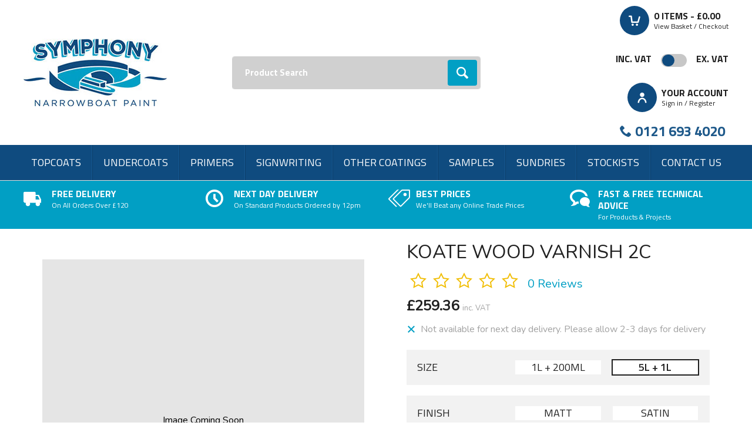

--- FILE ---
content_type: text/html
request_url: https://www.symphonynarrowboatpaint.co.uk/other-coatings/koate-wood-varnish-2c.877354/koate-wood-varnish-2c.877355
body_size: 8198
content:
<!DOCTYPE html>
<html lang="en-GB" class="no-js guest">
<head>
<meta charset="UTF-8">
<title>KOATE WOOD VARNISH 2C - Symphony Narrowboat Paint</title>
<meta name="description" content="" />
<meta name="dcterms.rightsHolder" content="Wida Group Limited" />
<meta name="revisit-after" content="7 Days" />
<meta name="robots" content="index,follow,archive,snippet,noodp,noydir" />
<meta name="generator" content="Web Wizard 2" />
<meta name="google-site-verification" content="EGjKg3dFWh0Ya3b-PRDg0SoyY7YfoKlruoYPqs-wpOg" />
<meta name="viewport" content="width=device-width, initial-scale=1" />

<link rel="canonical" href="https://www.symphonynarrowboatpaint.co.uk/other-coatings/koate-wood-varnish-2c.877354/koate-wood-varnish-2c.877355" />

<meta property="og:locale" content="en_GB" />
<meta property="og:type" content="website" />
<meta property="og:url" content="https://www.symphonynarrowboatpaint.co.uk/other-coatings/koate-wood-varnish-2c.877354/koate-wood-varnish-2c.877355" />
<meta property="og:image:alt" content="Koate Wood Varnish 2C 6L" />
<meta name="twitter:card" content="summary" />
<meta name="twitter:creator" content="" />
<link rel="apple-touch-icon" href="/favicon.ico">
<script type="application/ld+json">{
"@context" : "http://schema.org",
"@type" : "Organization",
 "name" : "",
"legalName": "Symphony Narrowboat Paint",
"logo" : "https://www.symphonynarrowboatpaint.co.uk/images/logo.png",
"url" : "https://www.symphonynarrowboatpaint.co.uk",
"sameAs" : [ "https://www.facebook.com/Symphony-Narrowboat-Paint-104567304363733/",
"",
"https://www.linkedin.com/company/symphony-narrow-boat-coatings",
"",
"https://www.instagram.com/narrowboatpaint/"],
"contactPoint": [{
"@type": "ContactPoint",
"telephone": "",
"contactType": "customer service"
}]
}</script>
<script type="application/ld+json">{
"@context" : "http://schema.org",
"@type": "LocalBusiness",
"name" : "",
"legalName": "Symphony Narrowboat Paint",
"logo" : "https://www.symphonynarrowboatpaint.co.uk/images/logo.png",
"image": "header image",
"url" : "https://www.symphonynarrowboatpaint.co.uk",
"address": {
"@type": "PostalAddress",
"streetAddress": "",
"addressLocality": "",
"addressRegion": "",
"postalCode": ""
},
"telephone": "",
"openingHours":
[
"Mo-Fr 09:00-17:00"
],
"email" :"westmidlands@symphonycoatings.co.uk",
"vatID": "GB 136 1802 33",
"sameAs" :
[ "https://www.facebook.com/Symphony-Narrowboat-Paint-104567304363733/",
        "",
        "https://www.linkedin.com/company/symphony-narrow-boat-coatings",
        "",
        "https://www.instagram.com/narrowboatpaint/"
],
"description": ""
}
}</script>
<link rel="icon" type="image/vnd.microsoft.icon" href="/favicon.ico?rnd=21012026104110" />
<link href="//fonts.googleapis.com/css?family=Nunito:200,300,400%7CTitillium+Web:400,600,700" rel="stylesheet" type="text/css" />
<link href="/styles/a-owl-carousel.css?v=1.01" rel="stylesheet" type="text/css" />
<link href="/styles/main.css?v=1.01" rel="stylesheet" type="text/css" />
<!--[if lte IE 8]>
<link href="/styles/main_ie8ol.css?v=1.01" rel="stylesheet" type="text/css" />
<![endif]-->

<script type="text/javascript" src="/scripts/core_webwiz.js?v=21012026104110"></script>
<!--[if lte IE 8]>
<script type="text/javascript" src="/scripts/html5shiv.min_ie8ol.js?v=21012026104110"></script>
<![endif]-->
<script type="text/javascript" src="/scripts/redirectonce.js?v=21012026104110"></script>
<script type="text/javascript" src="/scripts/uni_form2.js?v=21012026104110"></script>

<script src='https://www.google.com/recaptcha/api.js'></script>

<!-- Google Tag Manager -->
<script>(function(w,d,s,l,i){w[l]=w[l]||[];w[l].push({'gtm.start':
new Date().getTime(),event:'gtm.js'});var f=d.getElementsByTagName(s)[0],
j=d.createElement(s),dl=l!='dataLayer'?'&l='+l:'';j.async=true;j.src=
'https://www.googletagmanager.com/gtm.js?id='+i+dl;f.parentNode.insertBefore(j,f);
})(window,document,'script','dataLayer','GTM-PTHJ42T');</script>
<!-- End Google Tag Manager -->

<!-- Google tag (gtag.js) --> 
<script async src="https://www.googletagmanager.com/gtag/js?id=UA-68208146-4"></script> 
<script> window.dataLayer = window.dataLayer || []; 
function gtag(){dataLayer.push(arguments);} gtag('js', new Date()); 
gtag('config', 'UA-68208146-4'); 
</script>

</head>
<body class="cookie-consent-not-confirmed" id="bodyerror">
<!-- orderid: 0 -->
<!-- POC:  -->
<!-- rqsViewBasket: 0 -->
<!-- isinvoice:  -->


<header class="site-header show-inc-vat-pricing">
	<a href="#content" class="skip-link">Skip to Main Content</a>

	<div class="wrapper">
		<div class="grid-adjust-default">
			<div class="logo gutter-default">
				<a href="/"><img src="/images/logo.jpg" alt="Symphony Narrowboat Paint" /></a>
			</div><div class="adj-to-logo gutter-default">
				<div class="grid-adjust-default">
					<div class="adj-to-logo-primary gutter-default">
						<form method="get" action="/" id="search-form" class="search-form">
							<input type="hidden" name="i" value="Search Results" />
							<label for="search-form-input-search" class="hide-text">Search:</label>
							<input type="search" name="s" id="search-form-input-search" placeholder="Product Search" required autocomplete="off" />
							<div id="suggestive-search-results" class="suggestive-search-results cw-default"></div>
							<button type="submit" class="submit">
								<span class="hide-text">Go</span><i aria-hidden="true" class="icon-icomoon icon-magnifying-glass-entypo-dot-com"></i>
							</button>
						</form>
					</div><div class="adj-to-logo-secondary gutter-default">

						<ul class="site-header-top-list list-reset">
							<li class="basket-item">
								<a href="/basket" id="basket-summary" class="basket-summary block-link"><i aria-hidden="true" class="icon-icomoon icon-trolley cw-9-foreground"></i><span class="link-text font-titillium"><span id="basket-summary-product-count">0</span> Items - <span id="basket-summary-total">&pound;0.00</span> <span class="font-size-down-2 sub-link-text">View Basket / Checkout</span></span></a>
							</li><li class="vat-switch-item">
								<div class="vat-switch-module cw-1-alternative-link-style font-titillium">
									<p><a href="/?i=2825937&show-price=inc-vat">Inc. VAT</a> <span class="switch-module cw-3-base"><span class="switch"></span></span> <a href="/?i=2825937&show-price=ex-vat">Ex. VAT</a></p>
								</div>
							</li>
						</ul>
						<div class="site-header-second-top-list">
							<ul class="site-header-top-list list-reset">
								<li class="member-account-item">

	<a href="/customer-login" data-mfp-src="/popup.asp?i=2710379&amp;proceedwith=2825937" id="member-login-link"><i aria-hidden="true" class="icon-icomoon icon-member cw-9-foreground"></i><span class="link-text font-titillium">Your Account <span class="font-size-down-2 sub-link-text">Sign in / Register</span></span></a>

								</li>
							</ul>
							<address class="contact-site-header"><ul class="contact-method-list font-titillium list-reset"><li class="telephone"><i aria-hidden="true" class="icon-icomoon icon-telephone"></i><a href="tel:+44121-693-4020">0121 693 4020</a></li></ul></address>
						</div>

					</div>
				</div>
			</div>
		</div>
	</div>
<nav id="nav-main" class="nav-main font-size-down-1-module cw-1 font-titillium">
            <h4 id="nav-main-btn" class="nav-btn font-size-down-1"><!--[if gte IE 9]><!--><a href="#nav-main-root"><!--<![endif]--><!--[if lte IE 8]><a href="/site-map"><![endif]--><span class="link-text">Menu</span><span class="menu-icon" aria-hidden="true"><span class="menu-icon-line first-line"></span><span class="menu-icon-line"></span><span class="menu-icon-line last-line"></span></span></a></h4>
                           <ul id="nav-main-root"><li>            <a href="/topcoats">Topcoats<i aria-hidden="true" class="icon-icomoon icon-dropdown-indicator"></i></a>         </li><li>            <a href="/undercoats">Undercoats<i aria-hidden="true" class="icon-icomoon icon-dropdown-indicator"></i></a>         </li><li>            <a href="/primers">Primers<i aria-hidden="true" class="icon-icomoon icon-dropdown-indicator"></i></a>         </li><li>            <a href="/signwriting">Signwriting<i aria-hidden="true" class="icon-icomoon icon-dropdown-indicator"></i></a>         </li><li>            <a href="/other-coatings">Other Coatings<i aria-hidden="true" class="icon-icomoon icon-dropdown-indicator"></i></a>         </li><li>            <a href="/samples">Samples<i aria-hidden="true" class="icon-icomoon icon-dropdown-indicator"></i></a>         </li><li>            <a href="/sundries">Sundries<i aria-hidden="true" class="icon-icomoon icon-dropdown-indicator"></i></a>         </li><li>            <a href="/stockists">Stockists<i aria-hidden="true" class="icon-icomoon icon-dropdown-indicator"></i></a>         </li><li>            <a href="/contact-us">Contact us<i aria-hidden="true" class="icon-icomoon icon-dropdown-indicator"></i></a>         </li></ul>         </nav>

</header>

<header class="usp-header">
	<div class="usp-module cw-3-base clear-self">
		<div class="wrapper">
			<div class="grid-adjust-default">
				<ul class="usp-list list-reset">
					<li class="usp-list-item">
						<div class="content">
							<i aria-hidden="true" class="icon-icomoon icon-delivery"></i>
							<p class="heading font-titillium">Free Delivery</p>
							<p class="summary font-size-down-1 font-titillium">On All Orders Over £120</p>
						</div>
					</li><li class="usp-list-item">
						<div class="content">
							<i aria-hidden="true" class="icon-icomoon icon-clock"></i>
							<p class="heading font-titillium">Next Day Delivery</p>
							<p class="summary font-size-down-1 font-titillium">On Standard Products Ordered by 12pm</p>
						</div>
					</li><li class="usp-list-item">
						<div class="content">
							<i aria-hidden="true" class="icon-icomoon icon-price-tags"></i>
							<p class="heading font-titillium">Best Prices</p>
							<p class="summary font-size-down-1 font-titillium">We'll Beat any Online Trade Prices</p>
						</div>
					</li><li class="usp-list-item">
						<div class="content">
							<i aria-hidden="true" class="icon-icomoon icon-bubbles"></i>
							<p class="heading font-titillium">Fast & Free Technical Advice</p>
							<p class="summary font-size-down-1 font-titillium">For Products & Projects</p>
						</div>
					</li>
				</ul>
			</div>
		</div>
	</div>
</header>
<div id="content" class="site-content show-inc-vat-pricing can-back-order-0" itemscope itemtype="http://schema.org/Product">
<input type="hidden" id="bcontinueshopping" value="1" />
<input type="hidden" id="referer" value="" />
<script>var overweightmessage = 'Due to your order being over 25KGs, please call on 0333 320 8821 for a quote';</script>
<!-- rqsViewBasket: 0 -->
<div class="wrapper wrapper-narrow2"><ul class="breadcrumb cw-1-foreground font-size-down-4"><li><a href="/other-coatings">Other Coatings</a></li><li><a href="/other-coatings/koate-wood-varnish-2c.877354">KOATE WOOD VARNISH 2C</a></li><li><span class="cw-default-foreground">KOATE WOOD VARNISH 2C</span></li></ul><div class="product-detail-standlone-product-detail product-detail-update-2022 live-data-root live-data-response-zero-stock live-data-merlin-getstock" data-merlin-stockid="877355" data-webwiz-stockid="2825937"><div class="grid-adjust-default"><div class="content-module-1"><div class="site-content-1-2 gutter-default vam product-detail-summary-container"></div></div><div class="site-content-1-2 gutter-default"><div class="product-media content-module-3"><div class="item"><div class="no-img"><p>Image Coming Soon</p></div></div></div><div class="product-summary-list list-reset"><div class="product-bodytext text-centre cw-6-foreground"></div></div></div><div id="test" class="site-content-1-2 gutter-default"><div class="product-summary-module"><h1 itemprop="name" class="product-detail-heading cw-1-foreground">KOATE WOOD VARNISH 2C</h1><i aria-hidden="true" class="icon-icomoon icon-star-empty review-star"></i><i aria-hidden="true" class="icon-icomoon icon-star-empty review-star"></i><i aria-hidden="true" class="icon-icomoon icon-star-empty review-star"></i><i aria-hidden="true" class="icon-icomoon icon-star-empty review-star"></i><i aria-hidden="true" class="icon-icomoon icon-star-empty review-star"></i><p class="font-size-up-1 cw-10-foreground reviewcount">0 Reviews</p> <div class="product-detail-summary ib text-left"><p class="product-summary-price"><span id="product-detail-price-module-detail-type" class="price-module price-module-detail-type"><span class="inc-vat-price"><span class="cw-1-foreground w700">&pound;</span><span class="price cw-1-foreground merlin-getstock-disc_price_vat">259.36</span> <span class="price-suffix cw-7-foreground ">inc. VAT</span> </span> </span></p><ul id="product-detail-stock-module" class="list-reset product-detail-icon-list"><li><i aria-hidden="true" class="icon-icomoon icon-cross cw-10-foreground"></i><span class="cw-7-foreground">Not available for next day delivery. Please allow 2-3 days for delivery</span></li></ul></div> <form method="get" action="/" class="font-size-down-1 live-data-product-detail-purchase-form product-detail-purchase-form font-titillium" id="product-detail-purchase-form" data-form="3"><div id="form-product-detail-hidden-fields"><input type="hidden" id="currentitemid" name="pi" value="2825937" /><input type="hidden" name="i" id="productid" value="2825937" /><input type="hidden" name="oi" value="2825937" /><input type="hidden" name="Price" value="216.13" class="merlin-getstock-disc_price" /><input type="hidden" name="PriceIncVat" value="259.356" class="merlin-getstock-disc_price_vat" /><input type="hidden" name="Product Code" id="productcode" value="127575001" /><input type="hidden" name="iSize" value="5L + 1L" /><input type="hidden" name="Weight" value="0.000" /><input type="hidden" name="stock" value="0" class="live-data-remaining-stock merlin-getstock-qty_free"><input type="hidden" name="Sheen" value="X-Matt" /><input type="hidden" id="ProductName" name="Name" value="KOATE WOOD VARNISH 2C" /></div><input type="hidden" name="f" value="0" /><input type="hidden" name="p" value="1" /><input type="hidden" name="s" value="" /><input type="hidden" name="live_price" value="1" /><input type="hidden" name="OriginalPrice" class="merlin-getstock-std_price" value="1" /><input type="hidden" name="VAT Rate" value="0.20" /><input type="hidden" name="Colour Name" value="Clear" /><input type="hidden" name="Colour Code" value="" /><input type="hidden" name="basket_purchase_back" value="1" /><input type="hidden" name="IsInvoice" value="0" /><input type="hidden" id="stock-merlinid" value="877355" /><input type="hidden" name="ExtraInfo" id="ExtraInfo" value="5L + 1L, X-Matt, 5L + 1L" /><ul><div id="product-options-size"><li id="option-size" class="radio-options product-option-selectable"><ul><li><label for="radio-size" class="option-main-label">Size</label></li><li><span><input type="radio" id="size-1L + 200ml" name="size" class="hide-text" data-field="Tint Size" data-value="1L + 200ml" /><label for="size-1L + 200ml">1L + 200ml</label></span></li><li><span><input type="radio" id="size-5L + 1L" name="size" class="hide-text" data-field="Tint Size" data-value="5L + 1L" checked/><label for="size-5L + 1L">5L + 1L</label></span></li></ul></li></div><div id="product-options-finish"><li id="option-finish" class="radio-options product-option-selectable"><ul><li><label for="radio-finish" class="option-main-label">Finish</label></li><li><span><input type="radio" id="finish-Matt" name="finish" class="hide-text" data-field="Filter Sheen" data-value="Matt" /><label for="finish-Matt">Matt</label></span></li><li><span><input type="radio" id="finish-Satin" name="finish" class="hide-text" data-field="Filter Sheen" data-value="Satin" /><label for="finish-Satin">Satin</label></span></li><li><span><input type="radio" id="finish-X-Matt" name="finish" class="hide-text" data-field="Filter Sheen" data-value="X-Matt" checked/><label for="finish-X-Matt">X-Matt</label></span></li></ul></li></div><li class="radio-options selected-colour-container"><!-- three --><label for="select-colour">Selected Colour:</label><input class="selected-colour no-colourrange-colour" type="text" name="selected-colour" id="input-selected-colour"  value="Clear" /><span class="selected-colour-img"><div class="colourselected ib c-three" style="background-color:#FFF" id="colourselected" data-itemid="2825934"></div> </span></li><li class="stockaddtobasket"><div id="qtyblock" class="qtyblock font-titillium"><label for="qtyblock">Quantity</label><input type="number" data-wida="1" name="Quantity" min="" value="1" id="product-detail-form-quantity" class="live-data-quantity-to-purchase user-input quantity-to-purchase" /></div><div id="addtobasketblock" class="addtobasketblock font-nunito"><button type="submit" value="Add to Basket" class="live-data-submit submit ajax-submit-button ajax-submit-button-small"><span class="label">Add to basket</span><i aria-hidden="true" class="icon-icomoon icon-spinner processing-animation"></i></button></div><div id="stocklabelniu">&nbsp;</div></li></ul></form></div> </div></div><div id="product-detail-other-products"><section class="remove-if-js-enabled"><h2 class="site-content-heading">Wish List</h2><ul id="product-wish-list-forms-and-links" class="grid-child grid-child-product grid-child-6-up list-wish-list list-reset"></ul></section></div></div><!-- isinvoice:  -->

</div>
<footer class="site-footer">
	<div class="site-footer-main cw-4 clear-self">
		<div class="footer-section-main footer-section">
			<div class="wrapper footer-wrapper">
				<div class="grid-adjust-default">
					<div class="site-footer-1-4 gutter-default">
<nav id="nav-footer" class="nav-footer footer-panel font-size-down-2-module">
            <h4 class="footer-panel-heading">Quick Links</h4>
                           <ul id="nav-footer-root"><li>            <a href="/about-us">About us</a>         </li><li>            <a href="/contact-us">Contact us</a>         </li><li>            <a href="/blogs">Blogs</a>         </li><li>            <a href="/faq">FAQ</a>         </li></ul>         </nav>
					</div><div class="site-footer-1-4 gutter-default">
<nav id="nav-footer-two" class="nav-footer-two footer-panel font-size-down-2-module">
            <h4 class="footer-panel-heading">Information</h4>
                           <ul id="nav-footer-two-root"><li>            <a href="/delivery-information">Delivery Information</a>         </li><li>            <a href="/terms-conditions">Terms &amp; Conditions</a>         </li><li>            <a href="/account-sign-up">Account Sign Up</a>         </li><li>            <a href="/privacy-policy">Privacy Policy</a>         </li><li>            <a href="/cookie-policy">Cookie Policy</a>         </li><li>            <a href="/colour-accuracy-policy">Colour Accuracy Policy</a>         </li></ul>         </nav>
					</div><div class="site-footer-1-4 gutter-default">
						<section class="social-media-module footer-panel"><h4 class="footer-panel-heading">Connect with us</h4><ul class="social-media-list list-reset"><li class="facebook-link"><a href="https://www.facebook.com/Symphony-Narrowboat-Paint-104567304363733/" target="_blank" rel="noopener noreferrer"><span class="hide-text">Facebook</span><i aria-hidden="true" class="icon-icomoon icon-facebook"></i></a></li><li class="instagram-link"><a href="https://www.instagram.com/narrowboatpaint/" target="_blank" rel="noopener noreferrer"><span class="hide-text">Instagram</span><i aria-hidden="true" class="icon-icomoon icon-instagram"></i></a></li><li class="linkedin-link"><a href="https://www.linkedin.com/company/symphony-narrow-boat-coatings" target="_blank" rel="noopener noreferrer"><span class="hide-text">LinkedIn</span><i aria-hidden="true" class="icon-icomoon icon-linkedin"></i></a></li></ul></section>
					</div><div class="site-footer-1-4 gutter-default">
						<div class="footer-logo-module content-module-3">
							<img src="/images/logo-footer.png" alt="Symphony Narrowboat Paint" />
						</div>
					</div>
				</div>
			</div>
		</div>
		<div class="footer-section">
			<div class="wrapper">
				<div class="grid-adjust-default">
					<div class="site-footer-1-2 push-site-footer-1-2 gutter-default">
						<ul class="accepted-payment-logos list-reset">
							<li>
								<img src="/images/payment/visa.png" alt="Visa" />
							</li><li class="mastercard-item">
								<img src="/images/payment/master-card.png" alt="MasterCard" class="svg-image" onerror="this.onerror = null;this.src = '/images/payment/mc_acc.png';" />
							</li><li class="maestro-item">
								<img src="/images/payment/maestro.png" alt="Maestro" class="svg-image" onerror="this.onerror = null;this.src = '/images/payment/ms_acc.png';" />
							</li><li>
								<img src="/images/payment/american-express.jpg" alt="American Express" />
							</li>
						</ul>
					</div><div class="site-footer-1-2 pull-site-footer-1-2 gutter-default">
						<p class="site-credits font-size-down-2">2026 Symphony Narrowboat Paint | Website by<a target="_blank" href="https://www.widagroup.com/services/ecommerce"> Widagroup</a></p>
					</div>
				</div>
			</div>
		</div>
	</div>
</footer>

<input type="hidden" id="invoice-payment" value="0" />

<input type="hidden" id="merlin-livestock-customer" value="WMC0160" />

<input type="hidden" id="account-can-back-order" value="0" />

<input type="hidden" id="vat-applicable" value="1" />

<input type="hidden" name="Debug-OrderID" value="0" />

<div aria-hidden="true" class="remove">

	<div id="stock-msg-out-of-stock">
		Sorry, this item is currently out of stock.
	</div>

	<div id="stock-msg-back-order-notice">
		We currently hold [remaining-stock] units of this item in stock. Would you like the remainder put on back order?
	</div>

	<div id="stock-msg-back-order-not-possible">
		You cannot order more of this item than we currently hold in stock.
	</div>

	<div id="stock-msg-minimum-quantity-not-met">
		You must order at least [min-order-qty] of this product.
	</div>

	<div id="stock-msg-back-order-notice-minimum-quantity-not-met">
		You must order at least [min-order-qty] of this product. We currently hold [remaining-stock] in stock. Would you like the remainder put on back order?
	</div>

</div>
<div id="cookies-eu-banner" class="cookies-eu-banner cw-overlay clear-self"><div class="wrapper"><p><span class="text">This site uses cookies. By continuing your visit, you accept their use as set out in our <a href="/cookie-policy" id="cookies-eu-more">Cookie Policy</a>.</span> <span id="cookies-eu-accept" class="pseudo-button pseudo-submit">OK</span></p></div></div>
<script>
(function () {
	 var objHTML, strClassNameYes, strClassNameNo;

	 objHTML = document.documentElement;
	 strClassNameYes = 'js';
	 strClassNameNo = 'no-js';

	 if (objHTML.classList) {
		  objHTML.classList.remove(strClassNameNo);
		  objHTML.classList.add(strClassNameYes);
	 }
	 else {
		  objHTML.className = objHTML.className.replace(new RegExp('(^|\\b)' + strClassNameNo.split(' ').join('|') + '(\\b|$)', 'gi'), ' ');
		  objHTML.className += ' ' + strClassNameYes;
	 }

	 if (document.getElementById('cookies-eu-banner') != null) {
		  document.getElementById('cookies-eu-banner').style.display = 'none';
	 }
})();
</script>
<!--[if lt IE 9]>
<script src="/scripts/lib/respond.min.js"></script>
<script data-main="/scripts/_config_ie8ol" src="/scripts/lib/require.js"></script>
<![endif]-->
<!--[if gte IE 9]><!-->
<script data-main="/scripts/_config" src="/scripts/lib/require.js"></script>
<!--<![endif]-->
<!---->

<!-- Google Tag Manager (noscript) -->
<noscript><iframe src="https://www.googletagmanager.com/ns.html?id=GTM-PTHJ42T"
height="0" width="0" style="display:none;visibility:hidden"></iframe></noscript>
<script src="https://maps.googleapis.com/maps/api/js?key=AIzaSyChpT_K-jTHe-OUmLsB9T_5dIfRT3M_i3M&libraries=drawing,places"></script>
<!-- End Google Tag Manager (noscript) -->



	<script>
		(function(i,s,o,g,r,a,m){i['GoogleAnalyticsObject']=r;i[r]=i[r]||function(){
		(i[r].q=i[r].q||[]).push(arguments)},i[r].l=1*new Date();a=s.createElement(o),
		m=s.getElementsByTagName(o)[0];a.async=1;a.src=g;m.parentNode.insertBefore(a,m)
		})(window,document,'script','//www.google-analytics.com/analytics.js','ga');

		ga('create', 'UA-68208146-4', 'auto');
		ga('send', 'pageview');

	

	</script>
	
<!-- Google Tag Manager (noscript) -->
<noscript><iframe src="https://www.googletagmanager.com/ns.html?id=XXXX"
height="0" width="0" style="display:none;visibility:hidden"></iframe></noscript>
<!-- End Google Tag Manager (noscript) -->

</body>
</html>


--- FILE ---
content_type: text/css
request_url: https://www.symphonynarrowboatpaint.co.uk/styles/main.css?v=1.01
body_size: 26671
content:
.feature-panel-item .caption,.product-detail-update-2022 .webwiz_table tr>td p,.site-header-second-top-list .contact-site-header ul,.suggestive-search-results .do-search-module p,.suggestive-search-results-list-product .price-module .ex-vat-price,.suggestive-search-results-list-product .price-module .inc-vat-price,.suggestive-search-results-list-product .price-module p,body,form,h1,h2,h3,h4,h5,h6,html,p{margin:0}.h1,body,h1{font-weight:400}body,fieldset,html,legend{padding:0}.basket-order-table-container,.overflow-auto,pre{overflow:auto}.data-table,.opening-hours-site-content table,.webwiz_table{border-collapse:collapse}@-webkit-keyframes fadeIn{0%{opacity:0}100%{opacity:1}}@keyframes fadeIn{0%{opacity:0}100%{opacity:1}}@-webkit-keyframes processing{100%{-webkit-transform:rotate(360deg)}}@keyframes processing{100%{-webkit-transform:rotate(360deg);transform:rotate(360deg)}}@font-face{font-family:icomoon;src:url('/fonts/icomoon.eot?89zzrj');src:url('/fonts/icomoon.eot?89zzrj#iefix') format('embedded-opentype'),url('/fonts/icomoon.ttf?89zzrj') format('truetype'),url('/fonts/icomoon.woff?89zzrj') format('woff'),url('/fonts/icomoon.svg?89zzrj#icomoon') format('svg');font-weight:400;font-style:normal}html{background-color:#fff;color:#202020}body{font-family:Nunito,sans-serif;-webkit-text-size-adjust:100%}.pseudo-link,a{color:#0f4b7f;text-decoration:none}.cw-1-foreground,.cw-6-foreground,.cw-default-foreground,.product-media a,.pseudo-link:active,.pseudo-link:focus,.pseudo-link:hover,a:active,a:focus,a:hover{color:#202020}.pseudo-link{cursor:pointer;text-decoration:underline}.breadcrumb a,.download-list a,.footer-panel a,.grid-child .item a,.nav-main a,.site-credits a,.skip-link,.vat-switch-module a{text-decoration:none}.h1,h1{margin:.833333333333em 0;font-size:2.5em;line-height:1.10416667}@media (max-width:800px){.h1,h1{margin:.833333333333em 0;font-size:25px;font-weight:400;line-height:1.10416667}}.font-size-up-3,.h2,h2{margin:.666666666667em 0;font-size:1.875em;line-height:1}.h2,.suggestive-search-results-list-product .price-module .ex-vat-price,h2{font-weight:800}.font-size-up-2,.h3,h3{margin:1em 0;font-size:1.5em;line-height:1}.contact-site-header,.h3,.h4,.h5,.h6,.heavy,.highlight-product,.page-nav .page-list,.product-summary-price .price,b,h3,h4,h5,h6,span.cw-1-foreground.w700,strong,th{font-weight:700}.font-size-up-1,.font-size-up-1-module ol,.font-size-up-1-module p,.font-size-up-1-module table,.font-size-up-1-module ul,.h4,.h5,.h6,h4,h5,h6{margin:.555555555556em 0;font-size:1.25em;line-height:1.333333333333}.font-size-up-05,.font-size-up-05-module ol,.font-size-up-05-module p,.font-size-up-05-module table,.font-size-up-05-module ul{margin:.625em 0;font-size:1em;line-height:1.75}#bodypopup .back-to-product-detail-module,#bodypopup .breadcrumb,.delivertobillingaddress,.deliveryaddressselection,.feature-body-text-image-col,.font-size-up-05-module:empty,.js .can-back-order-0 .live-data-response-zero-stock .live-data-product-list-purchase-form,.js .live-data-response-zero-stock.system-prevent-over-ordering-product .live-data-product-list-purchase-form,.js .remove-if-js-enabled,.live-data-product-detail-purchase-form .live-data-zero-price .quantity-to-purchase,.live-data-zero-price .live-data-price,.live-data-zero-price .live-data-product-list-purchase-form,.no-js .system-webwiz-zero-stock.system-prevent-over-ordering-product .live-data-product-list-purchase-form,.product-detail-update-2022 .product-section:first-of-type .product-section-divider,.remove-btn~.button{display:none}.font-size-up-4{font-size:1.125em}.font-size-up-5{font-size:2.25em}.font-size-default,hr,ol,p,pre,table,ul{margin:.7142857142857143em 0;font-size:1em;line-height:1.785714285714286}table{font-size:1em!important;line-height:1em!important}.font-size-down-1,.font-size-down-1-module ol,.font-size-down-1-module p,.font-size-down-1-module table,.font-size-down-1-module ul,.page-nav{margin:1em 0;font-size:.875em;line-height:1.285714285714}.font-size-down-2,.font-size-down-2-module ol,.font-size-down-2-module p,.font-size-down-2-module table,.font-size-down-2-module ul{margin:1.076923076923em 0;font-size:.75em;line-height:1.333333}#basket_page_titles,.breadcrumb,.font-size-down-3,.font-size-down-3-module ol,.font-size-down-3-module p,.font-size-down-3-module table,.font-size-down-3-module ul{margin:1.1666666667em 0;font-size:.75em;line-height:1.3333333333}.font-size-down-4,.font-size-down-4-module ol,.font-size-down-4-module p,.font-size-down-4-module table,.font-size-down-4-module ul{margin-top:.6em;margin-bottom:.6em;font-size:.625em;line-height:1.2}fieldset,iframe{margin:0}.font-weight-down-1{font-weight:600}td,th{padding:.4em 1.2em}ol ol,ol p,ol table,ol ul,ul ol,ul p,ul table,ul ul{line-height:inherit}ol ol,ol ul,ul ol,ul ul{font-size:1em;margin-top:0}.list-reset,form ol,form ul,nav ul{margin-right:0;margin-left:0;padding:0;list-style:none}form ol,form p,form ul{font-size:1em;line-height:inherit}fieldset{border:none}legend{display:block;width:100%}#basket_default2 input,#basket_default2 select,.msg,.nav-main ul a,pre{padding:1em}.pseudo-button,button,input,select,textarea{margin:0;background-color:#d4d4d4;color:#202020;border:1px solid #d4d4d4;font-family:'Titillium Web',Verdana,Geneva,sans-serif;font-size:1em;line-height:inherit;-moz-box-sizing:border-box;-webkit-box-sizing:border-box;box-sizing:border-box;-webkit-background-clip:padding-box;-moz-background-clip:padding;background-clip:padding-box;-webkit-transition:background-color .2s,color .2s,border-color .2s,box-shadow .2s;-o-transition:background-color .2s,color .2s,border-color .2s,box-shadow .2s;transition:background-color .2s,color .2s,border-color .2s,box-shadow .2s}input:focus,select:focus,textarea:focus{border-color:#9cf;outline:0;box-shadow:0 0 .266666666667em -.066666666667em #9cf}input:-moz-focusring,select:-moz-focusring,textarea:-moz-focusring{outline:transparent}button::-moz-focus-inner,input::-moz-focus-inner{padding:0;border:0}input::-webkit-input-placeholder{font-style:italic}input::-moz-placeholder{font-style:italic;opacity:1}input:-ms-input-placeholder{font-style:italic}input:-moz-placeholder{font-style:italic;opacity:1}input[type=button],input[type=search],input[type=submit]{-webkit-appearance:none}.cw-1 input,.cw-1-base input,.cw-2 input,.cw-2-base input,.cw-3 input,.cw-3-base input,.cw-4 input,.cw-4-base input,.cw-5 input,.cw-5-base input{background-color:#fff;color:#202020;border-color:#fff}.cw-4 input,.cw-4-base input,.cw-5 input,.cw-5-base input{border-color:#c6c6c6}#product-review-slider-stars .review-star,.button,.data-table-controls .control,.product-filter .jq-filter-collapse-enabled .section .legend,.pseudo-button,.submit,button{cursor:pointer}vertical-align: .pseudo-button{display:inline-block;vertical-align:top;padding:.6em;text-decoration:none}#colour-search-form input,#royalmaildelivery .postcodelookup,.accepted-payment-logos img,.ajax-submit-button .ajax-message .icon-icomoon:before,.ajax-submit-button .label,.ajax-submit-button.ajax-failed .fail-message,.ajax-submit-button.ajax-success .success-message,.ajax-submit-button.processing .processing-animation,.back-to-top-link .icon-icomoon,.back-to-top-link .icon-icomoon:before,.brand-logos-list .brand-logo-item a,.brand-logos-list .brand-logo-item img,.brand-logos-list .slick-arrow .icon-icomoon,.brand-logos-list .slick-arrow .icon-icomoon:before,.contact-site-footer .icon-present .icon-icomoon,.contact-site-footer .icon-present .icon-icomoon:before,.contact-site-header .icon-icomoon:before,.double-arrow-icon .icon-icomoon:before,.download-list .icon-icomoon,.download-list .icon-icomoon:before,.grid-child-product .slick-arrow .icon-icomoon,.grid-child-product .slick-arrow .icon-icomoon:before,.member-data-table-stock-level .icon-icomoon,.member-data-table-stock-level .icon-icomoon:before,.mfp-container .first-visit-popup-box,.product-detail-purchase-form .submit .label .icon-icomoon,.product-detail-purchase-form .submit .label .icon-icomoon:before,.product-filter .checkbox-as-icon input[type=checkbox]:checked+.box .check,.product-filter .section .legend .hide-reveal-icon,.product-filter .section .legend .hide-reveal-icon-line,.product-media .icon-icomoon,.product-media .icon-icomoon:before,.product-purchase-table .product-summary-table:target,.product-purchase-table .stock-level .icon-icomoon,.product-purchase-table .stock-level .icon-icomoon:before,.search-form .submit .icon-icomoon,.search-form .submit .icon-icomoon:before,.site-header-top-list .icon-icomoon,.site-header-top-list .icon-icomoon:before,.slideshow-panel-module .item:first-child,.slideshow-panel-module .slick-arrow .icon-icomoon,.slideshow-panel-module .slick-arrow .icon-icomoon:before,.social-media-list .icon-icomoon,.social-media-list .icon-icomoon:before,.suggestive-search-results.show,iframe,object{display:block}.pseudo-button.colour-option-button{margin-top:1.5em}.font-size-down-2 .pseudo-button,.pseudo-button.font-size-down-2{padding:.8461em 1.230769em}.button,.pseudo-button-default,button{background-color:#666;color:#fff;border-color:#666}hr,iframe,img{border:0}.button:active,.button:focus,.button:hover,.pseudo-button-default:active,.pseudo-button-default:focus,.pseudo-button-default:hover,a:active .pseudo-button-default,a:focus .pseudo-button-default,a:hover .pseudo-button-default,button:active,button:focus,button:hover{background-color:#333;color:#fff;border-color:#333}#basket_default table input.button,.product-detail-update-2022 .product-detail-purchase-form li.stockaddtobasket div .submit:active,.product-detail-update-2022 .product-detail-purchase-form li.stockaddtobasket div .submit:focus,.product-detail-update-2022 .product-detail-purchase-form li.stockaddtobasket div .submit:hover,.pseudo-submit,.submit,html>body .pseudo-submit-cw-1,html>body .submit-cw-1{background-color:#019fc4;color:#fff;border-color:#019fc4}#basket_default table input.button:active,#basket_default table input.button:focus,#basket_default table input.button:hover,.feature-panel-login-form .submit:active,.feature-panel-login-form .submit:focus,.feature-panel-login-form .submit:hover,.pseudo-submit:active,.pseudo-submit:focus,.pseudo-submit:hover,.submit:active,.submit:focus,.submit:hover,a:active .pseudo-submit,a:focus .pseudo-submit,a:hover .pseudo-submit,html>body .pseudo-submit-cw-1:active,html>body .pseudo-submit-cw-1:focus,html>body .pseudo-submit-cw-1:hover,html>body .submit-cw-1:active,html>body .submit-cw-1:focus,html>body .submit-cw-1:hover,html>body a:active .pseudo-submit-cw-1,html>body a:focus .pseudo-submit-cw-1,html>body a:hover .pseudo-submit-cw-1{background-color:#20283c;color:#fff;border-color:#20283c}html>body .pseudo-submit-cw-3,html>body .submit-cw-3{background-color:#151515;color:#fff;border-color:#151515}html>body .pseudo-submit-cw-3:active,html>body .pseudo-submit-cw-3:focus,html>body .pseudo-submit-cw-3:hover,html>body .submit-cw-3:active,html>body .submit-cw-3:focus,html>body .submit-cw-3:hover,html>body a:active .pseudo-submit-cw-3,html>body a:focus .pseudo-submit-cw-3,html>body a:hover .pseudo-submit-cw-3{background-color:#ae2230;color:#fff;border-color:#ae2230}address{font-style:normal}code,pre{background-color:#f0f0f0;color:#000;border:1px solid #ccc;font-family:monospace}hr{height:1px;background-color:#ccc;color:#ccc}#basket_default:after,#basket_default:before,.clear-self:after,.clear-self:before{content:'';display:table}#basket_default:after,.clear-self:after,.submit-form-slide-up-on-success:after{clear:both}#basket_default .buttons input[type=button],#basket_default2 .buttons input[type=button],.left{float:left}#basket_default .buttons input[type=submit],#basket_default2 .buttons input[type=submit],#basket_default2 .right-aligned-buttons,.right{float:right}#basket_default td,#basket_default th,#colour-search-form,.footer-section-main .site-footer-1-4,.product-detail-update-2022 .webwiz_table th,.product-grid-item .content,.text-left{text-align:left}.adj-to-logo,.default-grid-item .content,.feature-panel .content,.footer-section-main,.outstanding-invoices-table .pay-col,.simple-form,.swatchitems p,.text-centre{text-align:center}#basket_default2 .delivery th,#basket_default2 .discount th,#basket_default2 .discountcode th,#basket_default2 .ordertotal th,#basket_default2 .promotionaldiscount th,#basket_default2 .subtotal th,#basket_default2 .vat th,.member-page-form-controls,.text-right{text-align:right}.float-container{clear:left;float:left;width:100%}#basket_page_titles .basket_step,#basket_page_titles .basket_step:before,.basket-variable-table .bvblock .bvinput,.basket-variable-table .bvblock .bvlabel,.breadcrumb li,.breadcrumb li:before,.ib,.no-form input,.price-module .previous-price,.simple-form .label,.simple-form input,.simple-form select,.simple-form textarea,.standard-form .label,.standard-form input,.standard-form select,.standard-form textarea{display:inline-block}.remove{display:none!important}.hide-text{display:block;position:absolute;top:0;left:0;width:1px;height:1px;text-indent:100%;overflow:hidden;white-space:nowrap}.product-media .item,.relative{position:relative}.bg-cover{background-repeat:no-repeat;background-position:50% 50%;-webkit-background-size:cover;background-size:cover}.divider{border-top:1px solid #e1e1e1}.font-nunito{font-family:Nunito,sans-serif}.font-titillium{font-family:'Titillium Web',Verdana,Geneva,sans-serif}#basket_page_titles .basket_step:before,.breadcrumb li:before,.icon-icomoon{font-family:icomoon!important;speak:none;font-style:normal;font-variant:normal;-webkit-font-smoothing:antialiased;-moz-osx-font-smoothing:grayscale}.vam,.webwiz_table td{vertical-align:middle!important}.data-table{width:100%;font-weight:700}.icon-icomoon,.member-data-table,.page-nav .page-list a,.related-heading{font-weight:400}.data-table tbody tr{border-top:1px solid #a9a9a9}.data-table td,.data-table th{vertical-align:middle;text-align:left}#basket_default .totals th,#basket_default2 .totals th,#basket_default2 th,.child-list-options-form .label,.data-table thead th,.product-detail-update-2022 .product-features-container .product-features .site-content-sub-heading,.product-detail-update-2022 .product-features-container .product-section .site-content-sub-heading,.simple-form .submit{text-transform:uppercase}.data-table.font-size-down-1 td,.data-table.font-size-down-1 th{padding:.57142857em 1.142857em}.cw-default a:active,.cw-default a:focus,.cw-default a:hover,.data-table-controls .control:active,.data-table-controls .control:focus,.data-table-controls .control:hover,.default-grid-item a:active .heading,.default-grid-item a:focus .heading,.default-grid-item a:hover .heading,.member-page-nav .member-page-nav-link-module,.page-nav .next,.page-nav .prev,.product-purchase-table .addproductnotify-form-submit-link:active,.product-purchase-table .addproductnotify-form-submit-link:focus,.product-purchase-table .addproductnotify-form-submit-link:hover{color:#999}.data-table tbody tr:nth-child(odd){background:#a9a9a9}.data-table.member-data-table tbody tr:nth-child(odd){background:0 0}.product-detail-update-2022 .product-detail-features-table.data-table tbody tr,.product-detail-update-2022 .webwiz_table tr{border:none}.product-detail-update-2022 .product-detail-features-table.data-table tbody tr:nth-child(2n),.product-detail-update-2022 .webwiz_table tr:nth-child(2n){background:#d4e7ed}.product-detail-update-2022 .product-detail-features-table.data-table tbody tr:nth-child(odd),.product-detail-update-2022 .webwiz_table tr:nth-child(odd){background:#abd0d9}.member-data-table .button,.member-data-table .quantity-to-purchase,.member-data-table .submit{margin:.3846em 0;padding:.8461em .46153846em;font-size:.92857em;line-height:1.230769}#basket_default .even input,#basket_default .odd input,.member-data-table .quantity-to-purchase{width:4em}.member-data-table .button,.member-data-table .submit,.product-purchase-table .addproductnotify-form .submit,.product-purchase-table .child-product-purchase-form .submit{padding-right:1.230769em;padding-left:1.230769em;text-transform:uppercase}#basket_default .basket-row-readonly .required,#basket_default2 .basket-row-readonly .required,.ajax-submit-button.ajax-failed .label,.ajax-submit-button.ajax-success .label,.ajax-submit-button.processing .label,.js .account-statement-popup-link,.js .live-data-child-product-purchase-form,.js .live-data-product-list-purchase-form,.js .live-data-standalone-product-form-controls,.js .member-data-table .copy-invoice-link,.outstanding-invoices-form .submit,.outstanding-invoices-table .pay-col input,.product-detail-log-in-message,.product-detail-update-2022 .product-detail-purchase-form .radio-options>ul li span input{visibility:hidden}.jq-process-invoice-checkbox-initialised .outstanding-invoices-table .pay-col input,.js .account-statement-popup-link.jq-account-statement-mfp-initialised,.js .jq-copy-invoice-magnific-initialised .member-data-table .copy-invoice-link,.js .jq-copy-invoice-magnific-initialised.member-data-table .copy-invoice-link,.js .live-data-events-initialised .live-data-product-list-purchase-form,.js .live-data-events-initialised .live-data-standalone-product-form-controls,.js .live-data-events-initialised.live-data-child-product-purchase-form,.outstanding-invoices-form .submit.show,.outstanding-invoices-table .total-to-pay.show,.product-detail-log-in-message.jq-initialised,.product-filter .jq-filter-collapse-enabled .section .legend .hide-reveal-icon{visibility:visible}.outstanding-invoices-table .total-to-pay{text-align:right;visibility:hidden}.product-purchase-table tbody td{padding-top:1em;padding-bottom:1em}.product-detail-update-2022 .product-detail-features-table{font-size:1.25em!important}.product-detail-update-2022 .product-detail-features-table th{text-transform:uppercase;width:40%;border-right:4px solid #9dc2cb;-moz-box-sizing:border-box;-webkit-box-sizing:border-box;box-sizing:border-box}.product-detail-update-2022 .webwiz_table th,.product-detail-update-2022 .webwiz_table tr>td:first-of-type{border-right:8px solid #9dc2cb;width:25%}.nav-main>ul>li:last-child>a,.product-detail-update-2022 .webwiz_table tr>td:last-of-type{border-right:0}.child-list-options-form input,.child-list-options-form select,.product-detail-update-2022 .product-detail-features-table td,.product-detail-update-2022 .product-detail-features-table th{padding:.5em}.product-detail-update-2022 .webwiz_table td,.product-detail-update-2022 .webwiz_table th{vertical-align:middle;padding:.5em;height:2em}.member-page-form-controls.font-size-down-2 .submit,.member-page-form-controls2.font-size-down-2 .submit,.member-page-form-controls2.font-size-down-2 a{padding:.8461em 1.230769em;text-transform:uppercase}@media all and (max-width:38.125em){#basket_default2 .basket-order-table2 .basketproduct td{padding-left:50%}#basket_default2 .basket-order-table2 .basketproduct td::before{margin-left:-100%;width:50%}}@media all and (min-width:38.1875em) and (max-width:47.5em){#basket_default2 .basket-order-table2 .basketproduct td{padding-left:30%}#basket_default2 .basket-order-table2 .basketproduct td::before{margin-left:-40%;width:40%}}.ajax-submit-button{position:relative;min-width:5.5em}.ajax-submit-button:disabled,.ajax-submit-button[disabled]{pointer-events:none;cursor:default}.ajax-submit-button .processing-animation{display:none;position:absolute;top:.66666666667em;left:50%;font-size:1.2857142857em;text-align:center;-webkit-transform:translateX(-50%);-ms-transform:translateX(-50%);-o-transform:translateX(-50%);transform:translateX(-50%)}.ajax-submit-button .processing-animation:before{display:block;-webkit-animation:1s linear infinite processing;animation:1s linear infinite processing}.ajax-submit-button .ajax-message{display:none;position:absolute;top:.857142857em;left:0;width:100%}.ajax-submit-button .ajax-message .icon-icomoon{display:inline-block;vertical-align:top;margin-left:.1875em;font-size:1.2857142857em}.ajax-submit-button.ajax-failed{background-color:#c00;border-color:#c00;-webkit-transition:background-color .2s,border-color .2s;-o-transition:background-color .2s,border-color .2s;transition:background-color .2s,border-color .2s}.ajax-submit-button-small.ajax-failed .fail-message,.ajax-submit-button-small.ajax-success .success-message{top:.457142857em}.basket-variable-table input,.basket-variable-table select,.grid-child-2-up .item,.grid-child-5-up .item,.product-detail-summary,.site-content-1-2 .grid-child.grid-child-stockists .grid-item,.tblbuttons{width:100%}.member-page-form-controls2.font-size-down-2 .submit{padding:.8461em 1.230769em;text-transform:uppercase;margin-right:10px;font-size:13px;vertical-align:middle}.member-page-form-controls2.font-size-down-2 a{background-color:#019fc4;color:#fff;border-color:#019fc4;vertical-align:middle}.account-statement-popup-link,.addproductnotify-form-submit-link,.brand-logos-list .slick-dots li,.double-arrow-icon .icon-icomoon,.feature-panel-login-form label,.member-page-nav .member-page-nav-link-module,.member-page-nav .member-page-nav-link-module:before,.site-header-top-list li,.vat-switch-module .switch-module,.vat-switch-module a{display:inline-block;vertical-align:top}.account-statement-popup-link{margin-top:3.2em}.msg{text-align:center}.success{background-color:#eaf5ea;color:#393;box-shadow:0 0 .5em #393}.cw-positive-colour,.success .pseudo-link{color:#009916}.success .pseudo-link:active,.success .pseudo-link:focus,.success .pseudo-link:hover{color:#005c02}.error{background-color:#fae5e5;color:#c00;box-shadow:0 0 .5em #c00}.info{background-color:#ccf;color:#006;box-shadow:0 0 .5em #006}.embedded-map,.embedded-video,.no-img{position:relative;height:0;overflow:hidden;text-align:center;background-color:rgba(0,0,0,.1)}.cw-3 a,.cw-5 a,.embedded-map,.no-img{color:#000}a.no-img:active,a.no-img:focus,a.no-img:hover,a:active .no-img,a:focus .no-img,a:hover .no-img{background-color:rgba(0,0,0,.2);color:#000}.no-img p{position:absolute;top:50%;left:5%;width:90%;margin:0!important;-webkit-transform:translateY(-50%);-ms-transform:translateY(-50%);transform:translateY(-50%)}.embedded-map,.product-media .embedded-video-module,.product-media .no-img,.product-media-nav .no-img,.suggestive-search-results-list-product .no-img{padding:0 0 100%}.embedded-map iframe,.embedded-video iframe{position:absolute;top:0;left:0;width:100%;height:100%}.embedded-video{padding:0 0 56.25%}.icon-icomoon{text-transform:none;line-height:1}.icon-magnifying-glass-entypo-dot-com:before,.icon-magnifying-glass:before{content:"\e901"}.icon-instagram:before{content:"\e919"}.icon-play:before{content:"\e918"}.icon-bubbles:before{content:"\e913"}.icon-price-tags:before{content:"\e914"}.icon-clock:before{content:"\e915"}.icon-delivery:before{content:"\e916"}.icon-email:before{content:"\e917"}.icon-trolley-add:before{content:"\e912"}.icon-arrow-up-bold:before{content:"\e911"}.icon-linkedin:before{content:"\e90d"}.icon-youtube:before{content:"\e90e"}.icon-twitter:before{content:"\e90f"}.icon-facebook:before{content:"\e910"}.icon-spinner:before{content:"\e90c"}.icon-file-download:before{content:"\e90b"}.icon-member:before{content:"\e902"}.icon-tick:before{content:"\e903"}.icon-envelope:before{content:"\e904"}.icon-telephone:before{content:"\e905"}.icon-arrow-left:before{content:"\e906"}.icon-arrow-left-bold:before{content:"\e907"}.icon-arrow-right:before{content:"\e908"}.icon-arrow-right-bold:before{content:"\e909"}.icon-trolley:before{content:"\e90a"}.icon-pencil:before{content:"\e900"}.icon-bin:before{content:"\ebfd"}.icon-heart:before{content:"\ece9"}.icon-warning:before{content:"\ed4f"}.icon-question:before{content:"\ed55"}.icon-info:before{content:"\ed63"}.icon-cross:before{content:"\ed6d"}.icon-star-empty:before{content:"\e9d7"}.icon-star-half:before{content:"\e9d8"}.icon-star-full:before{content:"\e9d9"}.double-arrow-icon{color:#fff;line-height:1}.addproductnotify-form-submit-link{padding-bottom:.1em;color:#202020;border-bottom-width:1px;border-bottom-style:solid;line-height:1.2;text-transform:uppercase;text-decoration:none}.skip-link{position:absolute;top:0;left:-999em;padding:.5em;font-size:1.2em;line-height:1.333;z-index:3}.skip-link:active,.skip-link:focus{left:0;background-color:#000;color:#fff}.wrapper{max-width:100.25em;margin-right:auto;margin-left:auto;padding-right:1.25em;padding-left:1.25em}.wrapper.no-padding{padding-right:0;padding-left:0}.wrapper-narrow{max-width:77.75em}.wrapper-narrow2{max-width:80em}.usp-header .wrapper{max-width:87.875em}.grid-adjust-4-up,.grid-adjust-5-col,.grid-adjust-default{margin-right:-.625em;margin-left:-.625em}.gutter-default,.gutter-fixed-half{padding-right:.625em;padding-left:.625em}.gutter-fixed-full{padding-right:1.25em;padding-left:1.25em}.cw-1,.cw-1-base{background-color:#0f4b7f;color:#fff}.cw-1 a,.cw-4 a,.cw-9-foreground,.feature-panel .overlay-text a:active,.feature-panel .overlay-text a:focus,.feature-panel .overlay-text a:hover,.feature-panel .register-link a,.newsletter-form-module .heading,.newsletter-form-module .summary,.social-media-list a{color:#fff}.cw-1 a:active,.cw-1 a:focus,.cw-1 a:hover,.nav-main ul ul a:active,.nav-main ul ul a:focus,.nav-main ul ul a:hover{color:#20283c}.cw-2,.cw-2-base{background-color:#2376be;color:#fff}.cw-2 a,.cw-6 a:active,.cw-6 a:focus,.cw-6 a:hover,.cw-overlay a:active,.cw-overlay a:focus,.cw-overlay a:hover{color:#91bbdf}.cw-2 a:active,.cw-2 a:focus,.cw-2 a:hover{color:#003a6c}.cw-3,.cw-3-base{background-color:#019fc4;color:#fff}.cw-3 a:active,.cw-3 a:focus,.cw-3 a:hover{color:#ae2230}.cw-4,.cw-4-base,.cw-6,.cw-6-base{background-color:#202020;color:#fff}.contact-site-header a:active,.contact-site-header a:focus,.contact-site-header a:hover,.cw-10-foreground,.cw-4 a:active,.cw-4 a:focus,.cw-4 a:hover,.nav-main .sfHover>a,.nav-main ul a:active,.nav-main ul a:focus,.nav-main ul a:hover,.no-js .nav-main li:hover>a,.product-grid-item a:active .heading,.product-grid-item a:focus .heading,.product-grid-item a:hover .heading,.site-header-top-list a:active,.site-header-top-list a:focus,.site-header-top-list a:hover{color:#019fc4}.cw-5,.cw-5-base,.product-detail .tabbed-panels .tabbed-content-nav .link:active,.product-detail .tabbed-panels .tabbed-content-nav .link:focus,.product-detail .tabbed-panels .tabbed-content-nav .link:hover{background-color:#e3e3e3;color:#202020}.cw-5 a:active,.cw-5 a:focus,.cw-5 a:hover,.link-style-1 a{color:#00539b}.contact-site-footer .contact-method-list .divider,.cw-6 a,.cw-overlay a{color:#4290d3}.cw-7,.cw-7-base{background-color:#a9a9a9;color:#fff}.cw-8,.cw-8-base{background-color:#f3f3f3;color:#202020}.cw-overlay,.cw-overlay-base{background-color:rgba(0,0,0,.8);color:#fff}.cw-default,.cw-default-base,.nav-main ul ul{background-color:#fff;color:#202020}.cw-default a{color:#df2141}.cw-7-foreground{color:#a2a2a2}.cw-8-foreground{color:#3c8ede}.cw-muted-foreground{color:#454545}.cw-warning-colour{color:#e48e07}.cw-negative-colour{color:#c00}.keyline{border:1px solid #e0e0e0}.site-header{position:relative;z-index:5;border-bottom:1px solid #e0e0e0}.site-header-top{border-bottom:1px solid #ededed}.usp-header{position:relative;z-index:2}.site-header-top-list{margin:0 -.5em;font-size:1em;line-height:1}.site-header-top-list li{padding:.3125em .5em}.site-header-top-list a{display:block;position:relative;padding:.125em 0 .125em 1.875em;color:#1f1f1f;text-align:left}.site-header-top-list .icon-icomoon{position:absolute;top:0;left:0;padding:.25em;background-color:#0f4b7f;-webkit-border-radius:50%;-moz-border-radius:50%;-ms-border-radius:50%;-o-border-radius:50%;border-radius:50%}.site-header-top-list .link-text{display:block;font-family:Titillium Web;font-weight:700;line-height:1.25;text-transform:uppercase}.site-header-top-list .sub-link-text{display:none;margin:0;font-weight:400;text-transform:none}.site-header-top.fixed{position:-webkit-sticky;position:sticky;top:0;left:0;z-index:99;width:100%;background:#fff}.site-header-top-list .vat-switch-item a{display:inline-block;vertical-align:middle;padding:0}.focus-section .site-content-1-2,.product-detail-update-2022 .product-detail-icon-list .icon-icomoon,.product-detail-update-2022 .product-detail-icon-list span,.site-header-top-list .vat-switch-item .switch-module{vertical-align:middle}.site-header-second-top-list .contact-site-header .telephone{padding:.4166666666666667em .25em .4166666666666667em 1.25em;margin:0}.contact-site-header .contact-method-list{margin:.642857142857em -.2857142857em;line-height:1.2857142857}.contact-site-header li{display:inline-block;margin:.142857142857em .2857142857em}.contact-site-header .icon-icomoon{display:inline-block;margin-right:.2857142857em;color:#1e598a;font-size:.85em}.contact-site-header a{color:#1e598a}.logo a{display:block;max-width:15.25em;margin:.625em auto}.feature-body-text-image,.feature-panel img,.grid-child img,.logo img,.product-media img,.product-media-nav img,.suggestive-search-results-list-product img{display:block;width:100%}.search-form{position:relative;max-width:28.2em;margin:.666666666667em auto;font-size:.9375em;line-height:1.6;display:inline-block;vertical-align:middle;width:100%}.search-form input{width:100%;padding:1em 3.5333333333em 1em 1.4em;background-color:#d0d0d0;color:#fff;border-width:1px;border-color:#d0d0d0;-webkit-border-radius:0.25em;-moz-border-radius:.25em;-ms-border-radius:0.25em;-o-border-radius:.25em;border-radius:.25em}.search-form input::-webkit-input-placeholder{color:#fff;font-weight:700;font-style:normal}.search-form input::-moz-placeholder{color:#fff;font-weight:700;font-style:normal}.search-form input:-ms-input-placeholder{color:#fff;font-weight:700;font-style:normal}.search-form input:-moz-placeholder{color:#fff;font-weight:700;font-style:normal}.search-form .submit{position:absolute;top:50%;right:6px;width:auto;padding:.8em 1em;background-color:#019fc4;color:#fff;border-width:0;line-height:1;-webkit-transform:translateY(-50%);-ms-transform:translateY(-50%);-o-transform:translateY(-50%);transform:translateY(-50%);-webkit-border-radius:0.25em;-moz-border-radius:.25em;-ms-border-radius:0.25em;-o-border-radius:.25em;border-radius:.25em}.search-form .submit .icon-icomoon{font-size:1.3333333333em}.search-form .submit:active,.search-form .submit:focus,.search-form .submit:hover{background-color:transparent;color:#1e598a}.adj-to-logo-primary,.adj-to-logo-secondary{display:inline-block;vertical-align:middle;width:100%;box-sizing:border-box}@media all and (min-width:42.5em){.contact-site-header li.email{display:block}.adj-to-logo-primary,.adj-to-logo-secondary{width:50%}.adj-to-logo-secondary{text-align:right}}.nav-main{margin:0;text-align:center;text-transform:uppercase}.nav-main a{display:block;color:#fff}.nav-main ul{display:none;margin-top:0;margin-bottom:0;padding:0}.nav-main>ul{font-size:1.125em;line-height:1.3333333333}.nav-main ul ul{font-size:1em}.nav-main ul ul a,.product-detail-update-2022 .slideshow-panel-arrows .slick-arrow .icon-icomoon{color:#0f4b7f}@media all and (max-width:49.9375em){.nav-main>ul>li>a:only-child>.icon-dropdown-indicator,.product-purchase-table thead{display:none}.product-purchase-table tr{display:block;margin-bottom:3em;border-top:0}.product-purchase-table tbody tr:after{content:'';display:table;clear:both}.product-purchase-table tbody td{display:block;clear:left;float:left;width:100%;border-bottom:1px solid #e0e0e0;text-align:right;-webkit-box-sizing:border-box;-moz-box-sizing:border-box;box-sizing:border-box}.product-purchase-table tbody td:last-child{border-bottom:none}.product-purchase-table tbody td:before{content:attr(data-label);float:left;margin-right:1em;font-weight:700}.nav-main .nav-btn a,.nav-main .nav-btn a:active,.nav-main .nav-btn a:focus,.nav-main .nav-btn a:hover,.nav-main .nav-btn.active a{background-color:#019fc4;color:#fff}.nav-main .nav-btn{margin-top:0;margin-bottom:0;font-weight:600;text-transform:uppercase}.nav-main .nav-btn a{padding:.357142857em .7142857em;-webkit-transition:background-color .2s;-o-transition:background-color .2s;transition:background-color .2s}.nav-main .nav-btn .menu-icon{display:inline-block;vertical-align:top;width:1em;margin:.142857em 0 0 .357142857em}.nav-main .nav-btn .menu-icon-line{display:block;height:.142857em;margin:.142857em 0;background-color:#fff;-webkit-border-radius:0.07142857em;-moz-border-radius:.07142857em;-ms-border-radius:0.07142857em;-o-border-radius:.07142857em;border-radius:.07142857em;-webkit-transition:.2s;-o-transition:.2s;transition:.2s}.nav-main .nav-btn.active .menu-icon-line{-webkit-transform:scale(0);-ms-transform:scale(0);-o-transform:scale(0);transform:scale(0)}.nav-main .nav-btn.active .menu-icon-line.first-line{-webkit-transform:translateY(.2857142857em) rotate(135deg);-ms-transform:translateY(.2857142857em) rotate(135deg);-o-transform:translateY(.2857142857em) rotate(135deg);transform:translateY(.2857142857em) rotate(135deg)}.nav-main .nav-btn.active .menu-icon-line.last-line{-webkit-transform:translateY(-.2857142857em) rotate(-135deg);-ms-transform:translateY(-.2857142857em) rotate(-135deg);-o-transform:translateY(-.2857142857em) rotate(-135deg);transform:translateY(-.2857142857em) rotate(-135deg)}.nav-main ul.show,.nav-main ul:target{display:block}.nav-main>ul>li>a{position:relative}.nav-main>ul>li>a>.icon-dropdown-indicator:before{content:"\e908";display:block;position:absolute;top:2.5em;right:1em;font-size:.5555555556em;-webkit-transform:rotate(90deg);-ms-transform:rotate(90deg);-o-transform:rotate(90deg);transform:rotate(90deg)}}@media all and (min-width:50em){.product-purchase-table .quantity-cell{white-space:nowrap}.nav-main .nav-btn{display:none}.nav-main>ul{display:block;position:relative;margin-right:auto;margin-left:auto}.nav-main>ul>li{display:inline-block;vertical-align:top;position:relative}.nav-main ul ul{position:absolute;left:0;opacity:0;width:17em;padding:.7777777778em 0;background-color:#fff;text-align:left;z-index:102;border:1px solid #ededed;border-top:0;-webkit-box-sizing:border-box;-moz-box-sizing:border-box;box-sizing:border-box}.nav-main li.sfHover>ul,.no-js .nav-main li:hover>ul{display:block;opacity:1;-webkit-animation:.4s fadeIn;animation:.4s fadeIn}.flexbox.flexwrap .nav-main ul ul li:nth-child(3n) a{border-right:none}}.nav-main>ul>li>a{border-width:0 1px;border-style:solid;border-color:#175992 #175992 #0b3d68 #0b3d68}.nav-main>ul>li:first-child>a{border-left:0}@media all and (min-width:50em) and (max-width:74.9375em){.nav-main>ul>li{width:25%}.nav-main>ul>li>a{margin:1px 0 0 1px;padding-top:.5em;padding-bottom:.5em;background-color:transparent;color:#fff;text-align:left}.nav-main>ul>li:nth-child(4n)>ul{right:0;left:auto}@supports (display:grid){.nav-main>ul{display:grid;grid-template-columns:1fr 1fr 1fr 1fr;grid-row-gap:1px;grid-column-gap:1px}.nav-main>ul>li{width:auto}.nav-main>ul>li>a{margin:0}}}@media all and (min-width:75em) and (max-width:89.3125em){.nav-main>ul>li:last-child{position:static}.nav-main>ul>li:last-child>ul{right:0;left:auto}}@media all and (min-width:75em){.site-header{position:-webkit-sticky;position:sticky;top:0;left:0;z-index:4;width:100%;background:#fff}.nav-main ul ul{top:100%}}@media all and (max-width:59.9375em){.usp-list{display:none}}.site-content,.slideshow-panel-module .image-module{position:relative;z-index:1}.secondary-feature-panel-item .image-module,.secondary-feature-panel-item .text-module,.site-content-1-1,.site-content-1-2,.site-content-1-3,.site-content-1-4,.site-content-1-5,.site-content-2-3,.site-content-3-4,.site-content-4-5{display:inline-block;vertical-align:top;width:100%;-webkit-box-sizing:border-box;-moz-box-sizing:border-box;box-sizing:border-box}.top-image,.top-image-mobile{background-position:50% 50%;background-repeat:no-repeat;-webkit-background-size:cover;background-size:cover}.top-image a,.top-image-mobile a{display:block;background-color:transparent}.top-image-spacer{padding:0 0 19.96007984031936%}.top-image-mobile-spacer{padding:0 0 222px}@media all and (max-width:639px){.top-image{display:none}}@media all and (min-width:640px){.top-image-mobile{display:none}}.slideshow-panel-module{position:relative;overflow:hidden;padding-bottom:1.875em}.slideshow-panel-module .item{display:none;position:relative;width:100%;overflow:hidden}.slideshow-panel-module .slideshow-panel-spacer{padding:0 0 22.5%}.slideshow-panel-module .slideshow-panel-spacer.deeper{padding:0 0 44.21983575489577%}.slideshow-panel-module .heading{margin-top:.4em;margin-bottom:.4em;font-size:1.875em;font-weight:400;line-height:1}.slideshow-panel-module .caption,.slideshow-panel-module .highlight-caption{margin-top:.6315789em;margin-bottom:.6315789em;font-size:1.1875em;line-height:1}.slideshow-panel-module .highlight-caption{color:#fff;font-weight:700}.slideshow-panel-module .caption{font-weight:400}.slideshow-panel-module .link-text{margin-top:1.357142857em;margin-bottom:1.357142857em}.slideshow-panel-module .link-text .pseudo-button{padding:.5em 1.857142857em;text-transform:uppercase;line-height:1.2857142857;background-color:#265694;border:none;border-radius:1.5em}.slideshow-panel-nav-module{position:absolute;bottom:0;left:0;width:100%;opacity:0;text-align:right;-webkit-transition:opacity .25s;-o-transition:opacity .25s;transition:opacity .25s}.slideshow-panel-module.slick-initialized .slideshow-panel-nav-module{opacity:1}.slideshow-panel-module .slick-arrow{padding:.4375em;color:#fff;border:0;line-height:1;background-color:rgba(255,255,255,.22)}.slideshow-panel-dots{position:absolute;top:.3125em;left:.9375em}.slideshow-panel-dots .slick-dots{margin:0;padding:0;font-size:1em;line-height:1;list-style:none}.slideshow-panel-dots .slick-dots li{display:inline-block;vertical-align:top;margin:.3125em}.slideshow-panel-dots .slick-dot{display:block;width:1em;height:1em;padding:0;border:0;background-color:#fff;font-size:.5625em;line-height:1;-webkit-border-radius:50%;-moz-border-radius:50%;-ms-border-radius:50%;-o-border-radius:50%;border-radius:50%}.slideshow-panel-dots .slick-active .slick-dot{background-color:#f84b4e;cursor:default;pointer-events:none}@media all and (min-width:50em){.site-content-1-3{width:33.3333333333%}.site-content-2-3{width:66.6666666667%}.site-content-1-4{width:25%}.site-content-3-4{width:75%}.pull-site-content-1-3,.pull-site-content-2-3,.push-site-content-1-3,.push-site-content-2-3{position:relative}.push-site-content-1-3{left:33.3333333333%}.pull-site-content-1-3{left:-33.3333333333%}.push-site-content-2-3{left:66.6666666667%}.pull-site-content-2-3{left:-66.6666666667%}.slideshow-panel-module{padding-bottom:0}.slideshow-panel-module .overlay{position:absolute;top:0;left:0;z-index:2;width:100%;height:100%}.slideshow-panel-module .text-module{position:absolute;top:50%;left:0;width:100%;z-index:2;color:#fff;-webkit-transform:translateY(-50%);-ms-transform:translateY(-50%);-o-transform:translateY(-50%);transform:translateY(-50%)}.slideshow-panel-module .text-module .content{width:50%;margin-left:0;margin-right:auto;padding-right:2.5em;-webkit-box-sizing:border-box;-moz-box-sizing:border-box;box-sizing:border-box}.slideshow-panel-module .text-module .content.content-right{margin-left:auto;margin-right:0}.slideshow-panel-nav-module{position:static}.slideshow-panel-arrows,.slideshow-panel-arrows .slick-arrow{position:absolute;bottom:0}.slideshow-panel-dots{top:auto;bottom:0;left:0;width:100%;text-align:center}.slideshow-panel-arrows{left:0;width:100%}.slideshow-panel-arrows .slick-prev{left:0}.slideshow-panel-arrows .slick-next{right:0}}@media all and (min-width:60em){.site-header-top-list{display:inline-block;vertical-align:top}.site-header-top-list a{padding-left:2.875em}.site-header-top-list .icon-icomoon{padding:.5em;font-size:1.25em}.site-header-top-list .sub-link-text,.usp-list-item .icon-icomoon,.usp-list-item .icon-icomoon:before{display:block}.adj-to-logo,.logo{display:inline-block;vertical-align:middle;-webkit-box-sizing:border-box;-moz-box-sizing:border-box;box-sizing:border-box}.logo{width:28.223844282238%}.adj-to-logo{width:71.776155717762%}.logo a{margin-left:0}.search-form{display:block;margin-right:0}.adj-to-logo-primary{width:45%}.adj-to-logo-secondary{width:55%}.usp-list{margin-top:0;margin-bottom:0;font-size:1em;line-height:normal}.usp-list-item{display:inline-block;vertical-align:top;width:25%;margin:.6875em 0}.usp-list-item .content{display:block;position:relative;margin-right:.625em;margin-left:.625em;padding-left:3em}.usp-list-item a.content{background-color:#ffc322;color:#2b2b2b;text-decoration:none}.usp-list-item a.content:active,.usp-list-item a.content:focus,.usp-list-item a.content:hover{background-color:#ffc322;color:#000}.usp-list-item .icon-icomoon{position:absolute;top:.1875em;left:0}.usp-list-item .icon-icomoon:before{font-size:1.875em}.usp-list-item .heading{margin:.07142857142857em 0;font-weight:700;line-height:1.2857142857;text-transform:uppercase;font-size:1em}.usp-list-item a:active .heading,.usp-list-item a:focus .heading,.usp-list-item a:hover .heading{background-color:transparent;color:#151515}.usp-list-item .summary{margin:.0833333333em 0}.site-content-1-5{width:20%}.site-content-4-5{width:80%}.slideshow-panel-module .link-text{margin-top:1.5555555556em;margin-bottom:1.5555555556em;font-size:1.125em;line-height:1.2222222222}.slideshow-panel-module .link-text .pseudo-button{padding:.75em 2em}}.brand-logos-list .slick-arrow,.grid-child-product .slick-arrow{-webkit-transform:translateY(-50%);-o-transform:translateY(-50%);position:absolute}@media all and (min-width:80em){.wrapper{padding-right:2.5em;padding-left:2.5em}.grid-adjust-default{margin-right:-1.25em;margin-left:-1.25em}.grid-adjust-4-up{margin-right:-1.1875em;margin-left:-1.1875em}.grid-adjust-5-col{margin-right:-1.125em;margin-left:-1.125em}.gutter-default{padding-right:1.25em;padding-left:1.25em}.site-header-top-list{margin-right:-.9375em;margin-left:-.9375em}.site-header-top-list li{padding:.625em .9375em}.site-header-top-list a{padding-top:.4375em;padding-bottom:.4375em;padding-left:3.625em}.site-header-top-list .icon-icomoon{padding:.75em}.contact-site-header{display:inline-block;vertical-align:top;text-align:left}.contact-site-header .contact-method-list{margin:.5625em 1.375em 1.1875em 0;font-size:1.5em;line-height:1.125}.contact-site-header .contact-method-list li{margin:.125em .25em}.adj-to-logo-primary{width:52.54237288%}.adj-to-logo-secondary{width:47.45762712%}.usp-list-item .content{margin-right:1.25em;margin-left:1.25em}.slideshow-panel-module .text-module .content{padding-right:2.5em;padding-left:0}.slideshow-panel-module .text-module .content.content-right{padding-left:2.5em;padding-right:5em}.slideshow-panel-dots .slick-dot{font-size:.875em}.slideshow-panel-arrows{top:50%;bottom:auto}.slideshow-panel-arrows .slick-arrow{top:0;bottom:auto;padding:1.1875em;-webkit-transform:translateY(-50%);-ms-transform:translateY(-50%);-o-transform:translateY(-50%);transform:translateY(-50%)}.slideshow-panel-arrows .slick-arrow .icon-icomoon{font-size:1.625em}.slideshow-panel-module .heading{font-size:2.375em}.slideshow-panel-module .highlight-caption{margin-top:.47368em;margin-bottom:.47368em;font-size:2.8125em}.slideshow-panel-module .caption{margin-top:.47368em;margin-bottom:.47368em;font-size:1.5em}}@media all and (min-width:102.5em){.slideshow-panel-module .heading{font-size:3em}.slideshow-panel-module .highlight-caption{margin-top:0;margin-bottom:.5em;font-size:3.75em}.slideshow-panel-module .link-text{margin-top:2.1111111111em;margin-bottom:2.1111111111em}}.breadcrumb{text-transform:uppercase;display:none}#basket_page_titles,.breadcrumb{margin:.8333333333em 0;padding:0}#basket_page_titles .basket_step:before,.breadcrumb li:before{content:"\e908";vertical-align:top;margin:.375em .6666666667em 0;font-size:.5em;font-weight:400;text-transform:none;line-height:1}#basket_page_titles .basket_step:first-child:before,.breadcrumb li:first-child:before,.member-page-nav .member-page-nav-link-module:first-child:before{content:normal}.site-content-body{margin-top:-.625em}#basket_default,#basket_default .buttons,.content-module{margin-top:.625em;margin-bottom:.625em}.content-module-2,.product-detail{margin-top:1.25em;margin-bottom:1.25em}.content-module-3{margin-top:1.875em;margin-bottom:1.875em}.content-module-4{margin-top:3em;margin-bottom:3em}.content-section{margin-top:-.625em;overflow:hidden}.content-section img{display:block;max-width:100%;height:auto;margin:.625em auto}.content-section img.block{margin-right:0;margin-left:0}.content-section li{margin-top:.266666666667em}.feature-main-page-section{padding-top:2.75em;padding-bottom:2.75em}.feature-body-text-col .pseudo-button,.secondary-feature-panel-item .pseudo-button{margin:.666667em 0 0;padding:.5em .8888889em;font-size:1.125em;text-transform:uppercase}.feature-body-text-col .pseudo-button{margin:1em 0;padding-left:1.25em;padding-right:1.25em}.feature-heading{margin-top:.25em}.feature-body-text-sub-title{margin-top:-.5555555556em;margin-bottom:1em;letter-spacing:-.03em}.feature-products-heading-container{background:#e8e3e3;border-radius:6px}.feature-products-heading{display:inline-block;vertical-align:middle;background:#019fc4;padding:0 1.5em;border-radius:6px 0 0 6px;color:#fff;width:auto}.contact-site-content .contact-method-list .heading,.feature-products-heading h3,.product-summary-stock-level{font-weight:700;text-transform:uppercase}.feature-products-intro-text{display:inline-block;vertical-align:middle;padding:0 2em;box-sizing:border-box;width:auto;background:#e8e3e3}.feature-products-intro-text p{letter-spacing:-.02em;margin:1.111111em 0;text-transform:uppercase;font-weight:700}.simple-form,.standard-form{margin:.666666666667em 0;font-size:.9375em;line-height:1.6}.no-form input,.simple-form input,.simple-form select,.simple-form textarea,.standard-form input,.standard-form select,.standard-form textarea{padding:.6em}.simple-form .label,.simple-form input,.simple-form select,.simple-form textarea{margin:.3333333333em;vertical-align:middle}.standard-form{max-width:41.4666666667em}.standard-form li{margin:.666666666667em 0}.feature-panel-login-form li:first-child,.standard-form li:first-child,.submit-form-slide-up-on-success ol,.submit-form-slide-up-on-success ul{margin-top:0}#basket_default .required,.standard-form li.required .label:after{background-color:transparent;color:#c00}.standard-form li.required .label:after{content:'\0000a0*'}.standard-form p.note{margin-bottom:.666666666667em}.standard-form li:first-child p.note{margin-top:.666666666667em}.standard-form input,.standard-form select,.standard-form textarea{width:100%;vertical-align:top}.standard-form input[type=checkbox],.standard-form input[type=radio]{width:auto;margin-left:.3333333333em;border:0;vertical-align:middle}#basket_default .even input.button,#basket_default .odd input.button,#basket_default .totals input.button,#basket_default2 .totals input.button,.product-purchase-table .product-summary-table td,.product-purchase-table .product-summary-table th,.standard-form .button,.standard-form .submit{width:auto}.download-list li{margin-top:1px;margin-bottom:1px}.download-list a{display:block;position:relative;padding:.6666666667em 1.3333333333em .6666666667em 2em;text-transform:uppercase;-webkit-transition:background-color .15s,color .15s;-o-transition:background-color .15s,color .15s;transition:background-color .15s,color .15s}.download-list .icon-icomoon{position:absolute;top:.4166666667em;left:0;font-size:1.6em}.contact-site-content .contact-method-list li{margin:1.3333333333em 0}@media all and (min-width:28.75em) and (max-width:44.9375em),all and (min-width:56.25em){.contact-site-content .contact-method-list li{display:grid;grid-template-columns:12em auto}.contact-site-content .contact-method-list .heading{grid-column-start:1;grid-column-end:3}}.opening-hours-site-content th{padding-left:0;text-align:left}.opening-hours-site-content td,.opening-hours-site-content th{width:50%}.child-list-options-module{border-width:0 0 1px}.child-list-options-module .form-controls{margin-bottom:1.2857142857em}.child-list-options-form .form-controls{margin-right:-.42857em;margin-left:-.42857em}.child-list-options-form .label,.child-list-options-form input,.child-list-options-form select{margin-right:.42857em;margin-left:.42857em}.child-list-options-form select{background-color:#fff;color:#2f2f2f;border-color:#e3e3e3}@media all and (max-width:73.6875em){.order-by-and-filter-forms{margin-top:-.875em}}@media all and (min-width:73.75em){.order-by-and-filter-forms{margin-right:-.625em;margin-left:-.625em}.order-by-and-filter-forms form{display:inline-block;vertical-align:top;margin-right:.625em;margin-left:.625em}}.grid-child{margin:.625em auto;padding:0;font-size:1em;list-style:none}.grid-child .item{display:inline-block;vertical-align:top;width:100%;text-align:center}.grid-child .container{display:inline-block;vertical-align:top;width:100%;margin:.625em 0}.grid-child .content{display:block;margin:0 .625em;text-align:left}.grid-child .no-img{height:0;padding:0 0 100%;overflow:hidden}.grid-child-flex-normalise{display:flex;flex-wrap:wrap}.grid-child-flex-normalise .item{display:flex}.basket-added-success-popup #basket-added-success-summary-buttons,.grid-child-flex-normalise .container,.grid-child-flex-normalise .content{display:flex;flex-direction:column}.grid-child-flex-normalise .content{min-height:100%}.grid-child-flex-normalise .flex-expand-this{flex:1 0 auto}.grid-child-2-up .container{margin:.625em 0;max-width:38.75em}.grid-child-2-up .content{margin:0 .625em}.grid-child-3-up .container,.grid-child-4-up .container{max-width:24.5em}.grid-child-5-up .container{max-width:19.3125em;margin-left:auto;margin-right:auto}.grid-child-5-up{max-width:29.5em}@media all and (max-width:29.9375em){.my-account-list .grid-child-5-up .item{width:50%}.my-account-list .default-grid-item .link-module .pseudo-button{font-size:.8em}}.grid-child-6-up .container,.grid-child-7-up .container{max-width:12.125em}@media all and (min-width:22.5em){.nav-main ul ul li{display:inline-block;vertical-align:top;width:100%}.grid-child-6-up,.grid-child-7-up{max-width:24.25em}.grid-child-6-up .item,.grid-child-7-up .item{width:50%}}@media all and (min-width:30em){.grid-child-5-up{max-width:44.25em}.grid-child-5-up .item{width:50%}.grid-child-6-up{max-width:36.375em}.grid-child-6-up .item{width:33.3333333333%}}@media all and (min-width:45em){.grid-child-2-up .item,.site-content-1-2{width:50%}.pull-site-content-1-2,.push-site-content-1-2{position:relative}.pull-site-content-1-2{left:-50%}.push-site-content-1-2{left:50%}.feature-body-text-col,.feature-body-text-image-col{vertical-align:middle;display:inline-block}.feature-body-text-col{text-align:left}.order-by-and-filter-forms{text-align:right}.grid-child-6-up{max-width:48.5em}.grid-child-6-up .item{width:25%}}@media all and (min-width:30em){.grid-child-7-up{max-width:36.375em}.grid-child-7-up .item{width:33.3333333333%}}@media all and (min-width:45em){.grid-child-7-up{max-width:48.5em}.grid-child-7-up .item{width:25%}.gutter-stockists:first-of-type{padding-right:5em}.gutter-stockists:last-of-type{padding-left:5em;display:flex}.grid-adjust-stockists{display:flex;flex-wrap:nowrap}.gutter-stockists:last-of-type>div{flex:1 1 auto;display:flex;flex-direction:column}.gutter-stockists:last-of-type>div .embedded-map{flex:1 1 auto}}.default-grid-item .heading{color:#000;font-weight:400}.grid-child-product .slick-arrow{top:25%;z-index:2;padding:.5em;line-height:1;-ms-transform:translateY(-50%);transform:translateY(-50%)}.brand-logos-list .slick-prev,.grid-child-product .slick-prev{left:0}.brand-logos-list .slick-next,.grid-child-product .slick-next{right:0}.product-grid-item .heading{color:#0f4b7f;font-weight:700;line-height:1.42857;text-transform:uppercase;font-size:1em;min-height:3em}.product-grid-item .summary,.secondary-feature-panel-item .summary{margin-top:-.71428em;line-height:1.42857;letter-spacing:.02em}.product-grid-item-summary{margin-top:.5em}.product-grid-item .srp,.product-purchase-table .srp{text-decoration:line-through}@supports (display:flex){.product-grid-item .heading+.inc-vat-price{margin-top:0}}.brand-overlay{position:absolute;top:0;left:0}.brand-overlay img{max-width:100%;width:100%}.brand-logos-list{position:relative;margin:.625em -.625em;padding:0 2.5em;text-align:center}.brand-logos-list .slick-arrow{top:50%;padding:0;background-color:#fff;color:#434343;border:0;-ms-transform:translateY(-50%);transform:translateY(-50%)}.brand-logos-list .slick-arrow .icon-icomoon,.social-media-list .icon-icomoon{font-size:2em}.brand-logos-list .slick-dots{margin:0;padding:0;list-style:none}.brand-logos-list .item{display:inline-block;vertical-align:middle;width:auto}@media all and (min-width:80em){.order-by-and-filter-forms{margin-right:-1.1875em;margin-left:-1.1875em}.order-by-and-filter-forms form{margin-right:1.1875em;margin-left:1.1875em}.grid-child-2-up .container{margin:1.25em 0;max-width:40em}.grid-child .content,.grid-child-2-up .content{margin:0 1.25em}.grid-child-3-up .container,.grid-child-4-up .container{max-width:25.75em}.grid-child{max-width:none}.grid-child .container{max-width:none;margin:1.25em 0}.brand-logos-list{margin-right:-1.25em;margin-left:-1.25em}}@media all and (min-width:85em){.brand-logos-list{margin-right:-2.5em;margin-left:-2.5em}}.product-carousels section{border-bottom:1px solid #e0e0e0}.feature-panel .no-img{padding:0 0 107.5268817%}.feature-panel .overlay-text{position:absolute;top:0;left:0;width:100%;height:100%;overflow:hidden;color:#fff}.feature-panel .overlay-text a{color:#ccc}.default-grid-item .overlay-text-content,.feature-panel .overlay-text-content{position:absolute;top:50%;left:0;width:100%;text-align:center;-webkit-box-sizing:border-box;-moz-box-sizing:border-box;box-sizing:border-box;-webkit-transform:translateY(-50%);-ms-transform:translateY(-50%);-o-transform:translateY(-50%);transform:translateY(-50%)}.feature-panel .heading{text-transform:uppercase;font-weight:700;letter-spacing:-.03em}.default-grid-item .link-module .pseudo-button,.feature-panel .link-module .pseudo-button{display:block;padding:.35em;color:#fff;text-transform:uppercase;background:rgba(0,0,0,.8);border:none}.default-grid-item a:active .pseudo-button,.default-grid-item a:focus .pseudo-button,.default-grid-item a:hover .pseudo-button,.feature-panel a:active .pseudo-button,.feature-panel a:focus .pseudo-button,.feature-panel a:hover .pseudo-button{background:#019fc4;color:#fff}.feature-panel .register-link{margin-top:2em;font-weight:700;text-transform:uppercase}.feature-panel-login-form{position:relative;margin-top:.8571428571em;margin-bottom:.8571428571em;font-size:.875em;line-height:1.4285714286;text-align:left}.feature-panel-login-form li,form#macroform_productreview input{margin-top:.5em;margin-bottom:.5em}.feature-panel-login-form .required label:after{content:'*';margin-left:.2857142857em;color:#fff}.feature-panel-login-form input{display:block;width:100%;padding:.5em;background-color:#fff;color:#000;border-color:#fff}.feature-panel-login-form .submit{position:relative;z-index:2;width:auto;padding-right:1em;padding-left:1em;background-color:#df2141;color:#fff;border-color:#df2141;text-transform:uppercase;-webkit-border-radius:0.2857142857em;-moz-border-radius:.2857142857em;-ms-border-radius:0.2857142857em;-o-border-radius:.2857142857em;border-radius:.2857142857em}.feature-panel-login-form .forgotten-password{position:absolute;bottom:0;right:0;z-index:1;margin:0;padding-left:7.1666666667em;font-size:.8571428571em;line-height:1.25;text-align:right;text-transform:uppercase}.feature-panel-login-form .forgotten-password a,.underline{text-decoration:underline}@media all and (min-width:32.5em) and (max-width:33.6875em),all and (min-width:60em) and (max-width:63.9375em){.feature-panel .heading .full-text{display:none}.feature-panel-login-form{margin-top:-1em}}@media all and (max-width:22.4375em),all and (min-width:32.5em) and (max-width:37.4375em),all and (min-width:60em) and (max-width:71.8125em){.feature-panel .register-link{display:none}}.secondary-feature-panel-module{margin-bottom:2.75em;margin-top:2em}.secondary-feature-panel-item .heading{margin-top:0;margin-bottom:0}.secondary-feature-panel-item .sub-heading{font-weight:700;margin-top:.583333333em;margin-bottom:.583333333em;color:#1e598a}.secondary-feature-panel-item .image-container{max-width:23em;margin-right:auto;margin-left:auto}@media all and (max-width:69.9375em){.secondary-feature-panel-item .image-container{margin-left:0}}.secondary-feature-panel-item .text-module{padding-top:.625em;padding-bottom:.625em}.secondary-feature-panel-item .no-img{padding:0 0 80%}.secondary-feature-panel-item .summary{margin-top:1em!important;margin-bottom:1em;font-size:.9375em}.secondary-feature-panel-item .price{margin-top:.58333333em;margin-bottom:.58333333em}.secondary-feature-panel-item a{background-color:transparent;color:#4b4b4b}.secondary-feature-panel-item .price-suffix{font-size:.58333333em}@media all and (min-width:37.5em) and (max-width:44.9375em),all and (min-width:70em){.contact-site-content .contact-method-list li{grid-template-columns:8em 12em auto}.contact-site-content .contact-method-list .heading{grid-column-end:2}.secondary-feature-panel-item .image-module,.secondary-feature-panel-item .text-module{width:50%}.secondary-feature-panel-item .text-module{padding-top:0;padding-bottom:0}}.grid-adjust-stockists-list{margin-right:-2.5em;margin-left:-2.5em}.grid-child.grid-child-stockists .grid-item{display:inline-block;vertical-align:top;width:100%;margin-top:-.75em}@media all and (min-width:32.5em){.grid-child-3-up .item,.grid-child-4-up .item,.grid-child.grid-child-stockists .grid-item{width:50%}}@media all and (min-width:37.5em) and (max-width:44.9375em){.site-content-1-2 .grid-child.grid-child-stockists .grid-item{width:50%}}@media (min-width:37.5em){.gutter-stockists:last-of-type>div .embedded-map{padding:0 0 100%}}.grid-child.grid-child-stockists .content{margin-right:2.5em;margin-left:2.5em;border-top:1px solid #a6a6a6}.grid-child.grid-child-stockists .content .stockist-company{font-weight:400;margin-bottom:0}.grid-child.grid-child-stockists .content .stockist-info{line-height:1.375}.grid-child.grid-child-stockists .content .stockist-map-link{text-decoration:underline;color:#000;font-weight:700;position:relative;bottom:-10px}.member-page-nav .member-page-nav-link-module,.member-page-nav .page-summary,.page-nav,.page-nav .next,.page-nav .prev{padding-top:1.142857em;padding-bottom:1.142857em}.page-nav{border-width:1px 0 0;text-align:center}.member-page-nav .member-page-nav-link-module:before{content:'|';margin-right:.5em;margin-left:.5em}@media all and (min-width:37.5em){.embedded-map{padding:0 0 35%}.content-section img.pull-right{float:right;margin-right:0;margin-left:.625em}.content-section img.pull-left{float:left;margin-right:.625em;margin-left:0}.member-page-nav{position:relative}.member-page-nav .page-summary{margin-right:14.2857142857em;margin-left:14.2857142857em;padding-top:0;padding-bottom:0}.member-page-nav .member-page-nav-next-module,.member-page-nav .member-page-nav-prev-module{position:absolute;top:0}.member-page-nav .member-page-nav-prev-module{left:0}.member-page-nav .member-page-nav-next-module{right:0}}.product-media,.product-media-nav-container{max-width:388px;margin-right:auto;margin-left:auto}.product-media-nav-container{margin-top:-1.25em}.product-media-nav{margin:0 -.3125em;font-size:1em}.product-media-nav .item{display:inline-block;vertical-align:top;width:33.3333333%}.product-media-nav .container{margin-top:.3125em;margin-bottom:.3125em}.product-media-nav .content{display:block;position:relative;margin-right:.3125em;margin-left:.3125em}.product-media .embedded-video{padding:0 0 62.727272727272723%}.product-media .embedded-video-module{position:relative;height:0}.product-media .embedded-video-module .embedded-video{position:absolute;top:50%;left:0;width:100%;-webkit-transform:translateY(-50%);-ms-transform:translateY(-50%);-o-transform:translateY(-50%);transform:translateY(-50%)}.product-media .icon-icomoon{position:absolute;bottom:.33333333em;left:.33333333em;font-size:1.875em}.product-media-nav .icon-icomoon,.product-media-nav .icon-icomoon:before{display:block;text-align:center}.product-media-nav .icon-icomoon{position:absolute;top:50%;left:0;width:100%;font-size:1.5625em;-webkit-transform:translateY(-50%);-ms-transform:translateY(-50%);-o-transform:translateY(-50%);transform:translateY(-50%)}@media all and (min-width:26.25em) and (max-width:37.4375em),all and (min-width:51.875em) and (max-width:77.4375em){.product-media-nav .icon-icomoon{font-size:2.5em}}@media all and (min-width:37.5em) and (max-width:44.9375em),all and (min-width:77.5em){.product-media-nav .icon-icomoon{font-size:3.75em}}.product-detail-heading{margin-top:.41666666667em;margin-bottom:.41666666667em}@media all and (min-width:40em) and (max-width:49.9375em){.product-detail-heading{text-align:center}}.product-summary-list,.selectdeliverymethod{margin:2em 0}.product-detail-update-2022 .product-detail-purchase-form label,.product-summary-list.w-colour-range{margin-bottom:0}.product-summary-list li{margin:1.3846153846em 0}.product-summary-price{margin:.909090909em 0;font-size:1.375em;line-height:1.18181818}.product-summary-price.w-colour-range{border-top:1px solid #dcdcdc;padding-top:1em}.product-summary-price .price-suffix{font-size:.545454545em}.product-summary-price .rrp-suffix{margin-left:1em;font-size:.75em}.product-grid-item .content .price.cw-7-foreground{margin-left:1.83333333em}.product-detail .tabbed-panels.tabbed-content{margin-top:1.25em;margin-bottom:4.25em}.product-detail .tabbed-panels .tabbed-content-nav{position:relative;z-index:2;margin-right:0;margin-bottom:-1px;margin-left:0}.product-detail .tabbed-panels .tabbed-content-nav li{display:inline-block;vertical-align:top;margin-left:0;margin-right:0;font-family:'Titillium Web',Verdana,Geneva,sans-serif}.product-detail .tabbed-panels .tabbed-content-nav .link{display:block;background-color:#fff;color:#9e9e9e;border:1px solid #e0e0e0;text-decoration:none}.product-detail .tabbed-panels .tabbed-content-nav .selected{background-color:#fff!important;color:#454545!important;pointer-events:none}.product-detail .tabbed-panels .text-panel{position:relative;margin-top:4.375em;margin-bottom:1.25em;padding-top:1.625em;padding-bottom:1.625em}.product-detail .tabbed-panels .text-panel.tabbed-content-panel{margin-top:0;margin-bottom:0;z-index:1}.product-detail .tabbed-panels .text-panel.tabbed-content-panel ol,.product-detail .tabbed-panels .text-panel.tabbed-content-panel ul{padding-left:1.25em}.product-detail .tabbed-panels .text-panel.tabbed-content-panel ol.download-list,.product-detail .tabbed-panels .text-panel.tabbed-content-panel ul.download-list{padding-left:0}.product-detail .tabbed-panels .heading-tab,.product-detail .tabbed-panels .tabbed-content-nav .link{padding:.5em 1.42857em;font-weight:600;text-transform:uppercase}.product-detail .tabbed-panels .heading-tab,.product-detail .tabbed-panels .tabbed-content-nav .selected{border-bottom-color:#fff}.product-detail .tabbed-panels .heading-tab{position:absolute;bottom:100%;left:-1px;margin:0}.product-purchase-table .ex-vat-price,.product-purchase-table .inc-vat-price{display:block;font-weight:700}.product-purchase-table .product-summary-table{display:none;font-size:1em}.member-data-table-stock-level,.product-purchase-table .stock-level{display:inline-block;position:relative}.member-data-table-stock-level .icon-icomoon,.product-purchase-table .stock-level .icon-icomoon{position:absolute;top:.2142857em;left:0}.product-purchase-table .addproductnotify-form-submit-link{margin-top:.6em;font-size:.76923em}.product-purchase-table .addproductnotify-form,.product-purchase-table .child-product-purchase-form{margin-right:-.76923em;margin-left:-.76923em;font-size:.92857em;line-height:1.230769}.product-purchase-table .quantity-to-purchase{width:4em;padding:.1333333333em .3333333333em}.product-purchase-table .addproductnotify-form input,.product-purchase-table .child-product-purchase-form button,.product-purchase-table .child-product-purchase-form input{margin:.3846em .76923em;padding:.8461em .46153846em}.product-detail-purchase-form .submit{position:relative;font-weight:700;text-transform:uppercase;font-size:1.2857em}.product-detail-purchase-form .submit .label .icon-icomoon{position:absolute;top:.3333333333em;right:.6666666667em;font-size:1.7142857em}#basket_default table,#basket_default2 table{width:100%;border-collapse:collapse}#basket_default .even,#basket_default .odd,#basket_default2 .even,#basket_default2 .odd,#basket_default_header,#basket_default_header2{border-bottom:1px solid #cfcfcf}#basket_default input,#basket_default select{padding:.25em}#basket_default table input,#basket_default table select{padding:.266666666667em}#basket_default .totals input{width:90%;max-width:28em}#basket_default .totals select,#basket_default2 .totals select{max-width:28em}#basket_default .buttons input{font-size:.9375em;line-height:1.6}.basket-tr-js-reveal{display:initial}#basket_default .basket-row-readonly select,#basket_default input[readonly],#basket_default textarea[readonly],#basket_default2 .basket-row-readonly select,#basket_default2 input[readonly],#basket_default2 textarea[readonly]{background-color:#fff;color:#7b7b7b;border-color:#ccc;box-shadow:none}.newsletter-form,.newsletter-form input{-webkit-box-sizing:border-box;-moz-box-sizing:border-box}.site-footer{border-top:12px solid #019fc6}.back-to-top-link{display:block;width:1.25em;margin:-1.6875em auto -.9375em;padding:.6875em;background-color:#202020;color:#fff;text-decoration:none;-webkit-border-radius:50%;-moz-border-radius:50%;-ms-border-radius:50%;-o-border-radius:50%;border-radius:50%}a.back-to-top-link:active,a.back-to-top-link:focus,a.back-to-top-link:hover{background-color:#000;color:#fff}.back-to-top-link .icon-icomoon{font-size:1.25em}.newsletter-module .background-image-module{background-image:url('/images/newsletter-module-bg.jpg');position:absolute;top:0;left:0;z-index:1;width:100%;height:100%;background-repeat:no-repeat;background-position:50% 50%;-webkit-background-size:cover;background-size:cover}.newsletter-form-module{max-width:none;position:absolute;left:0;top:50%;width:100%;text-align:center;padding-top:1.25em;padding-bottom:1.25em -webkit-transform: translateY(-50%);-ms-transform:translateY(-50%);transform:translateY(-50%)}.newsletter-module{padding:214px 0;position:relative}.newsletter-form-module .heading{margin-top:.1666666667em;margin-bottom:.1666666667em;line-height:1;font-weight:400;letter-spacing:.02em}.newsletter-form-module .summary{margin-top:1.25em;margin-bottom:1.25em;line-height:1.3333333333;font-size:1em}.newsletter-form{max-width:38em;box-sizing:border-box}.newsletter-form input{display:inline-block;vertical-align:middle;width:100%;margin:.3333333333em 0;padding:.5em 1em;background:#fff;color:#454545;border:none;box-sizing:border-box}.newsletter-form input::-webkit-input-placeholder{color:#454545}.newsletter-form input::-moz-placeholder{color:#454545}.newsletter-form input:-ms-input-placeholder{color:#454545}.newsletter-form input:-moz-placeholder{color:#454545}.newsletter-form .submit{display:inline-block;vertical-align:middle;width:auto;margin-top:.5555555556em;margin-bottom:.5555555556em;padding:.58em 1.111111em;font-size:1.125em;font-weight:400;line-height:1.1111111;text-transform:uppercase;-webkit-box-sizing:border-box;-moz-box-sizing:border-box;box-sizing:border-box}.footer-section{padding-top:.75em;padding-bottom:.75em}.cw-3 .footer-section{border-top:1px solid #293249}.cw-3 .footer-section:first-child,.suggestive-search-results-list-page li:first-child{border-top:0}.social-media-list{margin:-.75em;font-size:1em}.social-media-list li{display:inline-block;vertical-align:top;margin:.75em}.footer-panel-heading{margin-top:1.5em;margin-bottom:1.5em;text-transform:uppercase;font-weight:400;font-family:'Titillium Web',Verdana,Geneva,sans-serif}.nav-footer li,.nav-footer-two li{margin-top:1.3846em;margin-bottom:1.3846em}.contact-site-footer .contact-method-list,.opening-hours-site-footer p{line-height:1.846153846}.contact-site-footer .contact-method-list li{margin-top:.9230769em;margin-bottom:.9230769em}.contact-site-footer .icon-present{position:relative;padding-left:2em}.contact-site-footer .icon-present .icon-icomoon{position:absolute;top:.25em;left:0;font-size:1.230769em}.accepted-payment-logos{margin:0;font-size:1em;line-height:1}.accepted-payment-logos li{display:inline-block;vertical-align:middle;margin:3px}.accepted-payment-logos .maestro-item,.accepted-payment-logos .mastercard-item{width:47px}.site-footer-main{background-image:url(/images/footer-bg.jpg)}.footer-logo-module img{display:block;width:100%;max-width:15.1875em}@media all and (min-width:30em){.product-media-nav-container{margin-top:-1.25em}.product-media-nav{margin:0 -.625em}.product-media-nav .container{margin-top:.625em;margin-bottom:.625em}.product-media-nav .content{display:block;margin-right:.625em;margin-left:.625em}.site-footer-1-4{display:inline-block;vertical-align:top;width:50%;-webkit-box-sizing:border-box;-moz-box-sizing:border-box;box-sizing:border-box}}@media all and (min-width:70em){.site-footer-1-4{width:25%}.site-footer-1-4:last-child.gutter-default{padding-left:0;padding-right:0}}.cookie-consent-not-confirmed .site-footer-main{padding-bottom:3.125em}.cookies-eu-banner{position:fixed;bottom:0;left:0;z-index:4;width:100%}.cookies-eu-banner .pseudo-button{margin-left:.3333333333em;padding:.1333333333em .6666666667em;vertical-align:middle;-webkit-border-radius:0.2em;-moz-border-radius:.2em;-ms-border-radius:0.2em;-o-border-radius:.2em;border-radius:.2em}.suggestive-search-results{position:absolute;display:none;z-index:1;width:100%;font-size:1.0666666667em;overflow:hidden;-webkit-border-radius:0 0 0.1875em 0.1875em;-moz-border-radius:0 0 .1875em .1875em;-ms-border-radius:0 0 0.1875em 0.1875em;-o-border-radius:0 0 .1875em .1875em;border-radius:0 0 .1875em .1875em}.suggestive-search-results .content{padding-right:1.875em;padding-left:1.875em}.suggestive-search-results .do-search-module{margin-right:-1.875em;margin-left:-1.875em}.suggestive-search-results .do-search-module .pseudo-button{display:block;width:100%;padding:.92857em 2.142857em;font-weight:800;text-transform:uppercase}.suggestive-search-resultset>.heading{padding-bottom:.642857em;text-transform:uppercase;border-bottom:1px solid #e0e0e0}.suggestive-search-results-list a{display:block;color:#000;text-decoration:none}.suggestive-search-results-list-page{margin-top:-1em}.suggestive-search-results-list-page li{border-top:1px solid #e0e0e0}.suggestive-search-results-list-page a{padding:.5em 0}.suggestive-search-results-list-product{margin:1.125em 0}.suggestive-search-results-list-product li{margin-top:.6875em;margin-bottom:.6875em}.suggestive-search-results-list-product .price-module{margin-top:-.5625em}@media all and (min-width:20em){.suggestive-search-results-list-product a{position:relative;min-height:94px;padding-left:110px}.suggestive-search-results-list-product .image-module{position:absolute;top:0;left:0;width:94px;height:94px}}#basket-notifications{order-style:solid;margin-top:4em;background-color:#ebebeb}#basket_default2,#basket_default2 .buttons{font-size:1em;margin-top:.625em;margin-bottom:.625em}#floatingbutton{position:fixed;display:block;height:26px;bottom:0;right:0;z-index:99}#floatingbutton a{display:inpline-block;width:100%;height:100%;padding:.3em;text-decoration:none}.beta-notice{background-color:#009916;color:#fff;font-size:1em}.beta-notice p{margin:.2em 0}.focus-section{background-color:#f2f2f2;padding:4em 0;margin:1em 0}.focus-section.focus-panel{padding:0;margin:0}.focus-section .image-border img{max-width:100%;margin:0}.focus-section .text-container{padding-bottom:1.5625em}.focus-section.focus-panel .site-content-1-2{background:rgba(0,0,0,.8);color:#fff}@media all and (max-width:44.9375em){.focus-section .site-content-1-2{display:block;max-width:33.625em;margin-right:auto;margin-left:auto}.focus-section .section-spacer{padding:0!important}}.focus-section img{display:block;margin:auto;max-width:100%}#bval101{width:28em}.vat-switch-module{padding-top:.4375em;padding-bottom:.4375em;text-transform:uppercase;text-align:center}.vat-switch-module p{margin-top:0;margin-bottom:0;font-weight:700}.vat-switch-module .switch-module{width:2.5em;margin-top:.3571428em;margin-right:.75em;margin-left:.75em;padding:.0625em .125em;-webkit-border-radius:1.125em;-moz-border-radius:1.125em;-ms-border-radius:1.125em;-o-border-radius:1.125em;border-radius:1.125em;background:#c7c7c7}.vat-switch-module .switch{display:block;width:1.28571428em;height:1.28571428em;background-color:#0f4b7f;-webkit-border-radius:50%;-moz-border-radius:50%;-ms-border-radius:50%;-o-border-radius:50%;border-radius:50%}.show-ex-vat-pricing .vat-switch-module .switch{margin-left:auto}@media all and (min-width:25.875em){#basket_page_titles,.breadcrumb{text-align:right}.page-nav{position:relative}.page-nav .page-list{margin-right:6.666666666667em;margin-left:6.666666666667em}.page-nav .next,.page-nav .prev{position:absolute;top:0}.page-nav .prev{left:0}.page-nav .next{right:0}.newsletter-form{margin-left:auto;margin-right:auto}.newsletter-form input{margin:0}.newsletter-form .submit{margin-top:0;margin-bottom:0}.vat-switch-module{display:inline-block;vertical-align:middle;width:100%;-webkit-box-sizing:border-box;-moz-box-sizing:border-box;box-sizing:border-box}}@media all and (min-width:25.875em) and (max-width:27.4375em),all and (min-width:50em) and (max-width:53.6875em){.vat-switch-module .switch-module{margin-right:.25em;margin-left:.25em}}.border-skew{display:inline-block;border-right:30px solid #019fc4;transform:skewx(-18deg);height:4.5em;margin-left:-1.125em;vertical-align:middle}.brand-logo-heading,.secondary-feature-panel-item .heading{font-weight:700;text-transform:uppercase;color:#019fc4}.brand-logo-intro-text{letter-spacing:.02em;margin-top:-.875em}.product-filter{margin-top:1.875em}.product-filter .heading{margin-top:.5384615384615385em;margin-bottom:.5384615384615385em;font-weight:600}.product-filter .section ul{display:none;margin:0;font-size:1em;line-height:1.25}.product-filter .section .legend,.product-filter .section li{border-bottom:1px solid #a7a7a7}.product-filter .section .legend{display:block;position:relative;padding:.3125em 2em .3125em 0}.product-filter .section .legend .text{display:block;margin:0;font-weight:400}.product-filter .section .legend .hide-reveal-icon{visibility:hidden;position:absolute;top:50%;right:.375em;width:.625em;-webkit-transform:translateY(-50%);-ms-transform:translateY(-50%);-o-transform:translateY(-50%);transform:translateY(-50%)}.product-filter .section .legend .hide-reveal-icon-line{height:.125em}.product-filter .section .legend .hide-reveal-icon-line:first-child{position:absolute;top:0;left:0;width:100%;-webkit-transform:rotate(-90deg);-ms-transform:rotate(-90deg);-o-transform:rotate(-90deg);transform:rotate(-90deg);-webkit-transition:-webkit-transform .15s;-o-transition:-o-transform .15s;transition:transform .15s}.product-filter .section .selected .legend .hide-reveal-icon-line:first-child{-webkit-transform:rotate(0);-ms-transform:rotate(0);-o-transform:rotate(0);transform:rotate(0)}.product-filter .section .deselected .legend .hide-reveal-icon-line:first-child{-webkit-transform:rotate(-90deg);-ms-transform:rotate(-90deg);-o-transform:rotate(-90deg);transform:rotate(-90deg)}.product-filter .checkbox-as-icon .label{display:block;position:relative;padding:.6875em 0 .6875em 2.25em}.product-filter .checkbox-as-icon .box,.product-filter .checkbox-as-icon input[type=checkbox]{position:absolute;top:.6875em;left:.125em}.product-filter .checkbox-as-icon input[type=checkbox]{opacity:0;margin:0}.product-filter .checkbox-as-icon .box{display:block;width:1.0625em;height:1.0625em;border:1px solid #7d7d7d;-webkit-border-radius:0.125em;-moz-border-radius:.125em;-ms-border-radius:0.125em;-o-border-radius:.125em;border-radius:.125em;-webkit-transition:background-color .15s;-o-transition:background-color .15s;transition:background-color .15s}.product-filter .checkbox-as-icon .label:active .box,.product-filter .checkbox-as-icon .label:focus .box,.product-filter .checkbox-as-icon .label:hover .box{background-color:#eaeaea;color:#333}.product-filter .checkbox-as-icon .check{display:none;position:absolute;width:.625em;height:.3125em;top:.1875em;left:.125em;border-width:.1875em;border-style:solid;border-top:none;border-right:none;-webkit-transform:rotate(-45deg);-ms-transform:rotate(-45deg);-o-transform:rotate(-45deg);transform:rotate(-45deg)}.product-filter .checkbox-as-icon .text{display:block;margin-top:0;margin-bottom:0}.product-filter .filter-form{padding-bottom:.875em}.brand-name{text-transform:capitalize}.product-detail-purchase-form .label,.product-detail-purchase-form .submit,.product-detail-purchase-form .user-input{display:inline-block;vertical-align:middle}.product-detail-purchase-form .submit,.product-detail-purchase-form .user-input{margin:.2142857142857em .42857142857em 0}.product-detail-purchase-form .user-input{background-color:#fff;color:#222;border-color:#d5d5d5;margin-left:0;padding:.8571428em .286em;text-align:center}.product-detail-purchase-form .user-input:focus{border-color:#9cf}.product-detail-purchase-form .quantity-to-purchase{width:4.25em}.product-detail-purchase-form .submit{padding:.4444444em .857142857142857em;text-transform:uppercase}.availablecolours label,.product-detail-purchase-form label{display:inline-block;vertical-align:bottom;margin-bottom:.1428571429em;font-weight:600;width:100%}.product-detail-purchase-form.w-colour-range{border-bottom:1px solid #dcdcdc;padding-bottom:2.5em}.product-detail-purchase-form li{display:inline-block;vertical-align:bottom;box-sizing:border-box}.deliveryoptions ul li,ul.newsletter li{display:inline-block;-webkit-box-sizing:border-box;-moz-box-sizing:border-box}.product-detail-purchase-form li.select-item{width:20%;margin-right:24px}.product-detail-purchase-form input,.product-detail-purchase-form select,.product-detail-purchase-form textarea{width:100%;padding:.928571428em .7857142857em;vertical-align:top}.product-detail-purchase-form li.select-item input,.product-detail-purchase-form li.select-item select,.product-detail-purchase-form li.select-item textarea{background:#fff;color:#151515}.selected-colour-container label{display:inline;vertical-align:middle}.product-detail-purchase-form .selected-colour-img{width:auto;display:inline-block;vertical-align:middle;margin:8px 0}.product-detail-purchase-form .selected-colour-img img{max-width:48px;display:block;width:100%}.product-detail-purchase-form .selected-colour{width:66%;vertical-align:middle;border:0}.product-detail-purchase-form li.select-item select{background-image:linear-gradient(45deg,transparent 50%,gray 50%),linear-gradient(135deg,gray 50%,transparent 50%),linear-gradient(to right,#ccc,#ccc);background-position:calc(100% - 15px) calc(1em + 10px),calc(100% - 10px) calc(1em + 10px),calc(100% - 2.5em) 1.5em;background-size:5px 5px,5px 5px,0 .5em;background-repeat:no-repeat;-webkit-appearance:none;-moz-appearance:none;padding:.8571428em .286em}@media all and (max-width:28.6875em){.product-detail-purchase-form li.select-item{width:100%}}@media all and (min-width:28.75em) and (max-width:93.6875em){.product-detail-purchase-form li.select-item{width:33.33333%}}@media all and (max-width:93.6875em){.product-detail-purchase-form li{margin-top:.5em}}.colourselected{width:46px;height:45px;border:1px solid #ccc;vertical-align:bottom;margin-top:3px;cursor:pointer}.colourinpalette{width:48px;height:48px}.colour-popup .heading{margin:.07142857142857em 0;font-weight:700;line-height:1.2857142857;text-transform:uppercase;font-size:1em}#colour-search-form li{width:100%;display:inline-block}#colour-search-form label{font-weight:600;color:#ae2230;font-size:.85em;display:block}@media all and (min-width:28em){#colour-search-form li{width:50%}}@media all and (min-width:64em){#colour-search-form input,#colour-search-form label{display:inline-block}}.no-form .colorpicker-button{background-color:#000}ul.newsletter li{width:50%;padding-right:0;padding-left:0;box-sizing:border-box}ul.newsletter li:last-child{text-align:left;width:auto}@media screen and (min-width:37.5em){#basket_default2{font-size:1em}}#basket_default2 td,#basket_default2 th{padding:.375em;text-align:left}#basket_default_header2 th{border-bottom:1px solid #dedede}#basket_default2 .totals input{width:100%;max-width:20em}#basket_default2 .buttons{line-height:1.25;width:100%}#basket_default2 .buttons input{font-size:.93em;line-height:1.714285714286}#basket_default2 .right-aligned-buttons .basket_continue{margin-left:.6153846153846em}.deliveryoptions ul li{height:7em;padding:10px 15px 10px 0;box-sizing:border-box}#deliveryfilterlist div.container,.basket-variable-table .container,.deliveryoptions ul li div.container{width:100%;height:100%;display:block;margin:auto;position:relative}.deliveryoptions ul li div.radioinput,.deliveryoptions ul li label{display:inline-block;margin-top:auto;margin-bottom:auto;height:100%}.deliveryoptions ul li div div.content{height:100%;padding:10px;border:1px solid #47bccb;-webkit-box-sizing:border-box;-moz-box-sizing:border-box;box-sizing:border-box}.deliveryoptions ul li label{width:70%;padding-left:5%;padding-right:5%}.deliveryoptions ul li div.radioinput{width:20%}.deliveryoptions ul li div.radioinput input{margin-top:auto;margin-bottom:auto;height:100%;position:inline-block}ul#deliveryfilterlist li input,ul#deliveryfilterlist li select{width:100%;height:32px;background-color:#47bccb;border:none;color:#fff}ul#deliveryfilterlist li input[type=radio]{width:auto;height:100%;margin-top:-1px;vertical-align:middle}#deliveryfilterlist div.content{height:100%;padding:10px 15px 10px 0;-webkit-box-sizing:border-box;-moz-box-sizing:border-box;box-sizing:border-box}#orderprogresscontainer ul li.progressbox,#orderprogresscontainer ul li.progressspacer{vertical-align:top;-webkit-box-sizing:border-box;-moz-box-sizing:border-box;display:inline-block}ul#deliveryfilterlist li input::placeholder,ul#deliveryfilterlist li select::placeholder{color:#d6dada;opacity:1}ul#deliveryfilterlist li input::placeholder,ul#deliveryfilterlist li select::-webkit-input-placeholder{color:#d6dada;opacity:1}ul#deliveryfilterlist li select:-ms-input-placeholder{color:#d6dada}ul#deliveryfilterlist li input::-ms-input-placeholder,ul#deliveryfilterlist li select::-ms-input-placeholder{color:#d6dada}.deliverytimecontainer{position:absolute;bottom:2px}#orderprogresscontainer ul li.progressbox{width:22%;position:relative;box-sizing:border-box}#orderprogresscontainer ul li.disabled{opacity:.5}#orderprogresscontainer ul li.progressspacer{width:4%;position:relative;box-sizing:border-box}#orderprogresscontainer ul li.progressbox div.container{width:100%;height:100%;display:block;margin:auto;position:relative;border:1px solid #47bccb;color:#47bccb;-webkit-box-sizing:border-box;-moz-box-sizing:border-box;box-sizing:border-box}#orderprogresscontainer ul li.progressspacer div.container{width:100%;height:100%;display:block;margin:auto;position:relative;background-color:#fff}#orderprogresscontainer ul li div div.content{height:100%;padding:5px;-webkit-box-sizing:border-box;-moz-box-sizing:border-box;box-sizing:border-box}#orderprogresscontainer .progressno{width:1em;height:1em;padding:.5em;border:1px solid #47bccb;background-color:#47bccb;border-radius:50%;text-align:center;font-size:.7em;line-height:.9em;color:#fff}#orderprogresscontainer .progresstext{width:80%;display:inline-block;padding:0 0 0 10px;font-size:.9em}#orderprogresscontainer ul li.progressspacer div div.content{height:100%;padding:5px 0;-webkit-box-sizing:border-box;-moz-box-sizing:border-box;box-sizing:border-box}#spacerbar{width:100%;background-color:#47bccb;height:3px;-webkit-box-sizing:border-box;-moz-box-sizing:border-box;box-sizing:border-box}@media all and (max-width:37.5em){#orderprogresscontainer{display:none}}@media all and (max-width:47.5em){#orderprogresscontainer .progressno,.product-detail-update-2022 .product-detail-features-table th,.responsive-data-table thead{display:none}.responsive-data-table tr{display:block;border-bottom:none}.responsive-data-table tbody tr:after{content:'';display:table;clear:both}.responsive-data-table tbody td{display:block;clear:left;float:left;width:100%;text-align:left;-webkit-box-sizing:border-box;-moz-box-sizing:border-box;box-sizing:border-box}.responsive-data-table tbody td:last-child{border-bottom:none}.responsive-data-table tbody td:before{content:attr(data-label);float:left;font-weight:700;text-transform:uppercase;width:100%;margin-bottom:.5em;margin-right:0}#basket_default2 .basket-order-table2 .basketproduct td{position:relative;text-align:left;line-height:1.2}#basket_default2 .basket-order-table2 td,#basket_default2 .basket-order-table2 tr{display:block}#basket_default2 .basket-order-table2 .basketproduct td::before{content:attr(data-label);display:inline-block;line-height:1.2;white-space:nowrap;font-weight:700}#orderprogresscontainer .progresstext{width:100%}}@media all and (max-width:60em){#orderprogresscontainer{font-size:.75em}#basket_default_header2 .header_name{width:70%;font-weight:700}}@media all and (min-width:47.5em){.grid-child-5-up{max-width:59em}.grid-child-5-up .item{width:25%}.site-footer-1-2{display:inline-block;vertical-align:middle;width:50%;-webkit-box-sizing:border-box;-moz-box-sizing:border-box;box-sizing:border-box}.pull-site-footer-1-2,.push-site-footer-1-2{position:relative}.push-site-footer-1-2{left:50%}.pull-site-footer-1-2{left:-50%}.site-credits{margin-top:0;margin-bottom:0}.accepted-payment-logos{text-align:right}#basket_default_header2 .header_name{width:30%}#basket_default_header2 .header_total{width:10%}}@media all and (min-width:60em){.grid-child-3-up .item{width:33.333333333%}.grid-child-4-up .item,.grid-child.grid-child-stockists .grid-item,.site-content-4-5 .grid-child-5-up .item{width:25%}.grid-child-5-up{max-width:73.75em}.grid-child-5-up .item{width:20%}.grid-child-6-up,.grid-child-7-up{max-width:72.75em}.grid-child-6-up .item{width:16.6666666666667%}.grid-child-7-up .item{width:14.28571428571429%}.site-content-1-2 .grid-child.grid-child-stockists .grid-item{width:50%}.newsletter-form-module{max-width:none}.newsletter-form-module .controls,.newsletter-form-module .intro{display:inline-block;vertical-align:middle;width:100%}.newsletter-form-module .intro{text-align:center;-webkit-box-sizing:border-box;-moz-box-sizing:border-box;box-sizing:border-box}.product-filter .section .legend .hide-reveal-icon-line:first-child{-webkit-transform:rotate(0);-ms-transform:rotate(0);-o-transform:rotate(0);transform:rotate(0)}.product-filter .section ul{display:block}.deliveryoptions ul li:nth-child(4n),ul#deliveryfilterlist li:nth-child(4n) .content{padding-right:0}.deliveryoptions ul li:nth-child(4n) .content{padding-right:15px}#basket_default2 table tbody tr.discountcode input[type=text]{width:10em}}#basket_default2 table input,#basket_default2 table select{color:#252525;padding:.75em}#basket_default2 button,#basket_default2 table input.button,.ajax-login-pseudo-button{color:#fff;padding:1em}#basket_default2 input[type=button]:hover,#basket_default2 input[type=submit]:hover{background-color:#318c98;cursor:pointer}.basket-variable-table-container input[type=text],.basket-variable-table-container select,.basket-variable-table-container textarea,.selectdeliverymethod input[type=radio]{background-color:#fff;border:1px solid #ccc}.basket-order-table2 .qtybox{width:3em}.basket-order-table2 .qtybutton{border:1px solid #47bccb}.basket-variable-table .container .content{width:100%;height:100%;-webkit-box-sizing:border-box;-moz-box-sizing:border-box;box-sizing:border-box}.bvblock.deliverymethod,.bvblock.postcodelookup{max-width:22em}@media all and (max-width:39.9375em){.basket-variable-table,.basket-variable-table ul li,.basket-variable-table>tbody,.basket-variable-table>tbody>tr,.basket-variable-table>tbody>tr>td,.basket-variable-table>tbody>tr>th,.basket-variable-table>tr,.basket-variable-table>tr>td,.basket-variable-table>tr>th,.basket-variable-table>ul{display:block;width:100%;-webkit-box-sizing:border-box;-moz-box-sizing:border-box;box-sizing:border-box}.basket-variable-table .bvinput,.basket-variable-table .bvlabel{width:50%}}@media all and (max-width:40em){.basket-variable-table ul li{width:100%;display:inline-block}.basket-variable-table .bvinput,.basket-variable-table .bvlabel{width:100%}}.basket-variable-table .bvheading label{margin:1em 0;font-weight:700}.basket-variable-table .bvblock .bvlabel{text-align:left;padding-right:1em;-moz-box-sizing:border-box;-webkit-box-sizing:border-box;box-sizing:border-box}.basket-variable-table .bvblock .bvarealabel{height:80px;vertical-align:middle}.basket-variable-table .bvblock{margin:1em 0}.basket-variable-table input.button{height:auto;width:auto}.basket-variable-table input[type=checkbox]{width:auto;height:auto}.basket-variable-table textarea{width:100%;height:80px}.basket-variable-table input.birthdayreminder{background-color:#47bccb;border:1px solid #47bccb}.dateboxcontainer{display:flex;flex-wrap:nowrap;flex-direction:row;flex:0 0 0px}.font-size-down-1{margin:.833333333333em 0;font-size:.75em;line-height:1.333333333333}.questiontooltip{background-color:#47bccb;border-radius:50%;width:15px;height:15px;color:#fff;display:inline-block;padding:3px;text-align:center;margin-left:1em}#basket_default2 td.clearinput input{background-color:#fff;border:1px solid #ccc;color:#818181}#basket_default2 .highlight{border:4px solid #47bccb}#bval186{width:65%}.overweightmessage{text-align:right;color:#ae2230}.swatchimage-module img{max-width:100%}.swatchitems ul,.swatchitems ul li{padding:0;list-style:none;margin:0}.first-visit-popup-box{display:none;text-align:left}.first-visit-popup-box .wrapper{max-width:28.25em}.first-visit-popup-box .heading{font-weight:700;text-align:center}.first-visit-popup-box .pseudo-button{padding:.2857142857142857em 1.285714285714em;-webkit-border-radius:0.214285714286em;-moz-border-radius:.214285714286em;-ms-border-radius:0.214285714286em;-o-border-radius:.214285714286em;border-radius:.214285714286em}.first-visit-popup .mfp-content{max-width:33.5em}div#stocklabel{display:flex;color:#a2a2a2}.stockaddtobasket{display:inline-block;position:relative;top:20px}.swatchimage-module.keyline.relative{display:inline-block;width:100px;height:150px}.swatchcolouritem{height:100px;border:1px solid #e0e0e0}.product-bodytext p{font-size:23px}#tabbed-panels div{font-size:23px!important}.webwiz_table{width:100%}.product-detail-update-2022 .product-media,.product-detail-update-2022 .product-media-nav-container{max-width:744px}@media only screen and (min-width:720px){.product-detail-update-2022 .product-media,.product-detail-update-2022 .product-media-nav-container{margin-left:2em}}.product-detail-update-2022 .product-detail-heading{margin-top:0;font-size:2em}.product-detail-update-2022 .product-summary-price{margin:0;font-size:1.5em;font-weight:400;line-height:1.10416667}.product-detail-update-2022 .product-features-container,div#product-detail-reviews{padding:1em 2em;margin:0 2em}.product-detail-update-2022 .product-bodytext p{font-size:1.5em;font-weight:300;line-height:1.2222222;margin:0}.product-detail-update-2022 .product-detail-icon-list{font-size:1em}.product-detail-update-2022 .product-detail-icon-list span{margin-left:.5em}.product-detail-update-2022 .slideshow-panel-module .slick-arrow{background-color:rgba(255,255,255,.3)}.product-detail-update-2022 .slideshow-panel-dots .slick-active .slick-dot{background-color:#fff}.product-detail-update-2022 .slideshow-panel-dots .slick-dot{background-color:rgba(255,255,255,.5)}@media all and (min-width:50em){.vat-switch-module{text-align:right}.basket-variable-table .bvinput,.basket-variable-table .bvlabel{width:100%}.slideshow-panel-dots{bottom:10px}}@media all and (min-width:80em){.footer-section{padding-top:1em;padding-bottom:1em}.footer-section:first-child{padding-top:1.5em;padding-bottom:1.5em}.product-detail-update-2022 .slideshow-panel-dots .slick-dot{font-size:1.5em}.product-detail-update-2022 .slideshow-panel-arrows .slick-arrow .icon-icomoon{font-size:3em}.product-detail-update-2022 .slideshow-panel-arrows .slick-arrow{padding:10.5em 1.875em}.key-feature-list li::marker{color:#424242;font-size:44px}}.product-detail-update-2022 .product-section .product-section-body{font-size:1.5em}.product-detail-update-2022 .product-section .product-section-divider{height:8px;background:#e1e1e1;max-width:1360px;margin:4em auto;width:100%;box-sizing:border-box;border-radius:2px}.key-feature-list li{margin:.5em 0;font-weight:300;color:#8c8c8c}.product-detail-update-2022 .product-detail-purchase-form li{display:inline-block;vertical-align:bottom;box-sizing:border-box;width:100%;margin:0 0 1.5em}.product-detail-update-2022 .product-detail-purchase-form li.radio-options{background:#f2f2f2;padding:8px 18px}.product-detail-update-2022 .product-detail-purchase-form .radio-options label,.product-detail-update-2022 .product-detail-purchase-form .stockaddtobasket label{font-size:1.5em;font-weight:400;text-transform:uppercase;margin:10px 0}.product-detail-update-2022 .product-detail-purchase-form .radio-options>ul{list-style-type:none;margin:0 -8px;padding:0;display:grid}.product-detail-update-2022 .product-detail-purchase-form .radio-options>ul li{display:inline-block;position:relative;text-align:center;margin:0}.product-detail-update-2022 .product-detail-purchase-form .radio-options>ul li span{display:block;margin:8px}.product-detail-update-2022 .product-detail-purchase-form .radio-options>ul li span label{border:2px solid #f2f2f2;cursor:pointer;z-index:90;box-sizing:border-box;background:#fff;font-size:1.5em;font-weight:400;color:#202020;margin:0;padding-top:0;padding-bottom:0}.Checked+label,.product-detail-update-2022 .product-detail-purchase-form .radio-options input[type=radio]:checked+label{border:2px solid #202020;font-weight:600}@media all and (min-width:25em){.product-detail-update-2022 .product-detail-purchase-form .radio-options>ul{grid-template-columns:1fr 1fr}}@media all and (min-width:33.75em){.product-detail-update-2022 .product-detail-purchase-form .radio-options>ul{grid-template-columns:1fr 1fr 1fr}}@media all and (min-width:40em){.product-summary-list{margin:2em 0 2em 2em}.basket-variable-table>tbody>tr>td,.basket-variable-table>tbody>tr>th,.basket-variable-table>tr>td,.basket-variable-table>tr>th{width:50%}.basket-variable-table ul li{width:100%;display:inline-block}.basket-variable-table .bvinput,.basket-variable-table .bvlabel{width:100%}.product-detail-update-2022 .product-detail-summary-container{text-align:center}.product-detail-update-2022 .product-detail-purchase-form .radio-options>ul{grid-template-columns:1fr 1fr 1fr 1fr}}@media all and (min-width:45em){.product-detail-update-2022 .product-detail-summary-container{text-align:right}.product-detail-update-2022 .product-detail-purchase-form .radio-options>ul{grid-template-columns:1fr 1fr}}@media all and (min-width:62.5em){.product-detail-update-2022 .product-detail-purchase-form .radio-options>ul{grid-template-columns:1fr 1fr 1fr}}@media all and (min-width:92.5em){.site-footer-1-4{width:20%}.product-detail-update-2022 .product-detail-purchase-form .radio-options>ul{grid-template-columns:1fr 1fr 1fr 1fr}}.product-detail-update-2022 .colourselected{background:#fff}.product-detail-update-2022 .product-detail-purchase-form .selected-colour{font-size:1.25em;background:0 0;display:inline;width:auto}.product-detail-update-2022 .product-detail-purchase-form li.stockaddtobasket{top:0}.product-detail-update-2022 .product-detail-purchase-form li.stockaddtobasket div{display:inline-block;-moz-box-sizing:border-box;-webkit-box-sizing:border-box;box-sizing:border-box;vertical-align:middle;width:100%}.product-detail-update-2022 .product-detail-purchase-form li.stockaddtobasket div.qtyblock{background:#f2f2f2;padding:1em;min-height:60px;text-align:left}.product-detail-update-2022 .product-detail-purchase-form li.stockaddtobasket div.qtyblock label{width:auto;vertical-align:middle;margin:0 8px}.product-detail-update-2022 .product-detail-purchase-form li.stockaddtobasket div.qtyblock input{border:0;width:3em;-webkit-appearance:textfield;-moz-appearance:textfield;appearance:textfield;margin:0;font-size:1.75em;padding-top:.25em;padding-bottom:.25em}.product-detail-update-2022 .product-detail-purchase-form li.stockaddtobasket div.addtobasketblock .label{font-size:24px}.product-detail-update-2022 .product-detail-purchase-form li.stockaddtobasket div .submit{width:100%;margin:0;min-height:60px;font-weight:400;background-color:#20283c;color:#fff;border-color:#20283c}@media all and (min-width:36.0625em){.product-detail-update-2022 .product-detail-purchase-form li.stockaddtobasket div{width:50%}}@media all and (min-width:45em){.product-detail-update-2022 .product-detail-purchase-form li.stockaddtobasket div{width:100%}}@media all and (min-width:70.875em){.product-detail-update-2022 .product-detail-purchase-form li.stockaddtobasket div{width:50%}.product-detail-update-2022 .product-detail-purchase-form .selected-colour{padding:0 1em;text-align:right}}@media all and (min-width:36.0625em) and (max-width:44.9375em),(min-width:70.875em){.product-detail-update-2022 .product-detail-purchase-form li.stockaddtobasket div{width:50%}.product-detail-update-2022 .product-detail-purchase-form li.stockaddtobasket div.qtyblock{border-right:10px solid #fff}.product-detail-update-2022 .product-detail-purchase-form li.stockaddtobasket div.addtobasketblock{border-left:10px solid #fff}}.product-summary-module{padding:0 2em}#royalmaildelivery .deliverymethod .bvinput,#royalmaildelivery .postcodelookup .bvinput{display:inline-flex}.basket-top-msg{padding:.5em;background-color:#019fc4;box-shadow:0 0 .5em #019fc4;color:#fff;text-align:center}#basket_default2 .bvblock:not(.specialoffers) label{text-transform:lowercase}.basket-added-success-popup .mfp-content{width:50%!important;background-color:#fff}.basket-added-success-popup #basket-added-success-summary-media{width:49%}.basket-added-success-popup #basket-added-success-summary-buttons .pseudo-button{width:100%;text-align:center;margin-top:.5em;margin-bottom:.5em}.basket-added-success-popup #basket-added-success-summary-products-promotion{text-align:center;margin-left:1em;margin-right:1em}.review-star{color:#f1be05;font-size:1.75em;margin:.2em}div#product-detail-reviews{font-size:18px}div#product-detail-reviews-customer-comments a{display:block;margin:auto;text-align:center;padding:.6em;max-width:fit-content;background-color:#019fc4;color:#fff;border-color:#019fc4;cursor:pointer}.get-merlin-documents .member-page-form-controls{position:fixed;top:80%;right:0}.get-merlin-documents .member-page-form-controls a,.get-merlin-documents .member-page-form-controls button{margin:.5em;display:block}.invoice .font-size-down-2{font-size:.82em!important}.submit-form-scale-out-on-success form{-webkit-transition:-webkit-transform .25s;-o-transition:-o-transform .25s;transition:transform .25s}.form-submit-success.submit-form-scale-out-on-success form{-webkit-transform:scale(0);-ms-transform:scale(0);-o-transform:scale(0);transform:scale(0)}.submit-form-slide-up-on-success:after,.submit-form-slide-up-on-success:before{content:"";display:table}.form-captchafail-msg,.form-denied-msg,.form-fail-msg,.form-success-msg{display:none;opacity:0}.form-captchafail .form-captchafail-msg,.form-denied .form-denied-msg,.form-submit-fail .form-fail-msg,.form-submit-success .form-success-msg{display:block;opacity:1;-webkit-transition:opacity .25s;-o-transition:opacity .25s;transition:opacity .25s}.reviewcount{display:inline-block;margin-left:10px}.product-detail-update-2022 .product-detail-purchase-form .radio-options label.option-main-label{text-align:left;margin-left:8px}#tiles-category-filter label.active{border:3px solid #019fc4}

--- FILE ---
content_type: text/css
request_url: https://www.symphonynarrowboatpaint.co.uk/styles/js-load/magnific.css
body_size: 2293
content:
.mfp-container:before,.mfp-content{display:inline-block;vertical-align:middle}.first-visit-popup-box,.mfp-bg{overflow:hidden}.ajax-popup{position:relative;max-width:50em;margin:0 auto;padding:2.75em 1.25em 1.25em;box-shadow:.125em .125em .5em -.0625em rgba(0,0,0,.88)}.mfp-bg,.mfp-wrap{position:fixed;left:0;top:0;height:100%;width:100%}.mfp-bg{z-index:1042;background-color:#000;color:#535353;opacity:.75}.mfp-wrap{z-index:1043;outline:0!important;-webkit-backface-visibility:hidden}.mfp-container{position:absolute;left:0;top:0;width:100%;height:100%;padding:0 8px;text-align:center;-webkit-box-sizing:border-box;-moz-box-sizing:border-box;box-sizing:border-box}.mfp-container:before{content:'';height:100%}.mfp-align-top .mfp-container:before,.mfp-loading.mfp-figure,.mfp-s-error .mfp-content,.mfp-s-ready .mfp-preloader{display:none}.mfp-content{position:relative;z-index:1045;margin:0 auto;text-align:left}.mfp-close,.mfp-preloader{color:#fff;text-align:center;position:absolute}.mfp-ajax-holder .mfp-content,.mfp-inline-holder .mfp-content{width:100%;cursor:auto}.login-popup .mfp-content,.mfp-dialog .mfp-inline-holder .mfp-content{max-width:30em}.mfp-ajax-cur{cursor:progress}.mfp-zoom-out-cur,.mfp-zoom-out-cur .mfp-image-holder .mfp-close{cursor:-moz-zoom-out;cursor:-webkit-zoom-out;cursor:zoom-out}.mfp-gallery .mfp-image-holder .mfp-figure,.mfp-zoom{cursor:pointer}.mfp-zoom{cursor:-webkit-zoom-in;cursor:-moz-zoom-in;cursor:zoom-in}.mfp-auto-cursor .mfp-content{cursor:auto}.mfp-arrow,.mfp-close,.mfp-counter,.mfp-preloader{-webkit-user-select:none;-moz-user-select:none;user-select:none}.mfp-hide{display:none!important}.mfp-preloader{top:50%;right:8px;left:8px;z-index:1044;width:auto;margin-top:-.5em;background-color:transparent}.mfp-preloader a{background-color:transparent;color:#ccc}.mfp-preloader a:active,.mfp-preloader a:focus,.mfp-preloader a:hover{background-color:transparent;color:#fff}button.mfp-arrow,button.mfp-close{display:block;z-index:1046;padding:0;background-color:transparent;border:0;outline:0;overflow:visible;cursor:pointer;-webkit-appearance:none;-webkit-box-shadow:none;box-shadow:none}.mfp-close{top:0;right:0;width:44px;height:44px;padding:0 0 18px 10px;font-family:Arial,Helvetica,sans-serif;font-size:1.75em;font-style:normal;line-height:1.5714285714285714285714285714286;text-decoration:none;opacity:.65}.mfp-arrow:focus,.mfp-arrow:hover,.mfp-close:focus,.mfp-close:hover{opacity:1}.mfp-close:active{top:1px}.mfp-close-btn-in .mfp-close{color:#333}.mfp-iframe-holder .mfp-close,.mfp-image-holder .mfp-close{right:-6px;width:100%;padding-right:6px;color:#d3d3d3;text-align:right}.mfp-counter{position:absolute;top:0;right:0;color:#ccc;font-size:1em;line-height:1.25;white-space:nowrap}.mfp-figure,img.mfp-img{line-height:0}.mfp-arrow{position:absolute;top:50%;width:90px;height:110px;margin:-55px 0 0;padding:0;opacity:.65;-webkit-tap-highlight-color:transparent}.mfp-arrow:active{margin-top:-54px}.mfp-arrow .mfp-a,.mfp-arrow .mfp-b,.mfp-arrow:after,.mfp-arrow:before{content:'';display:block;position:absolute;top:0;left:0;width:0;height:0;margin-top:35px;margin-left:35px;border:inset transparent}.mfp-arrow .mfp-a,.mfp-arrow:after{top:8px;border-top-width:13px;border-bottom-width:13px}.mfp-arrow .mfp-b,.mfp-arrow:before{border-top-width:21px;border-bottom-width:21px;opacity:.7}.mfp-arrow-left{left:0}.mfp-arrow-left .mfp-a,.mfp-arrow-left:after{margin-left:31px;border-right:17px solid #fff}.mfp-arrow-left .mfp-b,.mfp-arrow-left:before{margin-left:25px;border-right:27px solid #000}.mfp-arrow-right{right:0}.mfp-arrow-right .mfp-a,.mfp-arrow-right:after{margin-left:39px;border-left:17px solid #fff}.mfp-arrow-right .mfp-b,.mfp-arrow-right:before{border-left:27px solid #000}.mfp-iframe-holder{padding-top:40px;padding-bottom:40px}.mfp-iframe-holder .mfp-content{line-height:0;width:100%;max-width:50em}.mfp-image-holder .mfp-content,img.mfp-img{max-width:100%}.mfp-iframe-holder .mfp-close{top:-40px}.mfp-iframe-scaler{width:100%;height:0;padding-top:56.25%}.mfp-iframe-scaler iframe{display:block;position:absolute;top:0;left:0;width:100%;height:100%;background-color:#fff;color:#535353;box-shadow:0 0 8px 4px rgba(0,0,0,.3)}.mfp-figure:after,img.mfp-img{width:auto;height:auto;display:block}.mfp-figure small,.mfp-title{background-color:transparent}img.mfp-img{margin:0 auto;padding:40px 0;-webkit-box-sizing:border-box;-moz-box-sizing:border-box;box-sizing:border-box}.mfp-figure:after{content:'';position:absolute;z-index:-1;top:40px;right:0;bottom:40px;left:0;background-color:#444;color:#fff;box-shadow:0 0 8px rgba(0,0,0,.6)}.mfp-figure small{display:block;color:#bdbdbd;font-size:.75em;line-height:1.333333}.mfp-figure figure{margin:0}.mfp-bottom-bar{position:absolute;top:100%;left:0;width:100%;margin-top:-36px;cursor:auto}.mfp-title{padding-right:3em;color:#f3f3f3;font-size:1em;line-height:1.25;text-align:left;word-wrap:break-word}@media screen and (max-width:800px) and (orientation:landscape),screen and (max-height:300px){.mfp-img-mobile .mfp-image-holder{padding-right:0;padding-left:0}.mfp-img-mobile .mfp-bottom-bar:empty,.mfp-img-mobile img.mfp-img{padding:0}.mfp-img-mobile .mfp-figure:after{top:0;bottom:0}.mfp-img-mobile .mfp-figure small{display:inline;margin-left:5px}.mfp-img-mobile .mfp-bottom-bar{position:fixed;top:auto;bottom:0;margin:0;padding:3px 5px;background-color:rgba(0,0,0,.6);color:#f3f3f3;-webkit-box-sizing:border-box;-moz-box-sizing:border-box;box-sizing:border-box}.mfp-img-mobile .mfp-counter{right:5px;top:3px}.mfp-img-mobile .mfp-close{position:fixed;top:0;right:0;width:35px;height:35px;padding:0;background:rgba(0,0,0,.6);line-height:35px;text-align:center}}@media all and (max-width:900px){.mfp-arrow{-webkit-transform:scale(.75);transform:scale(.75)}.mfp-arrow-left{-webkit-transform-origin:0;transform-origin:0}.mfp-arrow-right{-webkit-transform-origin:100%;transform-origin:100%}.mfp-container{padding-left:6px;padding-right:6px}}.product-enquiry-popup .mfp-content{max-width:41.375em}.product-enquiry-popup .mfp-iframe-scaler{padding-top:100%}.magnific-popup{position:relative;max-width:48.75em;margin-right:auto;margin-left:auto;padding:2.75em 1.25em;box-shadow:2px 2px 8px -1px rgba(0,0,0,.88)}.magnific-popup>.heading{margin-top:0}#bodypopup .magnific-popup{max-width:none;padding-top:0;padding-bottom:0;box-shadow:none}#bodypopup .magnific-popup>.heading{margin-top:.666667em}.mfp-zoom-in .mfp-with-anim{opacity:0;transition:.2s ease-in-out;transform:scale(.8)}.mfp-zoom-in.mfp-bg{opacity:0;transition:.3s ease-out}.mfp-zoom-in.mfp-ready .mfp-with-anim{opacity:1;transform:scale(1)}.mfp-zoom-in.mfp-ready.mfp-bg{opacity:.9}.mfp-zoom-in.mfp-removing .mfp-with-anim{transform:scale(.8);opacity:0}.mfp-zoom-in.mfp-removing.mfp-bg{opacity:0}.live-data-popup{position:relative;padding-top:.625em;padding-bottom:.625em;padding-left:6.25em}.live-data-popup-icon-module{position:absolute;top:0;left:0;width:5.5em;height:100%}.live-data-popup-icon-module .icon-icomoon,.live-data-popup-icon-module .icon-icomoon:before{display:block}.live-data-popup-icon-module .icon-icomoon{position:absolute;top:50%;left:1.25em;-webkit-transform:translateY(-50%);-ms-transform:translateY(-50%);-o-transform:translateY(-50%);transform:translateY(-50%)}.live-data-popup-icon-module .icon-icomoon:before{font-size:3em}.live-data-popup .dialog-button-module{margin-top:1.25em}.live-data-popup .dialog-button-module .pseudo-button{margin-left:.625em}.live-data-popup .dialog-button-module .pseudo-button:first-child{margin-left:0}

--- FILE ---
content_type: application/javascript
request_url: https://www.symphonynarrowboatpaint.co.uk/scripts/lib/minified/livedata_lookup.js?a=9
body_size: 4065
content:
function initLiveData(c,d){var b,a;if("object"===typeof c&&1===c.length){var f=[];c.find(".live-data-merlin-getstock").each(function(){b=$(this);a=b.find(".live-data-quantity-to-purchase").val();!0===d?f.push(b.trigger("liveDataMerlin",[a]).get(0).jqXHR):b.trigger("liveDataMerlin",[a])});!0===d&&0<f.length&&$.settle(f).then(function(){c.addClass("all-merlin-getstock-complete")})}}
function initLiveLookup(c,d){console.log("initLiveLookup");if("object"===typeof c&&"undefined"!==typeof c.currentTarget&&"undefined"!==typeof c.data){var b=c.data.type;if("undefined"!==typeof b){var a=$(c.currentTarget);switch(b){case "merlin-getstock":case "widawebmodule-price":if(1===a.length){var f=a.closest(".live-data-root");if(1===f.length){var g="merlin-getstock"===b?f.attr("data-merlin-stockid"):f.attr("data-webwiz-stockid");if(!0===isPositiveNumerical(g)){var e=c.data.accountID;a=!0===a.hasClass("live-data-quantity-to-purchase")?
a.val():!0===isPositiveNumerical(d)?d:0;g="/livedata_lookup.asp?action="+b+"&stockid="+g;!0===isNonEmptyString(e)&&(g=g+"&account="+e);!0===isPositiveNumerical(a)&&(g=g+"&quantity="+a);this.jqXHR=$.ajax(g).done(function(h,k){process_livedata_lookup(h,k,f)}).fail(function(h,k,l){f.addClass(b+"-failed")}).always(function(){f.addClass(b+"-complete")})}else f.addClass(b+"-failed")}}}}}}
function checkPurchaseQuantity(c,d){if("object"===typeof c&&"undefined"!==typeof c.currentTarget&&"undefined"!==typeof c.data){this.blPass=!0;var b=$(c.currentTarget);if(1===b.length){var a=b.closest(".live-data-root");if(1===a.length){var f=returnDataFromValOrHTML(a.find(".live-data-remaining-stock"));var g=returnDataFromValOrHTML(a.find(".live-data-lead-time"));var e=returnDataFromValOrHTML(a.find(".live-data-minimum-order-quantity"));var h=b.val();a=a.find(".live-data-product-level-prevent-over-order").val();
f=!0===isPositiveNumerical(f)?parseInt(f,10):0;g=!0===isPositiveNumerical(g)?parseInt(g,10):0;e=!0===isPositiveNumerical(e)?parseInt(e,10):0;h=!0===isPositiveNumerical(h)?parseInt(h,10):0;a="string"===typeof a&&"1"===a?!0:!1;g={eventTypeTrigger:c.type,objParentForm:d,remainingStock:f,leadTime:g,minimumOrderQuantity:e,desiredQuantity:h,strBackOrderNoticeServedClass:"back-order-user-alerted"};if(0<h){if(e>h){var k=!1;e<=f?(handleCheckPurchaseQuantityResult("minimum-quantity-not-met",b,g),this.blPass=
!1):h=e;b.removeClass("back-order-user-alerted")}else k=!0;h>f?!0===a&&0===f?(handleCheckPurchaseQuantityResult("out-of-stock",b,g),this.blPass=!1):!0===a?(!0===k?handleCheckPurchaseQuantityResult("back-order-not-possible",b,g):handleCheckPurchaseQuantityResult("out-of-stock",b,g),this.blPass=!1):this.blPass=!0:!0===b.hasClass("back-order-user-alerted")&&b.removeClass("back-order-user-alerted")}else!0===b.hasClass("back-order-user-alerted")&&b.removeClass("back-order-user-alerted")}}}}
function handleCheckPurchaseQuantityResult(c,d,b){if(!0===isNonEmptyString(c)){var a=setDefaultLiveDataPopupOptions();if("object"===typeof a)switch("object"===typeof a.callbacks&&("object"===typeof b.objParentForm&&(a.callbacks.close=function(){setAjaxSubmitButtonEndProcessingFail(b.objParentForm.find(".live-data-submit"))}),a.callbacks.afterClose=function(){d.trigger("liveDataMerlin",[d.val()])}),c){case "out-of-stock":a.message=$("#stock-msg-"+c).html();!1===isNonEmptyString(a.message)?a.message=
"Sorry, this item is currently out of stock.":a.message=processUserDefinedStockMessage(a.message,b);a.popupTemplate='[MESSAGE][CONTROLS]<div aria-hidden="true" class="live-data-popup-icon-module"><i aria-hidden="true" class="icon-icomoon icon-info"></i></div>';doPopup(a,!0);$.magnificPopup.instance.st.callbacks.beforeClose=function(){d.val(d[0].defaultValue)};$("#dialog-ok").one("click keypress",function(f){!0===isIntendedClickJQuery(f)&&$.magnificPopup.close()});break;case "back-order-notice":a.message=
$("#stock-msg-"+c).html();!1===isNonEmptyString(a.message)?a.message="We currently hold "+b.remainingStock+" units of this item in stock. The remainder will be put on back order.":a.message=processUserDefinedStockMessage(a.message,b);!0===isNonEmptyString(b.eventTypeTrigger)&&"checkPurchaseQuantityCollection_submit"===b.eventTypeTrigger&&"object"===typeof b.objParentForm&&1===b.objParentForm.length?(a.popupControls='<span id="dialog-decline" class="pseudo-button pseudo-button-default" tabindex="0">No</span><span id="dialog-accept" class="pseudo-button pseudo-submit" tabindex="0">Yes</span>',
doPopup(a,!0),$.magnificPopup.instance.st.callbacks.afterClose=function(){},!0===isNonEmptyString(b.strBackOrderNoticeServedClass)&&($.magnificPopup.instance.st.callbacks.beforeClose=function(){d.removeClass(b.strBackOrderNoticeServedClass)}),$("#dialog-decline").one("click keypress",function(f){!0===isIntendedClickJQuery(f)&&$.magnificPopup.close()}),$("#dialog-accept").one("click keypress",function(f){!0===isIntendedClickJQuery(f)&&($.magnificPopup.instance.st.callbacks.beforeClose=function(){b.objParentForm.trigger("submit")},
"object"===typeof b.objParentForm&&($.magnificPopup.instance.st.callbacks.close=function(){setAjaxSubmitButtonEndProcessingSuccess(b.objParentForm.find(".live-data-submit"))}),$.magnificPopup.close())})):(doPopup(a,!0),$.magnificPopup.instance.st.callbacks.afterClose=function(){},"object"===typeof b.objParentForm&&($.magnificPopup.instance.st.callbacks.close=function(){setAjaxSubmitButtonEndProcessingSuccess(b.objParentForm.find(".live-data-submit"))}),$("#dialog-ok").one("click keypress",function(f){!0===
isIntendedClickJQuery(f)&&$.magnificPopup.close()}));break;case "back-order-not-possible":a.message=$("#stock-msg-"+c).html();!1===isNonEmptyString(a.message)?a.message="You cannot order more of this item than we currently hold in stock.":a.message=processUserDefinedStockMessage(a.message,b);doPopup(a,!0);$.magnificPopup.instance.st.callbacks.beforeClose=function(){b.remainingStock<b.minimumOrderQuantity?d.val(0):d.val(b.remainingStock)};$("#dialog-ok").one("click keypress",function(f){!0===isIntendedClickJQuery(f)&&
$.magnificPopup.close()});break;case "minimum-quantity-not-met":a.message=$("#stock-msg-"+c).html();!1===isNonEmptyString(a.message)?a.message="You must order at least "+b.minimumOrderQuantity+" of this product.":a.message=processUserDefinedStockMessage(a.message,b);a.popupControls='<span id="dialog-decline" class="pseudo-button pseudo-button-default" tabindex="0">Decline</span><span id="dialog-accept" class="pseudo-button pseudo-submit" tabindex="0">Accept</span>';doPopup(a,!0);$.magnificPopup.instance.st.callbacks.beforeClose=
function(){d.val(d[0].defaultValue)};$("#dialog-decline").one("click keypress",function(f){!0===isIntendedClickJQuery(f)&&$.magnificPopup.close()});$("#dialog-accept").one("click keypress",function(f){$.magnificPopup.instance.st.callbacks.beforeClose=function(){d.val(b.minimumOrderQuantity)};$.magnificPopup.close()});break;case "back-order-notice-minimum-quantity-not-met":a.message=$("#stock-msg-"+c).html(),!1===isNonEmptyString(a.message)?a.message="You must order at least "+b.minimumOrderQuantity+
" of this product. We currently hold "+b.remainingStock+" in stock. The remainder will be put on back order.":a.message=processUserDefinedStockMessage(a.message,b),a.popupControls='<span id="dialog-decline" class="pseudo-button pseudo-button-default" tabindex="0">Decline</span><span id="dialog-accept" class="pseudo-button pseudo-submit" tabindex="0">Accept</span>',doPopup(a,!0),$.magnificPopup.instance.st.callbacks.beforeClose=function(){d.val(d[0].defaultValue)},$("#dialog-decline").one("click keypress",
function(f){!0===isIntendedClickJQuery(f)&&$.magnificPopup.close()}),$("#dialog-accept").one("click keypress",function(f){!0===isIntendedClickJQuery(f)&&($.magnificPopup.instance.st.callbacks.beforeClose=function(){d.val(b.minimumOrderQuantity)},"object"===typeof b.objParentForm&&($.magnificPopup.instance.st.callbacks.close=function(){setAjaxSubmitButtonEndProcessingSuccess(b.objParentForm.find(".live-data-submit"))}),$.magnificPopup.close())})}}}
function processUserDefinedStockMessage(c,d){if(!0===isNonEmptyString(c)&&"object"===typeof d){var b=doReplace(c,/\[remaining\-stock\]/,d.remainingStock);b=doReplace(b,/\[min\-order\-qty\]/,d.minimumOrderQuantity);b=doReplace(b,/\[desired\-qty\]/,d.intDesiredQuantity);b=doReplace(b,/\[[^\]]*?\]/g,"")}else b="";return b}
function checkWholeFormPurchaseQuantity(c,d){var b;if("object"===typeof c&&1===c.length){var a=!0;c.find(".live-data-quantity-to-purchase").each(function(){b=$(this);!0===isPositiveNumerical(b.val())&&!0===a&&(a=b.trigger("checkPurchaseQuantityCollection_submit",[c]).get(0).blPass)});if(!0===a&&"function"===typeof d)return d()}}
function checkWholeFormLiveDataMerlin(c){var d;if("object"===typeof c&&1===c.length){var b=[];c.find(".live-data-quantity-to-purchase").each(function(){d=$(this);!0===isPositiveNumerical(d.val())&&b.push(d.trigger("liveDataMerlin",[d.val()]).closest(".live-data-root").get(0).jqXHR)})}return b}
function addQuickOrderProduct(c){var d,b;if("object"===typeof c&&"object"===typeof c.data){var a=$(c.currentTarget);var f=c.data.quickOrderForm;var g=c.data.quickOrderContainer;var e=c.data.quickOrderSearchField;if(1===a.length&&1===f.length&&1===g.length&&1===e.length){var h={objQuickOrderSearchForm:a,objQuickOrderSearchField:e,objQuickOrderForm:f,objQuickOrderContainer:g};var k=a.attr("action");-1===k.indexOf("?")&&(k+="?");k+=a.serialize();$.ajax({url:k}).done(function(l,n,m){!1===isNonEmptyString(l)?
d="quick-order-product-not-found":(n=$(l),m=[],"ERROR"===l.substr(0,5)?d=l.substr(8):(b=g.find(".product-"+n.attr("data-webwiz-stockid")),"string"===typeof n.attr("data-webwiz-stockid")&&0<b.length?(d="quick-order-product-already-added",h.objDuplicateRow=b):(f.removeClass("all-merlin-getstock-complete"),m.push(n.appendTo(g).trigger("liveDataMerlin").get(0).jqXHR)),"[object Array]"===Object.prototype.toString.call(m)&&0<m.length&&$.settle(m).then(function(){f.addClass("all-merlin-getstock-complete");
!0===f.hasClass("remove")&&f.removeClass("remove");a[0].reset();e.select()})));!0===isNonEmptyString(d)&&handleQuickOrderErrors(d,h)}).fail(function(l,n,m){}).always(function(l,n,m){});c.preventDefault()}}}function removeQuickOrderProduct(c){if("object"===typeof c&&!0===isIntendedClickJQuery(c)){var d=$(c.delegateTarget);c=$(c.currentTarget);1===c.length&&(c=c.closest(".live-data-root"),1===c.length&&(c.remove(),0===d.find(".live-data-root").length&&d.addClass("remove")))}}
function handleQuickOrderErrors(c,d){if(!0===isNonEmptyString(c)){var b=setDefaultLiveDataPopupOptions();if("object"===typeof b)switch(c){case "quick-order-product-not-found":b.message=$("#quick-order-msg-product-not-found");!1===isNonEmptyString(b.message)&&(b.message="Sorry, no matching product was found.");doPopup(b,!1);$("#dialog-ok").one("click keypress",function(a){!0===isIntendedClickJQuery(a)&&$.magnificPopup.close()});break;case "quick-order-not-available":b.message=$("#quick-order-msg-product-not-available");
!1===isNonEmptyString(b.message)&&(b.message="Sorry, this product is not available for Quick Order.");doPopup(b,!1);$("#dialog-ok").one("click keypress",function(a){!0===isIntendedClickJQuery(a)&&$.magnificPopup.close()});break;case "quick-order-product-already-added":b.message=$("#quick-order-msg-product-already-added"),!1===isNonEmptyString(b.message)&&(b.message="This product is already in your Quick Order list."),doPopup(b,!1),$.magnificPopup.instance.st.callbacks.beforeClose=function(){d.objQuickOrderSearchForm[0].reset();
scrollToTargetOffset(d.objDuplicateRow.offset().top-100);d.objDuplicateRow.addClass("highlight");setTimeout(function(){d.objDuplicateRow.removeClass("highlight")},2E3)},$("#dialog-ok").one("click keypress",function(a){!0===isIntendedClickJQuery(a)&&$.magnificPopup.close()})}}}
function process_livedata_lookup(c,d,b){if("success"===d&&"string"===typeof c&&"\t"===c.charAt(0)&&(c=c.split("\n"),1<c.length)){d=c[0].replace(/[\n\r]/gi,"").split("\t");for(var a,f,g=1;g<c.length;g++)if(a=c[g].replace(/[\n\r]/gi,"").split("\t"),f="",1<a.length)for(var e=0;e<a.length;e++)if(""===d[e])livelookup.DataType=a[e];else{if("merlin-getstock"===livelookup.DataType||"widawebmodule-price"===livelookup.DataType){switch(d[e]){case "stockid":f=a[e];livelookup.RowIdentifier=b;break;case "exchange_rate":livelookup.ExchangeRate=
parseFloat(a[e]);break;case "currency_symbol":livelookup.CurrencySymbol=a[e];break;default:if(""!==f&&0<b.find("."+livelookup.DataType+"-"+d[e]).length){if("qty_free"===d[e]){var h=!1;!0===$.isNumeric(a[e])?a[e]=Math.floor(a[e]):a[e]=0;if(0>=a[e])h=!0;else if(1===b.find(".live-data-minimum-order-quantity").length){var k=b.find(".live-data-minimum-order-quantity").val();!0===$.isNumeric(k)&&(k=parseInt(k,10),a[e]<k&&(h=!0))}!0===h?b.addClass("live-data-response-zero-stock"):b.addClass("live-data-response-stock-available")}0<
d[e].indexOf("price")&&(!0===isNaN(a[e])?"disc_price"===d[e]&&b.addClass("live-data-zero-price"):(a[e]=parseFloat(a[e]).toFixed(2),"disc_price"===d[e]&&(0<a[e]?b.removeClass("live-data-zero-price"):b.addClass("live-data-zero-price"))));0<livelookup.ExchangeRate&&0<d[e].indexOf("price")&&(a[e]=livelookup.CurrencySymbol+parseFloat(a[e]).toFixed(2))}}livelookup.ProcessData(d[e],a[e])}if("webwizard-livedata"===livelookup.DataType){switch(d[e]){case "exchange_rate":livelookup.ExchangeRate=parseFloat(a[e]);
break;case "currency_symbol":livelookup.CurrencySymbol=a[e];break;case "price":h=parseFloat(a[e]);h*=livelookup.ExchangeRate;a[e]=h.toFixed(2);break;case "old-price":h=parseFloat(a[e]),h*=livelookup.ExchangeRate,a[e]=h.toFixed(2)}livelookup.ProcessData(d[e],a[e])}}}}var livelookup={CurrencySymbol:"",RowIdentifier:"",DataType:"",ExchangeRate:1,ProcessData:function(c,d){livelookup.RowIdentifier.find("."+livelookup.DataType+"-"+c).val(d).not("input").html(d)}};


--- FILE ---
content_type: application/javascript
request_url: https://www.symphonynarrowboatpaint.co.uk/scripts/lib/minified/livedata_lookup.custom_functions.js?a=9
body_size: 1679
content:
function setDefaultLiveDataPopupOptions(){return{message:"",popupTemplate:'[MESSAGE][CONTROLS]<div aria-hidden="true" class="live-data-popup-icon-module cw-5-base"><i aria-hidden="true" class="icon-icomoon icon-info"></i></div>',popupControls:'<span id="dialog-ok" class="pseudo-button pseudo-submit" tabindex="0">OK</span>',popupControlsTemplate:'<div class="dialog-button-module text-right"><p>[POPUP-CONTROLS]</p></div>',magnificMainClass:"mfp-dialog mfp-zoom-in",rootClasses:"live-data-popup gutter-default cw-default",
callbacks:{},autoFocusLast:!1}}
function initLiveDataEvents(a,d,c){"object"===typeof a&&0<a.length&&a.each(function(){$(this).on("liveDataMerlin",".live-data-merlin-getstock",{type:"merlin-getstock",accountID:d},initLiveLookup).on("checkPurchaseQuantity",".live-data-quantity-to-purchase",{accountCanBackOrder:c},checkPurchaseQuantity).on("change",".live-data-quantity-to-purchase",{type:"merlin-getstock",accountID:d,accountCanBackOrder:c},$.debounce(250,initLiveLookup)).on("submit checkPurchaseQuantityCollection_submit",".live-data-quantity-to-purchase",
{type:"merlin-getstock",accountID:d,accountCanBackOrder:c},checkPurchaseQuantity).addClass("live-data-events-initialised")})}function setAjaxSubmitButtonBeginProcessing(a){1===a.length&&a.prop("disabled",!0).addClass("processing")}function setAjaxSubmitButtonEndProcessing(a){1===a.length&&a.prop("disabled",!1).removeClass("processing").blur()}
function setAjaxSubmitButtonEndProcessingSuccess(a){1===a.length&&(a.addClass("ajax-success").removeClass("processing").append('<span class="success-message ajax-message">Added<i class="icon-icomoon icon-tick"></i></span>').blur(),setTimeout(function(){a.prop("disabled",!1).removeClass("ajax-success").find(".ajax-message").remove()},1250))}
function setAjaxSubmitButtonEndProcessingFail(a){1===a.length&&(a.addClass("ajax-failed").removeClass("processing").append('<span class="fail-message ajax-message">Not Added<i class="icon-icomoon icon-cross"></i></span>').blur(),setTimeout(function(){a.prop("disabled",!1).removeClass("ajax-failed").find(".ajax-message").remove()},1250))}
function addToBasket(a){var d;if("object"===typeof a){var c=$(a.delegateTarget);var b=$(a.currentTarget);var e=b.find(".live-data-submit");if("object"===typeof a.data){var k=a.data.blAjaxSubmit;var l=a.data.overrideFormActionURI}if(1===c.length&&1===b.length){setAjaxSubmitButtonBeginProcessing(e);var g=checkWholeFormPurchaseQuantity(b,function(){return checkWholeFormLiveDataMerlin(b)});"[object Array]"===Object.prototype.toString.call(g)&&0<g.length?$.settle(g).then(function(){!0===k?$.ajax({url:l,
type:"POST",data:b.serialize()}).done(function(f,m,h){if("object"===typeof a.data&&"function"===typeof a.data.onAfterSubmitDone)a.data.onAfterSubmitDone(b,f);0<$("#test").length&&basketAddedSuccessPopup(f);setAjaxSubmitButtonEndProcessingSuccess(e)}).fail(function(f,m,h){if("object"===typeof a.data&&"function"===typeof a.data.onAfterSubmitFail)a.data.onAfterSubmitFail(b,h);setAjaxSubmitButtonEndProcessingFail(e)}).always(function(f,m,h){if("object"===typeof a.data&&"function"===typeof a.data.onAfterSubmitAlways)a.data.onAfterSubmitAlways(b,
f,h);d=b.find(".live-data-quantity-to-purchase");d.val(d.prop("defaultValue"))}):(!0===b.hasClass(".live-data-product-list-purchase-form")?c.off("submit",".live-data-product-list-purchase-form",addToBasket):c.off("submit",addToBasket),b.trigger("submit"))}):setAjaxSubmitButtonBeginProcessing(e);a.preventDefault()}}}
function addToBasketOLD(a){if("object"===typeof a){var d=$(a.delegateTarget);var c=$(a.currentTarget);if(1===d.length&&1===c.length){var b=checkWholeFormPurchaseQuantity(c,function(){return checkWholeFormLiveDataMerlin(c)});"[object Array]"===Object.prototype.toString.call(b)&&0<b.length&&$.settle(b).then(function(){!0===c.hasClass(".live-data-product-list-purchase-form")?d.off("submit",".live-data-product-list-purchase-form",addToBasket):d.off("submit",addToBasket);c.trigger("submit")});a.preventDefault()}}}
function basketAddedSuccessPopup(a){var d=JSON.parse(a).addedItems.items[0].oi,c=JSON.parse(a).addedItems.items[0].Quantity,b=JSON.parse(a).basketSummary.total.subTotal;a=JSON.parse(a).basketSummary.total.totalItemCount;if(""!=d&&""!=c){var e=$("input[name='grit']:checked").data("value"),k=$("input[name='size']:checked").data("value"),l=$("input[name='dimensions']:checked").data("value"),g=$("input[name='finish']:checked").data("value");console.log("Grit Value: "+e);$.ajax({url:"/popup-modal-ajax.asp?fn=basketAddedSuccess&i="+
d+"&qty="+c+"&subTotal="+b.replace("&pound;","")+"&basketQtyTotal="+a+"&grit="+e+"&size="+k+"&dimensions="+l+"&finish="+g,cache:!1,dataType:"html"}).done(function(f){$.magnificPopup.open({items:{src:f},type:"inline",mainClass:"basket-added-success-popup mfp-zoom-in",removalDelay:500})})}};


--- FILE ---
content_type: application/javascript
request_url: https://www.symphonynarrowboatpaint.co.uk/scripts/app/main.js?a=9
body_size: 26433
content:
if (document.getElementById('cookies-eu-banner') != null) {
	require(['cookiesEUBanner'], function (cookieBanner) {
			new cookieBanner(function(){

					var objBODY, strRemoveClassName;

					objBODY = document.body;
					strRemoveClassName = 'cookie-consent-not-confirmed';

					if (objBODY.classList) {
							objBODY.classList.remove(strRemoveClassName);
					}
					else {
							objBODY.className = objBODY.className.replace(new RegExp('(^|\\b)' + strRemoveClassName.split(' ').join('|') + '(\\b|$)', 'gi'), ' ');
					}

			}, true);
	});
}

if (document.getElementById("site-header-top") != null){
	window.onscroll = function() {myFunction()};

	var headerTop = document.getElementById("site-header-top");
	var sticky = headerTop.offsetTop;

	function myFunction() {
	  if (window.pageYOffset > sticky) {
		 headerTop.classList.add("fixed");
	  } else {
		 headerTop.classList.remove("fixed");
	  }
	}
}

/* --------------------------------------------------------------------
Basket AJAX supplementary functions
-------------------------------------------------------------------- */

function setGlobalBasketVariables(objBasketJSONResponse) {
	'use strict';

	var objReturn;
	var JSONRootKey;
	var arrJSONRootKeys;

	objReturn = new Object();
	arrJSONRootKeys = ['basketSummary', 'addedItems'];

	for (JSONRootKey in arrJSONRootKeys) {
			if (typeof(objBasketJSONResponse[arrJSONRootKeys[JSONRootKey]]) === 'object') {
				if (typeof(objBasketJSONResponse[arrJSONRootKeys[JSONRootKey]].total) === 'object') {

					if (typeof(objBasketJSONResponse[arrJSONRootKeys[JSONRootKey]].total.totalItemCount) === 'number') {
							objReturn[[arrJSONRootKeys[JSONRootKey]] + 'TotalItemCount'] = objBasketJSONResponse[arrJSONRootKeys[JSONRootKey]].total.totalItemCount.toString();
					}
					else {
							objReturn[[arrJSONRootKeys[JSONRootKey]] + 'TotalItemCount'] = '';
					}

					if (typeof(objBasketJSONResponse[arrJSONRootKeys[JSONRootKey]].total['subTotalNet']) === 'string') {
							objReturn[[arrJSONRootKeys[JSONRootKey]] + 'TotalSubTotalNet'] = objBasketJSONResponse[arrJSONRootKeys[JSONRootKey]].total['subTotalNet'];
					}
					else {
							objReturn[[arrJSONRootKeys[JSONRootKey]] + 'TotalSubTotalNet'] = '';
					}

					if (typeof(objBasketJSONResponse[arrJSONRootKeys[JSONRootKey]].total['VAT']) === 'string') {
							objReturn[[arrJSONRootKeys[JSONRootKey]] + 'TotalVAT'] = objBasketJSONResponse[arrJSONRootKeys[JSONRootKey]].total['VAT'];
					}
					else {
							objReturn[[arrJSONRootKeys[JSONRootKey]] + 'VAT'] = '';
					}

					if (typeof(objBasketJSONResponse[arrJSONRootKeys[JSONRootKey]].total['subTotal']) === 'string') {
							objReturn[[arrJSONRootKeys[JSONRootKey]] + 'TotalSubTotal'] = objBasketJSONResponse[arrJSONRootKeys[JSONRootKey]].total['subTotal'];
					}
					else {
							objReturn[[arrJSONRootKeys[JSONRootKey]] + 'TotalSubTotal'] = '';
					}

				}
			}
	}

	return objReturn;
}

function updateBasketSummary(objReturnJSON, objGlobalBasketVars) {
	'use strict';

	// this function should be used to group together all actions/function calls that should take place in case of a basket summary update.
	// i.e. on page load or after something has been added.
	// it will very likely be very different from project to project.

	//console.log('objGlobalBasketVars', objGlobalBasketVars);

	if (isNonEmptyString(objGlobalBasketVars.basketSummaryTotalItemCount) === true) {
			$('#basket-summary-product-count').html(objGlobalBasketVars.basketSummaryTotalItemCount);
			$('#basket-summary-total').html(objGlobalBasketVars.basketSummaryTotalSubTotal);
	}
}


function CheckRequiredItemsFilledIn(currentItemID,strSize,strFinish,strGrit,strDimensions){
	let allAreFilled = true;
	document.getElementById("product-detail-purchase-form").querySelectorAll("[required]").forEach(function(i) {
		if (!allAreFilled) return;
		if (!i.value) allAreFilled = false;
	})
	if (!allAreFilled) {
		// alert('Fill all the fields');
	}
	else
	{
		//alert('All are filled YAY');
		GetProductDetails(currentItemID,strSize,strFinish,strGrit,strDimensions);
	}
}

function GetProductDetails(currentItemID,strSize,strFinish,strGrit,strDimensions){
	strUrl = '/popup-naked.asp?qs=1&i='+currentItemID+'&getproductdetails=1&size='+strSize +'&finish='+ strFinish + '&grit=' + strGrit + '&dimensions=' + strDimensions;
console.log("doing the GetPriceDetails");
	$.ajax({
		url: strUrl
		})
		.done(function (data) {
			//strReturnHTML = data.replace(/[\!-\~|\s]*?\<body[^\>]*?\>([\!-\~|\s]*?)\<\!\-\-\[if lt IE 9\]\>[\!-\~|\s]*/, '$1');
		
			var arr = data.split('|');
				for(var i = 0; i<arr.length; i++){

					var arr2 = arr[i].split(":")
					//Case Everything to Update the correct areas

					//console.log("col:" + arr2[0]);

					switch (arr2[0]) {
						case 'Name':
								$('#productName').val(arr2[1]);
								break;

						case 'itemID':
								$('#productid').val(arr2[1]);
								break;

						case 'PriceExVAT':
								$('.merlin-getstock-disc_price').val(arr2[1]);
								break;
							
						case 'PriceIncVAT':
								$('.merlin-getstock-disc_price_vat').val(arr2[1]);
								break;

						case 'Product Code':
								$('#productcode').val(arr2[1]);
								break;
								
						case 'ExtraInfo':
								$('#ExtraInfo').val(arr2[1]);
								break;
								
						case 'Stock':
								$('.live-data-remaining-stock').val(arr2[1]);
								console.log("GetProductDetails Stock: " + arr2[1]);
								break;
								
						case 'stockid':
								$('#stock-merlinid').val(arr2[1]);
								console.log("GetProductDetails merlinid: " + arr2[1]);
								break;   

						
						default:
								break;
					}
				}
		
			console.log(data);
		
			//$('#child-table-container').html(strReturnHTML);
		});

}

// Read a page's GET URL variables and return them as an associative array.
function getUrlVars(){
	var vars = [], hash;
	var hashes = window.location.href.slice(window.location.href.indexOf('?') + 1).split('&');
	for(var i = 0; i < hashes.length; i++)
	{
		hash = hashes[i].split('=');
		vars.push(hash[0]);
		vars[hash[0]] = hash[1];
	}
	return vars;
}

function validatePassword(){
	if(password.value != confirm_password.value) {
		confirm_password.setCustomValidity("Passwords Don't Match");
	} else {
		confirm_password.setCustomValidity('');
	}
}

function validatePassword_basket(){
	var password = document.getElementById('bval11384');
	var confirm_password = document.getElementById('bval11385');

	if(password.value != confirm_password.value) {
		confirm_password.setCustomValidity("Passwords Don't Match");
	} else {
		confirm_password.setCustomValidity('');
	}
}

function LoadProductOption(currentItemID,currentdropdown,DropdownToGet,strSize,strFinish, strGrit, strDimensions, strColour){
	$.ajax({
	url: '/popup-naked.asp?qs=1&i='+currentItemID+'&productoptions=1&ddupdated='+ currentdropdown + '&dropdowntoget=' + DropdownToGet + '&size=' + strSize + '&finish=' + strFinish + '&grit=' + strGrit + '&dimensions=' + strDimensions + '&colour=' + strColour
		})
		.done(function (data) {
		strReturnHTML = data.replace(/[\!-\~|\s]*?\<body[^\>]*?\>([\!-\~|\s]*?)\<\!\-\-\[if lt IE 9\]\>[\!-\~|\s]*/, '$1');
		console.log(strReturnHTML);
		$('#' + DropdownToGet).html(strReturnHTML);
	});

}

function LoadChildTable(itemid, calltype){
	if (calltype=='ColourSearch') {
		var strSize = $('#select-size').val();
		var strFinish = $('#select-finish').val();
		var strColourName = $('#input-selected-colour').val();
		var strColourCode = $('#selected-colour-code').val();
		var strBaseType = $('#selected-base-type').val();
	}
	else
	{
		var strSelectedItemID= $('#selectedchildid').val();
	}

	var objProductPurchaseTable;
	var objChildProductPurchaseForms;
	var merlinAccount;
	var accountCanBackOrder;
	var strUrl

	objProductPurchaseTable = $('#product-purchase-table');
	objChildProductPurchaseForms = objProductPurchaseTable.find('.live-data-child-product-purchase-form');
	merlinAccount = $('#merlin-livestock-customer').val();
	accountCanBackOrder = $('#account-can-back-order').val();

	if ((typeof(accountCanBackOrder) === 'string') && (accountCanBackOrder === '1')) {
		accountCanBackOrder = true;
	}
	else {
		accountCanBackOrder = false;
	}
	console.log(strSize);
	if (strSize != '' && strFinish != '' && strColourCode != '')
	{
		if (calltype=='ColourSearch') {
		strUrl = '/popup-naked.asp?qs=1&filterchildtable=1&i='+itemid+'&size='+strSize +'&finish='+ strFinish + '&colourname=' + strColourName + '&colourcode=' + strColourCode + '&basetype=' + strBaseType;
		}
		else
		{
		strUrl = '/popup-naked.asp?qs=1&filterchildtable=1&i='+itemid+'&selecteditemid='+strSelectedItemID;
		}



		$.ajax({
			url: strUrl
			})
			.done(function (data) {
			strReturnHTML = data.replace(/[\!-\~|\s]*?\<body[^\>]*?\>([\!-\~|\s]*?)\<\!\-\-\[if lt IE 9\]\>[\!-\~|\s]*/, '$1');
			
			$('#child-table-container').html(strReturnHTML);

			objProductPurchaseTable = $('#product-purchase-table');
			objChildProductPurchaseForms = objProductPurchaseTable.find('.live-data-child-product-purchase-form');
			/*
			merlinAccount = $('#merlin-livestock-customer').val();
			accountCanBackOrder = $('#account-can-back-order').val();
			*/
			
					$('#product-detail-form-quantity').removeClass('remove');
					$('#btnadd').removeClass('remove');


			initLiveDataEvents(objChildProductPurchaseForms, merlinAccount, accountCanBackOrder);

			objAddToBasketOptions = {
					blAjaxSubmit: true,
					overrideFormActionURI: '/json_add_to_basket.asp',
					onAfterSubmitDone: function (objTarget, varReturn) {
						var objReturnJSON;
						var objGlobalBasketVariables;

						//console.log( 'basket-return-jason',varReturn);

						if (typeof(varReturn) === 'string') {
								objReturnJSON = tryParseJSON(varReturn);
						}
						else {
								objReturnJSON = varReturn;
						}

						if (typeof(objReturnJSON) === 'object') {
								objGlobalBasketVariables = setGlobalBasketVariables(objReturnJSON);

								updateBasketSummary(objReturnJSON, objGlobalBasketVariables);
						}
					}
				};

			objChildProductPurchaseForms.on('submit', objAddToBasketOptions, addToBasket);

			$('#pricerange').hide();
	});
	}
}

function initiateColourpicker(itemid) {
		$('#colourselected').html($('<img src="/images/loading.gif" style="height:20px; width:20px; padding: 15px;">'));
	//$('#btn-opencolourselector').on('click', function(event) {
		$.ajax({
		url: '/popup.asp?qs=1&i='+itemid+'&colourpalette=1&colourrange='+ $('#select-colourrange').val()
		})
		.done(function (data) {
		strReturnHTML = data.replace(/[\!-\~|\s]*?\<body[^\>]*?\>([\!-\~|\s]*?)\<\!\-\-\[if lt IE 9\]\>[\!-\~|\s]*/, '$1');
		$('#popup-form-module').html(strReturnHTML);
	
		});
		$('#colourselected').html($(''));
	//});
	
}

function loadColourOptions(itemid){   

	$.ajax({
		url: '/popup.asp?i='+itemid+'&colourrange=1&isback=1'
		})
			.done(function (data) {
			strReturnHTML = data.replace(/[\!-\~|\s]*?\<body[^\>]*?\>([\!-\~|\s]*?)\<\!\-\-\[if lt IE 9\]\>[\!-\~|\s]*/, '$1');
			$('#popup-form-module').html(strReturnHTML);
		});
	
}

function ChooseColour(ColourName,ColourHex,ColourCode,BaseType){
	var pickerItemID = $('#colourselected').data('itemid');

	//$('.colourselected').css('background-color',ColourHex);
	if (ColourHex.includes(".jpg"))
	{
		$('.colourselected').css('background-image','url(/images/ww/colour-range/'+ColourHex + ')');
		$('.colourselected').css('border','none');
		$('.colourselected').css('background-color','');
	}
	else
	{
		$('.colourselected').css('background-color',ColourHex);
		$('.colourselected').css('background-image','');
	}
	$('#input-selected-colour').val(ColourName);
	$('#selected-colour-code').val(ColourCode);
	$('#selected-base-type').val(BaseType);
	
	$('#colourname').val(ColourName);
	$('#colourcode').val(ColourCode);
	
	$.magnificPopup.close();
	//LoadChildTable(pickerItemID, 'ColourSearch');
	$('#product-detail-form-quantity').removeClass('remove');
	$('#btnadd').removeClass('remove');
	$('div#stocklabel').removeClass('remove');

}

function FindColourByCode(itemid,ColourCode){
	$.ajax({
		url: '/popup.asp?qs=1&i='+itemid+'&colourpalette=1&colourcode='+ ColourCode
		})
		.done(function (data) {
		strReturnHTML = data.replace(/[\!-\~|\s]*?\<body[^\>]*?\>([\!-\~|\s]*?)\<\!\-\-\[if lt IE 9\]\>[\!-\~|\s]*/, '$1');
		$('#popup-form-module').html(strReturnHTML);
			
		});
	
}

function ChooseSwatch(pickerItemID, strChildID){
	$('#selectedchildid').val(strChildID);
	$.magnificPopup.close();
	//LoadChildTable(pickerItemID, 'SwatchSearch');
}

function validateBasket(){
	var blnPass=true;
	var oField;
	if(blnPass){blnPass=checkform(document.getElementById('basket_default'))}else{alert('Please ensure you fill out all required fields with the correct information.')};
	return blnPass;
}

/* all below this has been added for the new basket template  */

function updatedelivery(strAttributeValue, vAttribute){
	var varURL;
	if (vAttribute == 'region') {
		varURL = "/ajax-basket.asp?setdelivery=yes&vregion="+strAttributeValue+"&viewbasket=1"
	}
	else
	{
		varURL = "/ajax-basket.asp?setdeliverymethod=yes&vdeliverymethod="+strAttributeValue+"&viewbasket=1"
	}

	$.ajax({
		url: varURL,
		context: document.body
		}).done(function( data) {
		updatecart(data)
	});

}

function reloaddeliverydropdown(){
	$.ajax({
		url: "/ajax-basket.asp?loaddeliverymethod=yes&viewbasket=1",
		context: document.body
		}).done(function( data) {

		if (data.toString() == '0')
		{
		$('.deliverymethodmessage').removeClass('remove');
		$('.basket-variable-table-container').addClass('remove');
		$('.basket_continue').addClass('remove');

		}
		else
		{
			$('.deliverymethodmessage').addClass('remove');
			$('.basket-variable-table-container').removeClass('remove');
			$('.basket_continue').removeClass('remove')
		}


		$('.deliverymethod select').html(data);
	});

}

function updatecart(data){

		//console.log(data);
		var arr = data.split('||');
		for(var i = 0; i<arr.length; i++){

			var arr2 = arr[i].split(":")
			//Case Everything to Update the correct areas
			switch (arr2[0]) {
				case 'discount':
					if (arr2[1] != "")
					{
						$('.discount td').html('£' + arr2[1]);
						$( ".discount" ).removeClass( "remove" )
						$('.discount').show();
					}
					else
					{
						$('.discount').hide();
					}
					
					break;
				
				case 'delivery':
					$('.delivery td').html('£' + arr2[1]);
					break;
						
				
				case 'grandtotal':
					$('.ordertotal td').html('£' + arr2[1]);
					break;
					
				case 'subtotal':
					$('.subtotal td').html('£' + arr2[1]);
					break;
				case 'vat':
					$('.vat td').html('£' + arr2[1]);
					break;

				default:
					break;
			}
		}

}

function redrawbasketproducts(){
	$.ajax({
		url: "/ajax-basket.asp?redrawproducts=yes&viewbasket=1",
		context: document.body
		}).done(function( data) {
			$('tr.basketproduct').remove();
			$(".basket-order-table2 tbody tr:first").before(data);
		});

}

function showsteps(stageno, showhide){
	if (showhide == "show")
	{
		$('#bstep'+stageno).removeClass("disabled")
		$('#stage'+stageno).removeClass( "remove" );
	}
	else
	{
		$('#bstep'+stageno).addClass("disabled")
		$('#stage'+stageno).addClass( "remove" );
	}
	
}

function isNumber(evt) {
	evt = (evt) ? evt : window.event;
	var charCode = (evt.which) ? evt.which : evt.keyCode;
	if (charCode > 31 && (charCode < 48 || charCode > 57)) {
		return false;
	}
	return true;
}


function getCalendarText(){
	var dTxt2 = $( "#content" ).data('calendartext');
	$('.calendartext').html(dTxt2);
}

function getCookie(cname) {
	var name = cname + "=";
	var decodedCookie = decodeURIComponent(document.cookie);
	var ca = decodedCookie.split(';');
	for(var i = 0; i <ca.length; i++) {
		var c = ca[i];
		while (c.charAt(0) == ' ') {
			c = c.substring(1);
		}
		if (c.indexOf(name) == 0) {
			return c.substring(name.length, c.length);
		}
	}
	return "";
}

function updateProductInformation () {
	var objForm = $('form#product-detail-purchase-form')
	var itemID = objForm.find('input[name=oi]')[0].value;
	var size = '';
	var sizetext = ''
	var finish = '';
	var grit = '';
	var colour = '';
console.log("updateProductInformation");
	try {
		size = $('select#select-size')[0].selectedOptions[0].value;
		sizetext = $('select#select-size')[0].selectedOptions[0].text;
	}
	catch (error) {}

	if (size == '' || size == undefined) {
		try {
			size = $('select#selTintSizeThenColour')[0].selectedOptions[0].value;
			sizetext = $('select#selTintSizeThenColour')[0].selectedOptions[0].text;
		}
		catch (error) {}
	}
	
	try {
		finish = $('select#select-finish')[0].selectedOptions[0].value;
	}
	catch (error) {}
	
	try {
		grit = $('select#select-grit')[0].selectedOptions[0].value;
	}
	catch (error) {}
	
	if ($('.no-colourrange-colour').length>0)
	{
		colour = $('.no-colourrange-colour').val();
	}
	
	if (sizetext != '- Please select -') {
		if (size == '' && finish == '' && grit == '') {
			$('span.product-code')[0].innerHTML = '';
			
			$('span#pricerange').css('display', 'initial');
			try {
				$('span.ex-vat-price').css('display', 'none');
				$('span.inc-vat-price').css('display', 'none');
			}
			catch  (error) {}
		}
		else {
			var querystring = '?getChildProductDetails=1&i=' + itemID + '&size=' + size + '&finish=' + finish + '&grit=' + grit + '&colour=' + colour
			$.get( '/popup-naked.asp' + querystring, function( data ) {
			console.log(data);

				if (data != '') {
					var jsonData = JSON.parse(data);

					if( $('span.product-code').length > 0) {
						$('span.product-code')[0].innerHTML = 'Product Ref: ' + jsonData['Product Code'] + ' | ';
					}

					for (let [key, value] of Object.entries(jsonData)) {
						try {
							objForm.find('input[name=' + key + ']')[0].value = value;
							console.log("key",key + " = " + value);
						}
						catch (error) {

						}
						if (key == "stock")
						{
							if (value>0) {
								$('#stocklabel').text('IN STOCK');
							}
							else
							{
								$('#stocklabel').text('OUT OF STOCK');
							}
						}
						
						if (key == "Product Code")
						{
							if (value != "") {
								$('#productcode').val(value);
							}
						}
						
						if (key == "ProductName")
						{
							if (value != "") {
								$('#ProductName').val(value);
								$('.product-detail-heading').text(value);
							}
						}
						console.log("doing updateproduct information");
						if (key == "MerlinID")
						{
							if (value != "") {
								$('.standalone-product-detail').attr('data-merlin-stockid',value);
							}
						}

						if (key == "Size" ) {
		console.log('set extra info');
							if (value != "undefined" ) {
								$('#ExtraInfo').val(value);
							} else {
								$('#ExtraInfo').val('');

							}
		console.log('set extra info', $('#ExtraInfo').val());
							
						}

						
						if ($('span.inc-vat-price').length == 1 && key == "PriceIncVat") {
							$('span.inc-vat-price span.price')[0].innerHTML = value;
							$('span.inc-vat-price span.price-suffix')[0].innerHTML = 'inc. VAT';
							$('span#pricerange').css('display', 'none');
							$('span.inc-vat-price').css('display', 'initial');
							
						}
						
						if ($('span.ex-vat-price').length == 1 && key == "Price") {
							$('span.ex-vat-price span.price')[0].innerHTML = value;
							$('span.ex-vat-price span.price-suffix')[0].innerHTML = 'exc. VAT';
							$('span#pricerange').css('display', 'none');
							$('span.ex-vat-price').css('display', 'initial');
						}
						
						if ($('span.ex-vat-price').length == 1 && key == "RRPPrice") {
							$('.rrp-suffix')[0].innerHTML = "RRP £"+value;
						}
						/* if ($('span.inc-vat-price').length == 1 && key == "RRPPrice") {
							$('.rrp-suffix')[0].innerHTML = "RRP £"+value;
						} */
					}
					
				}
				else {
					$('span.product-code')[0].innerHTML = '';
					
					$('span#pricerange').css('display', 'initial');
					try {
						$('span.ex-vat-price').css('display', 'none');
						$('span.inc-vat-price').css('display', 'none');
					}
					catch  (error) {}
				}
			});
		}
	}
}

function onContactSubmit(token) {
	if ($('form#macroform_contactus')[0].reportValidity()) {
		document.getElementById("macroform_contactus").submit();
	}
}

function onPasswordSubmit(token) {
	document.getElementById("macroform_forgottenpassword").submit();
}

function onRegisterSubmit(token) {
	if ($('form#macroform_accountsignup')[0].reportValidity()) {
		document.getElementById("macroform_accountsignup").submit();
	}
}

function onReviewSubmit(token) {
	if ($('form#macroform_productreview')[0].reportValidity()) {
		document.getElementById("macroform_productreview").submit();
	}
}

function onPopupFormSubmit(token) {
	if ($('form#macroform_popupform')[0].reportValidity()) {
		doStandardMacroFormAJAXSubmission($("#macroform_popupform"),$('#macroform_popupform input[type="submit"]'),
			function(){
				/*Sucess */
				setAjaxSubmitButtonEndProcessingWithResult($('#macroform_popupform input[type="submit"]'),"success","");

				setTimeout(function () {
					$("#macroform_popupform").closest(".ajax-submit-form-container").removeClass('form-submit-fail').addClass("form-submit-success");

					if ($("#macroform_popupform").hasClass("submit-form-slide-up-on-success")) {
						$("#macroform_popupform").slideUp(250);
					}
				},250);
			},
			function(strResult){
				/*Fail */
				$("#macroform_popupform").closest(".ajax-submit-form-container").addClass("form-submit-fail");
				handleSubmitMacroFormAJAXFailure($("#macroform_popupform"),$('#macroform_popupform input[type="submit"]'),strResult);
			},
			function(strResult){
				/*Captcha Fail */
				$("#macroform_popupform").closest(".ajax-submit-form-container").addClass("form-submit-fail");
				handleSubmitMacroFormAJAXFailure($("#macroform_popupform"),$('#macroform_popupform input[type="submit"]'),strResult);
			}
		);
	}
}

function GetProductDetailsbyColour(stritemID, strSize, strColour){
	var querystring = '?getChildProductDetails=1&i=' + stritemID + '&size=' + strSize + '&colour=' + strColour
	var colourswatch = ''
	var colourHex = ''
	
	$.get( '/popup-naked.asp' + querystring, function( data ) {

		if (data != '') {
			var jsonData = JSON.parse(data);
			//$('span.product-code')[0].innerHTML = 'Product Ref: ' + jsonData['Product Code'] + ' | ';
			console.log("here",jsonData['Product Code'],jsonData['Product Code']);
			for (let [key, value] of Object.entries(jsonData)) {
				try {
					objForm.find('input[name=' + key + ']')[0].value = value;
					console.log("key..",key + " = " + value);
				}
				catch (error) {

				}
				if (key == "stock")
				{
					if (value>0) {
						$('#stocklabel').text('IN STOCK');
					}
					else
					{
						$('#stocklabel').text('OUT OF STOCK');
					}
				}
				if (key == "Product Code" && strColour != "")
				{
					if (value != "") {
						$('#productcode').val(value);
					}
				}
				
				if (key == "Colour Swatch" && value != "")
				{
					colourswatch = value;
				}
				
				if (key == "Size" ) {
					if (value != "undefined" ) {
						$('#ExtraInfo').val(value);
					} else {
						$('#ExtraInfo').val('');

					}
				}

				if (jsonData['Colour Hex'] != ''){
					colourHex = jsonData['Colour Hex'];
					if (colourHex.includes('#') === false){
						colourHex = '#' + colourHex
					}
					$('#colourselected').css('background',colourHex);
				}
				
				if ($('span.inc-vat-price').length == 1 && key == "PriceIncVat") {
					$('span.inc-vat-price span.price')[0].innerHTML = value;
					$('span.inc-vat-price span.price-suffix')[0].innerHTML = 'inc. VAT';
					$('span#pricerange').css('display', 'none');
					$('span.inc-vat-price').css('display', 'initial');
					
				}
				
				if ($('span.ex-vat-price').length == 1 && key == "Price") {
					$('span.ex-vat-price span.price')[0].innerHTML = value;
					$('span.ex-vat-price span.price-suffix')[0].innerHTML = 'exc. VAT';
					$('span#pricerange').css('display', 'none');
					$('span.ex-vat-price').css('display', 'initial');
				}
				
				if ($('span.ex-vat-price').length == 1 && key == "RRPPrice" && $('.rrp-suffix').length > 0) {
					$('.rrp-suffix')[0].innerHTML = "RRP £"+value;
				}
				if ($('span.inc-vat-price').length == 1 && key == "RRPPrice" && $('.rrp-suffix').length > 0) {
					$('.rrp-suffix')[0].innerHTML = "RRP £"+value;
				}
								
				// $('.colourselected').css('background-color',strColour);
				if( colourswatch != '' ) {
					$('.colourselected').html( '<img src="/images/ww/product/swatch/' + colourswatch + '">' )
				} else {
					$('.colourselected').css('background-color',strColour).html( '' );
				}
				$('#input-selected-colour').val(strColour);
				$.magnificPopup.close();
				
			}
		}
		else {
			//$('span.product-code')[0].innerHTML = '';
			
			$('span#pricerange').css('display', 'initial');
			try {
				$('span.ex-vat-price').css('display', 'none');
				$('span.inc-vat-price').css('display', 'none');
			}
			catch  (error) {}
		}
	});
	//LoadProductOption(stritemID,"colour","select-size","","", "", "", strColour);
}

function safeURL(URL){
	URL = URL.replaceAll(' ','%20'); /*space*/
	URL = URL.replaceAll(' ','%20'); /*!*/
	URL = URL.replaceAll('+','%2B'); /*+*/
	return URL
}

function RunChildAjaxQuery(optionQuery){
	// while updating, disable the add to basket button
	$('.add-to-basket-button').prop('disabled', true);
	$('.add-to-basket-button').attr('disabled', true);
	$('.add-to-basket-button span.stage span.button-text').html('Please Wait...');
console.log("option");
	console.log(optionQuery);
	$.ajax({
		url: optionQuery,
		dataType: "html",
		cache: false
	}).done(function (data) {
		if (data!='') {
			var doc = new DOMParser().parseFromString(data, 'text/html');

			$(doc).find('body').children().each(function(){
				var strID = $(this).attr('id');
				var strClassList = $(this).attr('class');
				var strNodeName = $(this).prop('nodeName');
				var strJQuerySelector = strNodeName;
				strJQuerySelector += strID != undefined && strID != '' ? '#' + strID : '';
				if (strID == undefined || strID == '') {
					strJQuerySelector += strClassList != undefined && strClassList != '' ? '.' + strClassList.replace(' ', '.') : '';
				}
				$(strJQuerySelector).replaceWith(this);
				
				// do initialisations
				initProductmedia();
			});
			
			var stockID = $(doc).find('input#stock-id-update').val();
			$('.product-detail-update-2022').attr('data-merlin-stockid', stockID);
			

		}
	}).always(function(){
		// re-enable to add to basket button
		$('.add-to-basket-button').prop('disabled', false);
		$('.add-to-basket-button').attr('disabled', false);
		$('.add-to-basket-button span.stage span.button-text').html('Add to Basket');
	});
}

function getChildProductData(strTag,productID,strProductOption) {
	// while updating, disable the add to basket button
	$('.add-to-basket-button').prop('disabled', true);
	$('.add-to-basket-button').attr('disabled', true);
	$('.add-to-basket-button span.stage span.button-text').html('Please Wait...');
	
	// build a list of selected options for query
	var optionQuery = '/popup-modal-ajax.asp?f=getchildcontent&tag=' + strTag + '&i=' + productID;
	
	if (strProductOption !== ''){
		optionQuery += '&' + strProductOption
	}
	
	optionQuery = safeURL(optionQuery)

	RunChildAjaxQuery(optionQuery);
}

function initProductmedia(){
$('#product-media')
.swapChildLayer()
.magnificPopup({
	delegate: '.mfp-gallery',
	image: {
		titleSrc: 'data-mfp-caption'
	},
	iframe: {
		patterns: {
				youtube: {
					id: function(url) {
						var strReturn;

						if (url.indexOf('&') >= 0) {
								strReturn = url.replace(/\&/, '?').split('v=');
						}
						else {
								strReturn = url.split('v=');
						}

						if (Object.prototype.toString.call(strReturn) === '[object Array]') {
								strReturn = strReturn[1];
						}
						else {
								strReturn = '';
						}

						return strReturn;
					},
					src: '//youtube.com/embed/%id%'
				}
		}
	},
	gallery: {
		enabled: true,
		preload: [1, 2]
	},
	removalDelay: 500,
	autoFocusLast: false,
	callbacks: {
		elementParse: function (item) {
				if ($(item.el).hasClass('mfp-iframe')) {
					item.type = 'iframe';
				}
		},
		beforeOpen: function () {
				this.st.image.markup = this.st.image.markup.replace('mfp-figure', 'mfp-figure mfp-with-anim');
				this.st.iframe.markup = this.st.iframe.markup.replace('mfp-iframe-scaler', 'mfp-iframe-scaler mfp-with-anim');

				this.st.mainClass = 'mfp-zoom-in';
		},
		change: function () {
				var intGalleryIndex;

				intGalleryIndex = this.currItem.el.parent().index();

				$('#product-media-nav').children().eq(intGalleryIndex).find('a.content').trigger('click');
		}
	}
});
}

function updateBasketTemplateJSON(jsonBasketObj){
	$('#basket_default2 .delivery td.numeric').text('£' + jsonBasketObj.delivery);
	$('#basket_default2 .vat td.numeric').text('£' + jsonBasketObj.vat);
	$('#basket_default2 .ordertotal td.numeric').text('£' + jsonBasketObj.grandtotal);
	$('#basket_default2 .subtotal td.numeric').text('£' + jsonBasketObj.subtotal);
	if(jsonBasketObj.discount != ''){
		$('#basket_default2 .discount').removeClass('remove');
		$('#basket_default2 .discount td.numeric').text('£' + jsonBasketObj.discount);
	} else{
		$('#basket_default2 .discount').addClass('remove');
	}
}


define(['jquery', 'modernizr', 'livedataLookup', 'throttleDebounce', 'enquire', 'mobileNav', 'hoverIntent', 'superfish', 'magnificPopup', 'swapChildLayer', 'jqueryui', 'stickyheaders','postcoderadius'], function($, Modernizr) {

	if (Modernizr.mediaqueries === false) {
			require(['respond']);
	}

	if (document.getElementById('basket_default') != null || document.getElementById('basket_default2') != null) {
		require(['basket']);

		window.onload=function(){
		SetCookie('Submitted','');
		};

	}

	function setFormValidation(event) {
			'use strict';

			var strForm;

			strForm = event.data.formName;

			setvalidation([''], [''], ['']);
			//setconfig('fail colour', '#fed7da');

			switch (strForm) {
					case 'search':
							addvalidation('s', ',1', 'Search');

					break;
					case 'contactus':
							addvalidation('fullname', ',1', 'Name');
							addvalidation('company', ',1', 'Company');
							addvalidation('email', 'email,1', 'Email');
							addvalidation('telephone', ',1', 'Telephone');
							addvalidation('enquiry', ',1', 'Enquiry');

					break;
					case 'memberlogin':
							addvalidation('member_email', 'email,1', 'Email Address');
							addvalidation('member_password', ',1', 'Password');

					break;
					case 'forgottenpassword':
							addvalidation('email', 'email,1', 'Email');

					break;
					case 'productenquiry':
							addvalidation('fullname', ',1', 'Name');
							addvalidation('email', 'email,1', 'Email');
							addvalidation('telephone', ',1', 'Telephone');
							addvalidation('enquiry', ',1', 'Enquiry');

					break;
					case 'newmember':
							addvalidation('fullname', ',1', 'Name');
							addvalidation('email', 'email,1', 'Email');
							addvalidation('telephone', ',1', 'Telephone');
							addvalidation('address1', ',1', 'Address (line 1)');
							addvalidation('address2', ',1', 'Address (line 2)');
							addvalidation('postcode', ',1', 'Post Code');
							addvalidation('choosepassword', ',1', 'Choose password');
							addvalidation('confirmpassword', ',1,,repeat', 'Confirm password');

					break;
					case 'updatemember':
							addvalidation('txtcompanyname', ',1', 'Company Name');
							addvalidation('txtfirstname', ',1', 'First Name');
							addvalidation('txtlastname', ',1', 'Last Name');
							addvalidation('txtaddress1', ',1', 'Address (line 1)');
							addvalidation('txtaddress3', ',1', 'City');
							addvalidation('txtpostcode', ',1', 'Post Code');
							addvalidation('txttelephone', ',1', 'Telephone');
							addvalidation('txtemail', 'email,1', 'Email');

					break;
					case 'updatepassword':
							addvalidation('txtpassword', ',1', 'Password');
							addvalidation('txtpassword-confirm', ',1,,repeat', 'Confirm Password');

					break;
					case 'insertdeliveryaddress':
					case 'updatedeliveryaddress':
							addvalidation('txttitle', ',1', 'Title');
							addvalidation('txtfirstname', ',1', 'First Name');
							addvalidation('txtlastname', ',1', 'Last Name');
							addvalidation('txtaddress1', ',1', 'Address');
							addvalidation('txtaddress3', ',1', 'City');
							addvalidation('txtpostcode', ',1', 'Post Code');
							addvalidation('txttelephone', ',1', 'Telephone');
							addvalidation('txtemail', 'email,1', 'Email');

					break;
					case 'newsletter':
							addvalidation('newsletter-email', 'email,1', 'Email address');

					break;
					case 'basket':
					addvalidation('bval11323',',1,','Title');
					addvalidation('bval11324',',1,20','First Name');
					addvalidation('bval11326',',1,20','Surname');
					addvalidation('bval11327',',1,','Address');
					addvalidation('bval11329',',1,','City');
					addvalidation('bval11331',',1,','Post Code');
					addvalidation('bval11332',',1,','Country');
					addvalidation('bval11333','number,1,','Telephone');
					addvalidation('bval11334','email,1,','Email Address');
					addvalidation('bval11344',',1,','Title');
					addvalidation('bval11345','name,1,','First Name');
					addvalidation('bval11347',',1,20','Contact Name');
					addvalidation('bval11348',',1,','Address');
					addvalidation('bval11350',',1,','City');
					addvalidation('bval11352',',1,','Post Code');
					addvalidation('bval11353',',1,','Country');
					addvalidation('bval11354','number,1,','Telephone');
					addvalidation('bval11355','email,1,','Email Address');

					break;
			}

			return checkform(event.currentTarget);
	}

	/* --------------------------------------------------------------------
	Open Login Popup Function
	-------------------------------------------------------------------- */

	function openLoginPopup(event) {
		'use strict';

		var objCurrentTarget;
		var strReturnHTML;

		objCurrentTarget = $(event.currentTarget);

		$.ajax({
				url: objCurrentTarget.attr('data-mfp-src')
		})
		.done(function (data) {
				strReturnHTML = data.replace(/[\!-\~|\s]*?\<body[^\>]*?\>([\!-\~|\s]*?)\<\!\-\-\[if lt IE 9\]\>[\!-\~|\s]*/, '$1');

				$.magnificPopup.open({
					items: {
						src: strReturnHTML
					},
					type: 'inline',
					mainClass: 'login-popup mfp-zoom-in',
					removalDelay: 500,
					autoFocusLast: false
				});
		})
		.fail(function () {
				window.location.href = objCurrentTarget.attr('href');
		});

		event.preventDefault();    
	}

	/* --------------------------------------------------------------------
	Wishlist Functions
	-------------------------------------------------------------------- */

	function initProductDetailWishlistControls(objWishlistFormContainer, objTarget) {
		'use strict'

		var strAppend;

		if (((typeof(objWishlistFormContainer) === 'object') && (objWishlistFormContainer.length === 1)) && ((typeof(objTarget) === 'object') && (objTarget.length === 1))) {

				strAppend = getFormControlHTML(objWishlistFormContainer.children('form'));

				if (isNonEmptyString(strAppend) === true) {

					objTarget
					.on('click keypress', '.proxy-form-submit', function (event) {
						if (isIntendedClickJQuery(event) === true) {
								if ($(this).attr('data-form-to-submit') !== '') {
									$('#' + $(this).attr('data-form-to-submit')).trigger('submit');
								}
						}
					})
					.append(strAppend);

				}

		}
	}

	function initProdPurchaseTableWishlistControls(objWishlistModule, objTargetTable) {
		'use strict';

		var objWishListContainerItems;
		var objThisWishListContainerItem;
		var objWishListLinks;
		var objTargetTableRows;
		var intTargetTableCellIndex;
		var objTargetTableCell;
		var intCount;
		var strAppend;
		var strItemID;

		if (((typeof(objWishlistModule) === 'object') && (objWishlistModule.length === 1)) && ((typeof(objTargetTable) === 'object') && (objTargetTable.length === 1))) {

				objWishListContainerItems = objWishlistModule.children();
				objTargetTableRows = objTargetTable.children('tbody').children();

				if ((objWishListContainerItems.length > 0 && objTargetTableRows.length > 0) && (objWishListContainerItems.length === objTargetTableRows.length)) {
					// check that there are product table rows and wish list items and that they are an equal number

					objWishListContainerItems.each(function (intCount) {
						// loop through each item in the wish list

						objThisWishListContainerItem = $(this);// store $(this) in a variable (more efficient than calling $(this) again and again later on).

						if (objTargetTableRows.eq(intCount).length > 0) {
								// check for a corresponding row in the product table (it's up to you to check they're in the right order)

								strAppend = '';// reset strAppend
								strItemID = objThisWishListContainerItem.attr('data-item-id');// this is the key to grabbing the wish list container contents more efficiently later on.

								if (isNonEmptyString(strItemID) === true) {
									objWishListLinks = objThisWishListContainerItem.find('.wish-list-link');

									if (objWishListLinks.length > 0) {
										// at least one wish list link is present

										objWishListLinks.each(function () {
												strAppend = strAppend + createFormControlLink($(this).prop('outerHTML').replace(/\sid\=\"[^\"]+\"/, ''), '', '');
										});

									}

									strAppend = strAppend + getFormControlHTML($('#macroform_wish-list-remove-' + strItemID));
									strAppend = strAppend + getFormControlHTML($('#macroform_wish-list-add-' + strItemID));
								}

								if (isNonEmptyString(strAppend) === true) {
									intTargetTableCellIndex = objTargetTable.attr('data-wishlist-control-td-target-index');

									if (($.isNumeric(intTargetTableCellIndex) === true) && (intTargetTableCellIndex > 0)) {
										intTargetTableCellIndex = parseInt(intTargetTableCellIndex, 10);
									}
									else {
										intTargetTableCellIndex = 0;
									}

									objTargetTableCell = objTargetTableRows.eq(intCount).children().eq(intTargetTableCellIndex);

									if (objTargetTableCell.length > 0) {
										strAppend = '<div class="wish-list-controls data-table-controls">' + strAppend + '</div>';

										objTargetTableCell.append(strAppend);
									}
								}
						}

					});

					objTargetTable.on('click keypress', '.proxy-form-submit', function (event) {
						if (isIntendedClickJQuery(event) === true) {
								if ($(this).attr('data-form-to-submit') !== '') {
									$('#' + $(this).attr('data-form-to-submit')).trigger('submit');
								}
						}
					});

				}
					
		}
	}

	/* --------------------------------------------------------------------
	Delivery Address Functions
	-------------------------------------------------------------------- */

	function initDeliveryAddressesTableControls(objTargetTable) {
		'use strict';

		var objThis;
		var strControlLink;

		if (objTargetTable.length === 1) {
				objTargetTable.find('.delivery-address-delete-form').each(function () {
					objThis = $(this);

					strControlLink = getFormControlHTML(objThis);

					$(strControlLink)
					.prependTo(objThis.next('.data-table-controls'))
					.on('click keypress', function (event) {
						if (isIntendedClickJQuery(event) === true) {
								if ($(this).attr('data-form-to-submit') !== '') {
									$('#' + $(this).attr('data-form-to-submit')).trigger('submit');
								}
						}
					});

				});
		}
	}

	function confirmDeleteDeliveryAddress(event) {
		'use strict';

		var objDelegateTarget;
		var objCurrentTarget;
		var objPopupOptions;

		if (typeof(event) === 'object') {
				objDelegateTarget = $(event.delegateTarget);
				objCurrentTarget = $(event.currentTarget);

				if (objCurrentTarget.length === 1) {
					objPopupOptions = setDefaultLiveDataPopupOptions();

					if (typeof(objPopupOptions) === 'object') {
						objPopupOptions.popupTemplate = '[MESSAGE][CONTROLS]<div aria-hidden="true" class="live-data-popup-icon-module cw-1-base"><i aria-hidden="true" class="icon-icomoon live-data-icon-question"></i></div>';
						objPopupOptions.popupControls = '<span id="dialog-decline" class="pseudo-button pseudo-button-default" tabindex="0">No</span><span id="dialog-accept" class="pseudo-button pseudo-submit" tabindex="0">Yes</span>'
						objPopupOptions.message = 'Are you sure you wish to remove this address?';

						doPopup(objPopupOptions, false);

						$('#dialog-decline').one('click keypress', function (event) {
								if (isIntendedClickJQuery(event) === true) {
									$.magnificPopup.close();
								}
						});

						$('#dialog-accept').one('click keypress', function (event) {
								if (isIntendedClickJQuery(event) === true) {
									$.magnificPopup.instance.st.callbacks.beforeClose = function () {
										objDelegateTarget.off('submit', '.delivery-address-delete-form', confirmDeleteDeliveryAddress);
										objCurrentTarget.trigger('submit');
									}

									$.magnificPopup.close();
								}
						});

						event.preventDefault();
					}
				}
		}
	}

	/* --------------------------------------------------------------------
	Functions soon to be moved to livedata_lookup.js
	-------------------------------------------------------------------- */

	function resetorder(event) {
		'use strict';

		var objParent;
		var objTargetForm;

		if (typeof(event) === 'object') {
				objParent = $(event.delegateTarget);
				objTargetForm = objParent.closest('form');

				if (objParent.length === 1) {
					objParent = objParent.closest('table');

					objParent.find('.live-data-quantity-to-purchase').each(function () {
						$(this).val(0).closest('.live-data-merlin-getstock').trigger('liveDataMerlin', [0]);
					});
				}
		}
	}

	function duplicateorder(event) {
		'use strict';

		var objParent;
		var objQuantityToPurchase;
		var numOriginalOrderQuantity;
		var objTargetForm;

		if (typeof(event) === 'object') {
				objParent = $(event.delegateTarget);

				if (objParent.length === 1) {
					objParent = objParent.closest('table');
					objTargetForm = objParent.closest('form');

					objParent.find('.live-data-quantity-to-purchase').each(function () {
						objQuantityToPurchase = $(this);

						numOriginalOrderQuantity = objQuantityToPurchase.attr('data-original-order-quantity').trim();

						if (isPositiveNumerical(numOriginalOrderQuantity) === true) {
								objQuantityToPurchase.val(numOriginalOrderQuantity);

								objQuantityToPurchase.closest('.live-data-merlin-getstock').trigger('liveDataMerlin', [numOriginalOrderQuantity]);
						}
					});

					/*checkWholeFormPurchaseQuantity(objTargetForm, function () {
						return checkWholeFormLiveDataMerlin(objTargetForm);
					});*/

				}
		}
	}

	function initialiseCopyInvoicePopup(objTarget) {
		'use strict';

		if (objTarget.length === 1) {
				objTarget
				.magnificPopup({
					delegate: 'a.copy-invoice-link',
					type: 'ajax',
					mainClass: 'product-enquiry-popup mfp-zoom-in',
					removalDelay: 500
				})
				.addClass('jq-copy-invoice-magnific-initialised');
		}
	}

	function initialiseReOrderFunctionality(objTarget) {
		'use strict';

		if (objTarget.length === 1) {

				if (objTarget.children('tbody').children('tr.live-data-merlin-getstock').length > 0) {
					// products are available to buy in the table, so...

					// create and bind events to some helper buttons. As these buttons required JS/jQuery to function in the first place, it makes sense to create them using JS/jQuery...

					objTarget
					.find('.helper-buttons')
					.html('<input type="button" class="button" id="duplicate-order-button" value="Copy" /> <input type="button" class="button" id="reset-order-button" value="Reset" />')
					.on('click', '#duplicate-order-button', duplicateorder)
					.on('click', '#reset-order-button', resetorder)
					.closest('.js-helper-button-row').removeClass('remove');
				}

		}
	}

	/* --------------------------------------------------------------------
	Add CSS via JavaScript (useful for CSS that is ONLY required if JS is enabled)
	-------------------------------------------------------------------- */

	function loadCss(url) {
		'use strict';

		var link = document.createElement("link");
		link.type = "text/css";
		link.rel = "stylesheet";
		link.href = url;
		document.getElementsByTagName("head")[0].appendChild(link);
	}

	loadCss('/styles/js-load/magnific.css');
	loadCss('/styles/js-load/jquery-ui.min.css');


	/* --------------------------------------------------------------------
	Custom functions
	-------------------------------------------------------------------- */

	function doModalProxy(event) {
		'use strict';

		var objCurrentTarget;
		var strHref;
		var strTitle;
		var objTable;

		var objPopupOptions;

		if (typeof(event) === 'object') {
				objCurrentTarget = $(event.currentTarget);

				if (objCurrentTarget.length === 1) {
					strHref = objCurrentTarget.attr('href');
					strTitle = objCurrentTarget.attr('data-mfp-title');

					if (isNonEmptyString(strHref) === true) {
						objTable = $(strHref);

						if (objTable.length > 0) {

								objPopupOptions = setDefaultLiveDataPopupOptions();

								if (isNonEmptyString(strTitle) === true) {
									objPopupOptions.message = '<h2 class="heading h3">' + strTitle + '</h2>';
								}

								objPopupOptions.message = objPopupOptions.message + objTable.prop('outerHTML');

								doPopup(objPopupOptions, false);

								// dialog OK button is created by default (see objPopupOptions above)
								$('#dialog-ok').one('click keypress', function (event) {
									if (isIntendedClickJQuery(event) === true) {
										$.magnificPopup.close();
									}
								});
						}
					}
				}

				event.preventDefault();
		}

	}

	function initProductBackInStock(objForm) {
		'use strict';

		var strLinkText;

		if (objForm.length === 1) {

				strLinkText = objForm.find('.submit').val();

				if (isNonEmptyString(strLinkText) === false) {
					strLinkText = 'Notify me when back in stock';
				}

				strLinkText = '<span class="addproductnotify-form-submit-link pseudo-link" tabindex="0">' + strLinkText + '</span>';

				$(strLinkText).insertAfter(objForm).on('click keypress', function (event) {
					if (isIntendedClickJQuery(event) === true) {
						$(event.currentTarget).prev('form').trigger('submit');
					}
				});

		}

	}


	function initialiseProductCarousel(objTarget) {
		'use strict';

		objTarget
		.on('breakpoint', function (event, slick, breakpoint) {
				objTarget.addClass('breakpoint-hit');
		})
		.slick({
				slide: '.item',
				dots: false,
				infinite: true,
				arrows: true,
				prevArrow: '<button class="slick-prev slick-arrow" aria-label="Previous" type="button"><span class="hide-text">Previous</span><i aria-hidden="true" class="icon-icomoon icon-arrow-left"></i></button>',
				nextArrow: '<button class="slick-next slick-arrow" aria-label="Next" type="button"><span class="hide-text">Next</span><i aria-hidden="true" class="icon-icomoon icon-arrow-right"></i></button>',
				slidesToShow: 5,
				responsive: [
					{
					breakpoint: 959,
						settings: {
								slidesToShow: 4
						}
					},
					{
						breakpoint: 759,
						settings: {
								slidesToShow: 2
						}
					},
					{
						breakpoint: 479,
						settings: {
								slidesToShow: 1
						}
					}
				]
		});
	}

	function initialiseCarousel(objTarget) {
		'use strict';

		if (objTarget.find('.item').length > 1) {

			objTarget
			.on('breakpoint', function (event, slick, breakpoint) {
					//console.log('breakpoint');

					objTarget.addClass('breakpoint-hit');

			})
			.slick({
					slide: '.item',
					dots: false,
					infinite: true,
					arrows: true,
					prevArrow: '<button class="slick-prev slick-arrow" aria-label="Previous" type="button"><span class="hide-text">Previous</span><i aria-hidden="true" class="icon-icomoon icon-arrow-left"></i></button>',
					nextArrow: '<button class="slick-next slick-arrow" aria-label="Next" type="button"><span class="hide-text">Next</span><i aria-hidden="true" class="icon-icomoon icon-arrow-right"></i></button>',
					customPaging: function(slider, i) {
						return $('<button type="button" class="slick-dot" />').html('<span class="hide-text">' + (i + 1) + '</span>');
					},
					speed: 600,
					slidesToShow: 5,
					variableWidth: true,
					responsive: [
						{
							breakpoint: 919,
							settings: {
									slidesToShow: 4
							}
						},
						{
							breakpoint: 759,
							settings: {
									slidesToShow: 3
							}
						},
						{
							breakpoint: 479,
							settings: {
									slidesToShow: 2
							}
						},
						{
							breakpoint: 299,
							settings: {
									slidesToShow: 1
							}
						}
					]
			});

		}
	}

	function doSuggestiveSearchLookup(event) {
		'use strict';

		var objSuggestiveSearchResults;
		var objCurrentTarget;
		var strCurrentSearchValue;
		var seqNumber;
		//var objStoredResults;

		if (typeof(event) === 'object') {

				objSuggestiveSearchResults = $('#suggestive-search-results');
				objCurrentTarget = $(event.currentTarget);

				if (objCurrentTarget.length === 1) {
					strCurrentSearchValue = objCurrentTarget.val();

					if ((isNonEmptyString(strCurrentSearchValue) === true) && (strCurrentSearchValue.length > 2)) {

						if (event.type === 'focus' && isNonEmptyString(objSuggestiveSearchResults.html()) === true) {
								objSuggestiveSearchResults.addClass('show');
						}
						else {
								seqNumber = ++ xhrCount;

								$.ajax({
									url: '/ajax-search.asp?search=' + strCurrentSearchValue,
									cache: false
								})
								.done(function (data) {

									if (seqNumber === xhrCount) {

										var strResult;

										strResult = data;

										if (isNonEmptyString(strResult) === true) {
												if (strResult.left(15) === '<!DOCTYPE html>') {
													objSuggestiveSearchResults.html('').removeClass('show');
												}
												else {
													strResult = '<div class="content clear-self">' + strResult + '</div>';

													objSuggestiveSearchResults.html(strResult).addClass('show');

													$(document).on('click', closeSuggestiveSearchResults);
												}
										}
										else {
												objSuggestiveSearchResults.html(strResult).removeClass('show');
										}

									}

								});

						}

					}
					else {
						objSuggestiveSearchResults.removeClass('show');
					}

				}

		}
	}

	function closeSuggestiveSearchResults(event) {
		'use strict';

		var objTarget;

		if (typeof(event) === 'object') {
				objTarget = $(event.target);

				if (objTarget.is('#suggestive-search-results, #suggestive-search-results *') === true) {
					return;
				}

				$(document).off('click', closeSuggestiveSearchResults);

				$('#suggestive-search-results').removeClass('show');
		}
	}

	var xhrCount;

	(function ($) {
		'use strict';
		$(document).ready(function () {
			var objNavMain;
			var objSlideshowPanelModule;
			var objBrandLogosList;
			var objMemberLoginLink;
			var objProductWishListFormsAndLinksItems;
			var objProductPurchaseTable;
			var merlinAccount;
			var accountCanBackOrder;
			var objAddToBasketOptions;
			var objGridChildProduct;
			var objStandaloneProductDetailPurchaseForm;
			var objProductPurchaseTable;
			var objChildProductPurchaseForms;
			var objProductTablePurchaseForm;
			var objProductDetailOtherProducts;
			var objDeliveryAddressesTable;
			var objQuickOrderSearchForm;
			var objMainSearchBox;
			var objOutstandingInvoicesForm;
			var objFilterForm;
			var objbrandLogoCarouselOptions;


			objMemberLoginLink = $('#member-login-link');
			objGridChildProduct = $('#grid-child-product');
			objStandaloneProductDetailPurchaseForm = $('#product-detail-purchase-form');
			objProductPurchaseTable = $('#product-purchase-table');
			objChildProductPurchaseForms = objProductPurchaseTable.find('.live-data-child-product-purchase-form');
			objProductTablePurchaseForm = $('#product-table-purchase-form');
			objProductDetailOtherProducts = $('#product-detail-other-products');
			objDeliveryAddressesTable = $('#delivery-addresses-table');
			objQuickOrderSearchForm = $('#quick-order-search-form');
			objMainSearchBox = $('#search-form-input-search');
			objFilterForm = $('#filter-form');

			if (Modernizr.input.required === false) {
				$('#search-form')
				.on('submit', { 'formName' : 'search' }, setFormValidation);

				$('#macroform_contactus')
				.on('submit', { 'formName' : 'contactus' }, setFormValidation);

				$('#macroform_memberlogin')
				.on('submit', { 'formName' : 'memberlogin' }, setFormValidation);

				$('#feature-panel-login-form')
				.on('submit', { 'formName' : 'memberlogin' }, setFormValidation);

				$('#macroform_forgottenpassword')
				.on('submit', { 'formName' : 'forgottenpassword' }, setFormValidation);

				$('#macroform_productenquiry')
				.on('submit', { 'formName' : 'productenquiry' }, setFormValidation);

				$('#macroform_updatemember')
				.on('submit', { 'formName' : 'updatemember' }, setFormValidation);

				$('#macroform_insertdeliveryaddress')
				.on('submit', { 'formName' : 'insertdeliveryaddress' }, setFormValidation);

				$('#macroform_updatedeliveryaddress')
				.on('submit', { 'formName' : 'updatedeliveryaddress' }, setFormValidation);

				$('#macroform_newsletter')
				.on('submit', { 'formName' : 'newsletter' }, setFormValidation);
			}

			// all browsers get this because of field match functionality
			$('#macroform_updatepassword')
			.on('submit', { 'formName' : 'updatepassword' }, setFormValidation);

			objMemberLoginLink.on('click', openLoginPopup);

			if ($('#member-login-incorrect-credentials').length === 1) {
				objMemberLoginLink
				.trigger('click')
				.attr('data-mfp-src', objMemberLoginLink.attr('data-mfp-src').replace(/\&u\=denied/, ''));
			}

			// up to 679px
			enquire.register('screen and (max-width: 49.9375em)', {
				unmatch: function () {
					$('#nav-main').mobileNav('reset');
				},
				setup: function () {
					$('#nav-main').mobileNav({
							elementToToggle: '#nav-main-root',
							toggleButtonID: 'nav-main-btn',
							levelsDrillDown: 'single'
					});
				},
				deferSetup: true
			});

			// min 680
			enquire.register('screen and (min-width: 50em)', {
				match: function () {
					objNavMain = callSuperfish('#nav-main');
				},
				unmatch: function () {
					objNavMain.superfish('destroy');
				}
			});

			var objGridChildProductFeaturePage;

			if (document.getElementById('slideshow-panel-module') != null || document.getElementById('feature-page-product-carousel-module') != null || document.getElementById('our-brands-carousel') != null) {
				objSlideshowPanelModule = $('#slideshow-panel-module');
				objBrandLogosList = $('#brand-logos-list');

				loadCss('/styles/js-load/slick.min.css');

				require(['slick'], function () {

					if (objSlideshowPanelModule.find('.item').length > 1) {

							objSlideshowPanelModule
							.on('breakpoint', function (event, slick, breakpoint) {
								//console.log('breakpoint');

								objSlideshowPanelModule.addClass('breakpoint-hit');

							})
							.slick({
								slide: '.item',
								dots: true,
								appendDots: '#slideshow-panel-dots',
								arrows: true,
								appendArrows: '#slideshow-panel-arrows',
								prevArrow: '<button class="slick-prev slick-arrow" aria-label="Previous" type="button"><span class="hide-text">Previous</span><i aria-hidden="true" class="icon-icomoon icon-arrow-left"></i></button>',
								nextArrow: '<button class="slick-next slick-arrow" aria-label="Next" type="button"><span class="hide-text">Next</span><i aria-hidden="true" class="icon-icomoon icon-arrow-right"></i></button>',
								customPaging: function(slider, i) {
										return $('<button type="button" class="slick-dot" />').html('<span class="hide-text">' + (i + 1) + '</span>');
								},
								speed: 800,
								autoplay: false,
								autoplaySpeed: 7000,
								pauseOnHover: true,
								slidesToShow: 1,
								responsive: [
									{
											breakpoint: 799,
											settings: {
												autoplay: false,
												adaptiveHeight: true
											}
									}
								]
							});

					}

					if (document.getElementById('feature-page-product-carousel-module') != null) {
							objGridChildProductFeaturePage = $('#grid-child-product');

							initialiseProductCarousel(objGridChildProductFeaturePage);

					}

					if (objBrandLogosList.find('.item').length > 1) {
							initialiseCarousel(objBrandLogosList);
					}

				});
			}

			/*
				if (document.getElementById('our-brands-carousel') != null) {
					objBrandCarousel = $('#our-brands-carousel');

					require(['owlCarousel'], function () {

						if (objBrandCarousel.find('.owl-item').length > 1) {
								initialiseProductCarousel(objBrandCarousel);
						}
				
					});

				}
			*/

			/* --------------------------------------------------------------------
			Set up live data global variables
			-------------------------------------------------------------------- */
			merlinAccount = $('#merlin-livestock-customer').val();
			accountCanBackOrder = $('#account-can-back-order').val();

			if ((typeof(accountCanBackOrder) === 'string') && (accountCanBackOrder === '1')) {
				accountCanBackOrder = true;
			}
			else {
				accountCanBackOrder = false;
			}

			initLiveDataEvents(objGridChildProduct, merlinAccount, accountCanBackOrder);
			initLiveDataEvents(objStandaloneProductDetailPurchaseForm, merlinAccount, accountCanBackOrder);
			initLiveDataEvents(objChildProductPurchaseForms, merlinAccount, accountCanBackOrder);
			initLiveDataEvents(objProductDetailOtherProducts, merlinAccount, accountCanBackOrder);
			initLiveDataEvents(objProductTablePurchaseForm, merlinAccount, accountCanBackOrder);

			/* --------------------------------------------------------------------
			Initialise live data functions
			-------------------------------------------------------------------- */

			/*
			// Offline pricing so no need for initialising Live Data on page load - SJB
			initLiveData(objGridChildProduct, false);
			initLiveData(objProductDetailPurchaseForm, true);
			initLiveData(objProductDetailOtherProducts, false);
			initLiveData(objProductTablePurchaseForm, true);
			*/

			objAddToBasketOptions = {
				blAjaxSubmit: true,
				overrideFormActionURI: '/json_add_to_basket.asp',
				onAfterSubmitDone: function (objTarget, varReturn) {
					var objReturnJSON;
					var objGlobalBasketVariables;

					//console.log( 'basket-return-jason',varReturn);

					if (typeof(varReturn) === 'string') {
							objReturnJSON = tryParseJSON(varReturn);
					}
					else {
							objReturnJSON = varReturn;
					}

					if (typeof(objReturnJSON) === 'object') {
							objGlobalBasketVariables = setGlobalBasketVariables(objReturnJSON);

							updateBasketSummary(objReturnJSON, objGlobalBasketVariables);
					}
				}
			};

			objGridChildProduct
			.on('submit', '.live-data-product-list-purchase-form', objAddToBasketOptions, addToBasket)
			.addClass('jq-initialised');

			objStandaloneProductDetailPurchaseForm
			.on('submit', objAddToBasketOptions, addToBasket);

			objChildProductPurchaseForms
			.on('submit', objAddToBasketOptions, addToBasket);

			objProductDetailOtherProducts
			.on('submit', '.live-data-product-list-purchase-form', objAddToBasketOptions, addToBasket);

			objProductTablePurchaseForm
			.on('submit', objAddToBasketOptions, addToBasket);


			/* --------------------------------------------------------------------
			Quick order search initialisation
			-------------------------------------------------------------------- */

			objQuickOrderSearchForm
			.on('submit', {
				quickOrderForm: objProductTablePurchaseForm,
				quickOrderContainer: $('#product-purchase-table'),
				quickOrderSearchField: $('#quick-order-search-form-input-search')
			}, function(event) {
				event.preventDefault();

				var self;
				var args;

				self = this;
				args = arguments;

				clearTimeout($(this).data('quickordertimer'));

				$(this).data('quickordertimer', setTimeout(function () {
					addQuickOrderProduct.apply(self, args);
				}, 250));

			})
			.closest('.remove').removeClass('remove');

			objProductTablePurchaseForm.on('click keypress', '.live-data-quick-order-remove', removeQuickOrderProduct);


			/* --------------------------------------------------------------------
			Product media functions
			-------------------------------------------------------------------- */
			// $('#product-media')
			// .swapChildLayer()
			// .magnificPopup({
			//    delegate: '.mfp-gallery',
			//    image: {
			//       titleSrc: 'data-mfp-caption'
			//    },
			//    iframe: {
			//       patterns: {
			//             youtube: {
			//                id: function(url) {
			//                   var strReturn;

			//                   if (url.indexOf('&') >= 0) {
			//                         strReturn = url.replace(/\&/, '?').split('v=');
			//                   }
			//                   else {
			//                         strReturn = url.split('v=');
			//                   }

			//                   if (Object.prototype.toString.call(strReturn) === '[object Array]') {
			//                         strReturn = strReturn[1];
			//                   }
			//                   else {
			//                         strReturn = '';
			//                   }

			//                   return strReturn;
			//                },
			//                src: '//youtube.com/embed/%id%'
			//             }
			//       }
			//    },
			//    gallery: {
			//       enabled: true,
			//       preload: [1, 2]
			//    },
			//    removalDelay: 500,
			//    autoFocusLast: false,
			//    callbacks: {
			//       elementParse: function (item) {
			//             if ($(item.el).hasClass('mfp-iframe')) {
			//                item.type = 'iframe';
			//             }
			//       },
			//       beforeOpen: function () {
			//             this.st.image.markup = this.st.image.markup.replace('mfp-figure', 'mfp-figure mfp-with-anim');
			//             this.st.iframe.markup = this.st.iframe.markup.replace('mfp-iframe-scaler', 'mfp-iframe-scaler mfp-with-anim');

			//             this.st.mainClass = 'mfp-zoom-in';
			//       },
			//       change: function () {
			//             var intGalleryIndex;

			//             intGalleryIndex = this.currItem.el.parent().index();

			//             $('#product-media-nav').children().eq(intGalleryIndex).find('a.content').trigger('click');
			//       }
			//    }
			// });
			initProductmedia();

			if (document.getElementById('tabbed-panels') != null) {
				require(['tabbedPanels'], function () {
					enquire.register('screen and (min-width: 22.5em)', {
							match: function () {
								$('#tabbed-panels').tabbedPanels({
									classNavContainer: 'list-reset font-size-up-4'
								});
							},
							unmatch: function () {
								$('#tabbed-panels').tabbedPanels('destroy');
							},
							deferSetup: true
					})
				});
			}

			if (document.getElementById('first-visit-popup-box') != undefined) {

				setTimeout(function(){
					$.magnificPopup.open({
							type: 'inline',
							removalDelay: 300,
							mainClass: 'mfp-zoom-in first-visit-popup',
							items: {
								src: $('#first-visit-popup-box')
							}
					});
				}, 1000);
			}

			$('#product-enquiry-form-link').magnificPopup({
				type: 'iframe',
				mainClass: 'product-enquiry-popup mfp-zoom-in',
				removalDelay: 500,
				autoFocusLast: false,
				callbacks: {
					beforeOpen: function () {
							this.st.iframe.markup = this.st.iframe.markup.replace('mfp-iframe-scaler', 'mfp-iframe-scaler mfp-with-anim');
					}
				}
			});

			$('.stockist-map-link').magnificPopup({
				 type: 'iframe',
				 mainClass: 'mfp-zoom-in stockist-map-popup',
				 removalDelay: 500,
				 autoFocusLast: false,
				 callbacks: {
					  beforeOpen: function () {
							this.st.iframe.markup = this.st.iframe.markup.replace('mfp-iframe-scaler', 'mfp-iframe-scaler mfp-with-anim');
					  }
				 }
			});

			objProductPurchaseTable
			.on('click', '.modal-size-table-link', doModalProxy)
			.on('click', '.modal-pricebreaks-table-link', doModalProxy);

			/* --------------------------------------------------------------------
			Show child information when options selected from parent
			-------------------------------------------------------------------- */

			$('li.select-item select').on('change', function() {
				updateProductInformation();
			});

			if ($('li.select-item select').length > 0) {
				var urlParams = new URLSearchParams(window.location.search);
				if (urlParams.get('size') != $('input[name="iSize"]').val()) {
					updateProductInformation();
				}
			}


			/* --------------------------------------------------------------------
			Notify Back in Stock functionality
			-------------------------------------------------------------------- */

			initProductBackInStock($('#macroform_addproductnotify'));

			if (objProductPurchaseTable.find('.addproductnotify-form').length > 0) {
				objProductPurchaseTable.find('.addproductnotify-form').each(function () {
					initProductBackInStock($(this));
				});
			}

			/* --------------------------------------------------------------------
			Wishlist Initialisation
			-------------------------------------------------------------------- */

			initProductDetailWishlistControls($('#product-wish-list-form'), $('#wishlist-control'));
			initProdPurchaseTableWishlistControls($('#product-wish-list-forms-and-links'), $('#product-purchase-table'));

			/* --------------------------------------------------------------------
			Delivery Address Initialisation
			-------------------------------------------------------------------- */

			if (objDeliveryAddressesTable.length === 1) {
				objDeliveryAddressesTable.on('submit', '.delivery-address-delete-form', confirmDeleteDeliveryAddress);

				initDeliveryAddressesTableControls(objDeliveryAddressesTable);
			}
				
			/* --------------------------------------------------------------------
			Basket - Continue Shopping
			-------------------------------------------------------------------- */
			if ($('#bcontinueshopping').val() == '1' && $('#referer').length === 1) {
				$('<input type="button" id="basket_continue-shopping" class="submit basket_continue-shopping" value="Continue Shopping" />').insertBefore('#deliveryfilteroptions').on('click', function () {
					window.location.href = $('#referer').val();
				});
				$('<input type="button" id="basket_continue-shopping" class="submit basket_continue-shopping" value="Continue Shopping" />').insertBefore('#royalmaildelivery').on('click', function () {
					window.location.href = $('#referer').val();
				});
			}

			/* --------------------------------------------------------------------
			Basket - DisEnable auto register option
			-------------------------------------------------------------------- */
			if( $('.totals.autoregister').length > 0 ) {
				if ( $('#enable-autoregister').length > 0 ) { 
					if( $('#enable-autoregister').val()==0 ) {
							$('.totals.autoregister').hide();
					}
				}
			}
			
			/* --------------------------------------------------------------------
			Main Suggestive search initialisation
			-------------------------------------------------------------------- */
			if (objMainSearchBox.length === 1) {

				xhrCount = 0;

				objMainSearchBox
				.on('input keyup', $.debounce(250, doSuggestiveSearchLookup))
				.on('focus', doSuggestiveSearchLookup);
			}

			/* --------------------------------------------------------------------
			dialog-auto-open
			-------------------------------------------------------------------- */
			if ($('#dialog-auto-open').children().length > 0) {
				(function() {
					var strBody;
					var strTitle;
					$('#basket_continue').hide();

					strBody = $('#dialog-auto-open').html();
					strTitle = $('#dialog-auto-open').attr('data-mfp-title');

					if (strBody !== '') {
							doModal(strTitle, strBody, false);
					}
				})();

			}

			if ($('#select-brand-filter').length > 0) {
				var params = new window.URLSearchParams(window.location.search);
				$('#select-brand-filter').val(params.get('brand'));
			}

			/* --------------------------------------------------------------------
				members area function initialisation
			-------------------------------------------------------------------- */
			if (document.getElementById('outstanding-invoices-form') != null) {
				objOutstandingInvoicesForm = $('#outstanding-invoices-form');

				objOutstandingInvoicesForm
				.on('click outstandingInvoiceCheck', '.pay-invoice-checkbox', processInvoiceCheckbox)
				.on('submit', function (event) {

					var objForm;

					if (typeof(event) === 'object') {
						objForm = $(event.currentTarget);

						if (objForm.length === 1) {                           
								setAjaxSubmitButtonBeginProcessing(objForm.find('.submit'));
						}

					}

				})
				.addClass('jq-process-invoice-checkbox-initialised');

				initialiseCopyInvoicePopup(objOutstandingInvoicesForm);

				objOutstandingInvoicesForm.find('.pay-invoice-checkbox').trigger('outstandingInvoiceCheck');

				calculateTotalSelectedInvoices(objOutstandingInvoicesForm);

			}

			initialiseCopyInvoicePopup($('#paid-invoices-table'));
			initialiseCopyInvoicePopup($('#sales-order-list-table'));


			initialiseReOrderFunctionality($('#current-order-detail-table'));
			initialiseReOrderFunctionality($('#previous-order-invoice-detail-table'));


			$('#account-statement-popup-link')
			.magnificPopup({
					type: 'ajax',
					mainClass: 'product-enquiry-popup mfp-zoom-in',
					removalDelay: 500
			})
			.addClass('jq-account-statement-mfp-initialised');


			/* --------------------------------------------------------------------
				basket 1 - redraw basket in case in dropdown changes
			-------------------------------------------------------------------- */
			if ($('.viewbasket-1').length > 0){
				//redrawbasketproducts();
			}

			/* --------------------------------------------------------------------
				basket 3 - change collect at store from 0/1 to Yes/No
			-------------------------------------------------------------------- */
			if ($('.viewbasket-3').length > 0 || $('.viewbasket-4').length > 0){
				if ($('.collect').length > 0){
					var strCollect = $('.collect td').text();

					if (strCollect == 0){
						$('.collect td').text('No');
					} else {
						$('.collect td').text('Yes');
					}
				}
			}


			/* --------------------------------------------------------------------
				basket 4 - change collect at store from 0/1 to Yes/No
			-------------------------------------------------------------------- */
			if ($('.viewbasket-4').length > 0){
				if ($('.orderstatus').length > 0)
				{
					var strStatus = $('.orderstatus td').text().substring(0, 7);
					if (strStatus == "Payment")
					{
						$('.orderstatus td').text('Booked to your account');
					}
				}
			}

			$('#back-to-top-link').on('click', function (event) {
				scrollToTargetOffset(0);

				event.preventDefault();
			});

			if (objFilterForm.length === 1) {
				objFilterForm
				.on('click keypress', 'legend', function(event) {
					if (isIntendedClickJQuery(event) === true) {
							var objThis;
							var objList;

							objThis = $(this)
							objList = objThis.next();

							if (objList.css('display') === 'block') {
								objThis.addClass('deselected').removeClass('selected');
							}
							else {
								objThis.removeClass('deselected').addClass('selected');
							}

							objThis.blur();
							objList.slideToggle(200);
					}
				})
				.addClass('jq-filter-collapse-enabled')
				.find('legend').attr('tabindex', '0');
			}

			/* --------------------------------------------------------------------
				Colour Selection
			-------------------------------------------------------------------- */
			if ($('select#selTintSizeThenColour').length > 0) {
				disableColourBoxFromSizeSelection();

				$('select#selTintSizeThenColour').on('change', function() {
					disableColourBoxFromSizeSelection();
				});
			}

			function disableColourBoxFromSizeSelection () {
				if ($('select#selTintSizeThenColour')[0].selectedOptions[0].text === "- Please select -") {
					$('input#input-selected-colour')[0].readOnly = true;
					$('input#input-selected-colour')[0].disabled = true;
				}
				else {
					$('input#input-selected-colour')[0].readOnly = false;
					$('input#input-selected-colour')[0].disabled = false;
				}
			}

			if ($('#colourselected').length > 0){
				var pickerItemID = $('#colourselected').data('itemid');
				var TintSize;
				var strReturnHTML;
				var selectedItemID;
				

				$('#colourselected,.colorpicker-button').on('click', function(event) {
					selectedItemID = $('#productid').val()
					console.log(selectedItemID);
					console.log("selected productid is : " + $('#productid').val());
						$('#colourselected').html($('<img src="/images/loading.gif" style="height:20px; width:20px; padding: 15px;">'));
					var urlAjax = '/popup.asp?i='+pickerItemID+'&colourrange=1';
					
					
					//if ($('#selTintSizeThenColour').length>0 ){
					//   TintSize = $('#selTintSizeThenColouroption:selected').val();
					//} else if ($('#select-size').length > 0 ){
					//   TintSize = $('#selTintSizeThenColouroption:selected').val();
					//}
					if ($('input[name="size"]').length>0) {
						TintSize = $('input[name="size"]:checked').data('value');
					}

					if (TintSize != undefined){
						console.log('encodeURI(TintSize)',TintSize.replace('+','pplluuss'));
						urlAjax += '&tintsize='+TintSize.replace('+','pplluuss');
					}
					// Dan: adding a bit here so that the button won't do anything if the preceding size dropdown isn't filled (as it'll only reset once they do that)
					var doPopup = true;
					
					if ($('select#selTintSizeThenColour').length > 0) {
						if ($('select#selTintSizeThenColour')[0].selectedOptions[0].text == '- Please select -') {
							doPopup = false;
						}
					}
					// else if ($('#select-size').length > 0 && $('#select-size').find('option:selected').val() == '' ){
					//    doPopup = false;
					// }
					
					if (doPopup) {
						$('#colourselected').html($('<img src="/images/loading.gif" style="height:20px; width:20px; padding: 15px;">'));
						$.ajax({
							//'/popup.asp?i='+pickerItemID+'&colourrange=1&tintsize='+$('#selTintSizeThenColour option:selected').val()
							url: urlAjax,
							type: "GET",
							cache: false,
							contentType: "application/json",
							dataType: "json"
						})
						.done(function (data) {
							//strReturnHTML = data.replace(/[\!-\~|\s]*?\<body[^\>]*?\>([\!-\~|\s]*?)\<\!\-\-\[if lt IE 9\]\>[\!-\~|\s]*/, '$1');
							strReturnHTML = data.results.html
							$.magnificPopup.open({
								items: {
									src: strReturnHTML
								},
								type: 'inline',
								mainClass: 'colour-popup mfp-zoom-in',
								removalDelay: 500,
								autoFocusLast: false
							});
							$('#colourselected').html($(''));
						});
						
					}
					

				});
			}


			if ($('.nocolours').length == 0){
				var dropdowntoget = "select-size";
				
				$('#product-detail-purchase-form').on('change','select', function(event) {
					
					if ($(this).attr("id") == "select-size")
					{
						dropdowntoget = "select-finish"
					}
					else
					{
						dropdowntoget = "select-size";
					}
					
					var strSize = $('#select-size').val();
					var strFinish = $('#select-finish').val();
					var currentItemID = $('#colourselected').data('itemid');
					
					LoadProductOption(currentItemID,$(this).attr("id"),dropdowntoget,strSize,strFinish,"","","");

				});


				if ($('#select-size').length>0 && $('#select-finish').length>0) {
					if ($('#select-size').val() !="") {
						var strSize2 = getUrlVars()["size"];
						var strFinish2 = getUrlVars()["finish"];
						var currentItemID2 = $('#colourselected').data('itemid');

						LoadProductOption(currentItemID2,'select-size',dropdowntoget, strSize2,strFinish2, "", "", "");


						console.log(getUrlVars()["finish"]);
					
					}
				}
			}

			// ======================== if product doesn't have any colour range or colours but does have filters
			if ($('.nocolours').length > 0){
				$('#product-detail-purchase-form').on('change','select', function(event) {
					var strSize3 = $('#select-size').val();
					var strFinish3 = $('#select-finish').val();
					var strGrit3 = $('#select-grit').val();
					var strDimensions3 = $('#select-dimensions').val();
					//var currentItemID3 = $('#currentitemid').val();
					var currentItemID3 = $('input[name="oi"]').val(); //dan: switched to using oi as this is the original id or should be parent

					if ($('#select-size').length == 0)
					{
						strSize3 = "";
					}
					if ($('#select-finish').length == 0)
					{
						strFinish3 = "";
					}
					if ($('#select-grit').length == 0)
					{
						strGrit3 = "";
					}
					if ($('#select-dimensions').length == 0)
					{
						strDimensions3 = "";
					}

					if ($(this).attr("id") != "select-size") {
						LoadProductOption(currentItemID3,$(this).attr("id"),"select-size",strSize3,strFinish3,strGrit3,strDimensions3, "");
					}
					if ($(this).attr("id") != "select-grit") {
						LoadProductOption(currentItemID3,$(this).attr("id"),"select-grit",strSize3,strFinish3,strGrit3,strDimensions3, "");
					}
					if ($(this).attr("id") != "select-finish") {
						LoadProductOption(currentItemID3,$(this).attr("id"),"select-finish",strSize3,strFinish3,strGrit3,strDimensions3, "");
					}
					
					CheckRequiredItemsFilledIn(currentItemID3,strSize3,strFinish3,strGrit3,strDimensions3);
					

				});


				if ($('#select-size').length>0 && $('#select-finish').length>0) {
					if ($('#select-size').val() !="") {
						var strSize4 = getUrlVars()["size"];
						var strFinish4 = getUrlVars()["finish"];
						var strGrit4 = getUrlVars()["grit"];
						var strDimensions4 = getUrlVars()["dimensions"];
						var currentItemID4 = $('#currentitemid').val();

						LoadProductOption(currentItemID4,'select-size',strSize4,strFinish4,strGrit4,strDimensions4, "");


						console.log(getUrlVars()["finish"]);
					
					}
				}
			}
			
			//if event date or country is changed set region to blank and hide sections 2 and 3
			$('#deliveryfilteroptions .region select').on('change', function (event) {
				$('#bval11360').val(''); 
				updatedelivery(this.value, 'region');
				reloaddeliverydropdown()
			});
			
			$('#deliveryfilteroptions .deliverymethod select').on('change', function (event) {
				updatedelivery(this.value,'deliverymethod');
				if (this.value !="")
				{
					$('.deliverymethodmessage').addClass('remove');
					$('.basket-variable-table-container').removeClass('remove');
					$('.basket_continue').removeClass('remove')
				}
			}); 
		

			if ($('.autoregister').length>0) {
				$('.autoregister input').on('click', function (event) {
					if ($(".autoregister input").is(':checked'))
					{
						$('.createpassword,.confirmpassword').removeClass('remove');
						$('#bval11384').prop('required',true);
						$('#bval11385').prop('required',true);

					/*
					var password = document.getElementById("password");
					var confirm_password = document.getElementById("confirm_password");
					password.onchange = validatePassword;
					confirm_password.onkeyup = validatePassword;
					*/
					var password = document.getElementById('bval11384');
					var confirm_password = document.getElementById('bval11385');
					password.onchange = validatePassword_basket;
					confirm_password.onkeyup = validatePassword_basket;
					} 
					else
					{
						$('.createpassword,.confirmpassword').addClass('remove');
						$('#bval11384').prop('required',false);
						$('#bval11385').prop('required',false);
					}

				}); 

			}
			
			/* --------------------------------------------------------------------
			Page Detail 
			-------------------------------------------------------------------- */    
			if ($('#product-detail-purchase-form-i').length>0){
				var objSelectID;
				var strLocationHref;
				console.log("hello");
				objSelectID = $('#product-detail-purchase-form-i');

				objSelectID.on('change', function (event) {
					

					if (objSelectID.prop('selectedIndex') === 0) {
							strLocationHref = objSelectID.attr('data-parent-product-url');
					}

					if (isNonEmptyString(strLocationHref) === false) {
							strLocationHref = '/?i=' + objSelectID.val();
					}

					if (isNonEmptyString(strLocationHref) === true) {
							document.location.href = strLocationHref;
					}

				})

			}
			
			// dan: modified so that we switch pages if the product size is not null meaning the colour isn't cleared
			// reset the colour for child products if size is modified (this is only for parent products that dont have colour ranges)

			if ($('#selTintSizeThenColour').length > 0 && 1==0){
				$('#selTintSizeThenColour').on('change', function(event) {
					var strSize = $('#selTintSizeThenColour').val();
					var iProductCode = $('#productid')[0].value;
					if (strSize != '') {
						window.location.href = '/?i=' + iProductCode + '&size=' + strSize;
					}
					//$('#input-selected-colour').val('');
					//$('.colourselected').css('background-color','#FFF');
					//$('#ProductCode').val('');
					//$('#addtobasketblock').hide();
					//$('#qtyblock').hide();

				});
			}

			/*Size selection - New design*/
			$('body').on('change','form#product-detail-purchase-form li.radio-options.product-option-selectable',function(){
				var actualInput = $(this).attr('id');
				var optionArr = []
				var ExtraInfo = []
				$('form#product-detail-purchase-form li.radio-options.product-option-selectable').each(function(){
					optionArr.push($(this).find('input:checked').attr('data-field')+'='+$(this).find('input:checked').attr('data-value'))
					if($(this).attr('id')===actualInput){
						return false
					}
				})
				$('form#product-detail-purchase-form li.radio-options.product-option-selectable').each(function(){
					ExtraInfo.push($(this).find('input:checked').attr('data-value'));
				})
				$('form#product-detail-purchase-form input[name="ExtraInfo"]').val(ExtraInfo.join(','));
				var strProductOption = optionArr.join('&');
				//strProductOption = 'Tint%20Size=' + $(this).find('input:checked').attr('data-value');
				getChildProductData('childproductajax',$(this).parents('form#product-detail-purchase-form').find('input[name="i"]').val(),strProductOption);
			});

			if($('form#product-detail-purchase-form li.radio-options.product-option-selectable').length > 0){
				var ExtraInfo = []
				$('form#product-detail-purchase-form li.radio-options.product-option-selectable').each(function(){
					ExtraInfo.push($(this).find('input:checked').attr('data-value'));
				})
				console.log("DDD");
				$('form#product-detail-purchase-form input[name="ExtraInfo"]').val(ExtraInfo.join(','));
			}
		
			// close popup button
			$('body').on('click', '#dialog-close', function(){
				$.magnificPopup.close();
			});


			//New Delivery Cost (Royal Mail Delivery Price)
			
			$('body').on('click','#btn-calculate-delivery',function(event){
				event.preventDefault();
				var postcode = $('#royalmaildelivery .postcodelookup input[type="text"]').val();
				
				var objPopupOptions

				$.ajax({
					type: 'GET',
					url:'ajax-basket.asp?f=postcodelookup&postcode='+postcode,
					cache: false,
					contentType: 'application/json',
					dataType: 'json'
				}).done(function (data) {
					if(data.status === 'success'){
						$('#royalmaildelivery .deliverymethod').fadeIn().removeClass('remove');
					} else{
						$('#royalmaildelivery .deliverymethod').fadeOut();
						$('#stage3').fadeOut();
						$('#basket_continue').fadeOut();
						if(postcode != ''){
							objPopupOptions = setDefaultLiveDataPopupOptions();
							objPopupOptions.message = data.msg;
							doPopup(objPopupOptions, false);
							$('#royalmaildelivery .postcodelookup input[type="text"]').val('');
						}
					}
					$('#royalmaildelivery .deliverymethod select').html(data.html);
					updateBasketTemplateJSON(data.basketUpdate);
				});
			});

			$('body').on('change', '#royalmaildelivery .postcodelookup input[type="text"]', function(event){
				$('#btn-calculate-delivery').trigger('click');
			});

			$('body').on('click','#dialog-ok',function(event){
				$.magnificPopup.close();
			});

			$('body').on('change', '#royalmaildelivery .deliverymethod select', function(event){
				var postcode = $('#royalmaildelivery .postcodelookup input[type="text"]').val();
				var service = encodeURIComponent($(event.currentTarget).val());
				
				$.ajax({
					type: 'GET',
					url:'ajax-basket.asp?f=postcodelookup&postcode='+postcode+'&service='+service,
					cache: false,
					contentType: 'application/json',
					dataType: 'json'
				}).done(function (data) {
					if(data.status === 'success' && service != ''){
						$('#stage3').fadeIn().removeClass('remove');
						$('#basket_continue').fadeIn().removeClass('remove');
					} else{
						$('#stage3').fadeOut();
						$('#basket_continue').fadeOut();
					}
					updateBasketTemplateJSON(data.basketUpdate);
				});
			});

			if($('#royalmaildelivery .postcodelookup input[type="text"]').length > 0 && $('#royalmaildelivery .postcodelookup input[type="text"]').val() != ''){
				$('#royalmaildelivery .postcodelookup input[type="text"]').trigger('change');
			}

			$('body').on('mouseover', '#product-review-slider-stars:not(.stop) .review-star', function(event){
				var numStars = $(this).attr('star-value');
				var counter = 1

				$('#product-review-slider-stars input[type="range"]').val(numStars);
				$('#product-review-slider-stars .review-star').each(function(){
					if (counter <= numStars){
						$(this).removeClass('icon-star-empty').removeClass('icon-star-full').addClass('icon-star-full')
					} else{
						$(this).removeClass('icon-star-full').addClass('icon-star-empty')
					}
					counter += 1
				});
				
			});
			$('body').on('click', '#product-review-slider-stars .review-star', function(event){
				var numStars = $(event.currentTarget).attr('star-value');
				var counter = 1
				
				$('#product-review-slider-stars input[type="range"]').val(numStars);
				$('#product-review-slider-stars .review-star').each(function(){
					if (counter <= numStars){
						$(this).removeClass('icon-star-empty').removeClass('icon-star-full').addClass('icon-star-full')
					} else{
						$(this).removeClass('icon-star-full').addClass('icon-star-empty')
					}
					counter += 1
				});

				$('#product-review-slider-stars').addClass('stop');
			});

			$('body').on('click','#product-detail-review-show-more-button',function(event){
				event.preventDefault()
				
				var nextPage = Number($(this).attr('num-page')) + 1;
				var productCode = $(this).attr('data-product-code');
				$(this).attr('num-page',nextPage.toString());
				
				$.ajax({
					type: 'GET',
					url:'/popup-naked.asp?f=showmorercustomereviews&page='+nextPage.toString()+'&pk='+productCode,
					cache: false,
					contentType: "application/json",
					dataType: "json"
				}).done(function (data) {
					$('#product-detail-reviews-customer-comments-list').append(data.results.customerReviewsHTML);
				});
			});
			
			$('body').on('click','.cherry-pick-download-document',function(event){
				event.preventDefault();

				var productCode = $(this).attr('data-product-code');

				$.ajax({
					type: 'GET',
					url:'/popup-naked.asp?f=getmerlindocument&p='+productCode,
					cache: false,
					contentType: "application/json",
					dataType: "json"
				}).done(function (data) {
					if(data.total > 0){
						data.documents.forEach(element => 
							setTimeout(window.open(element,'_blank'),500)
						)
					}
				});

			});


			if ($('#product-table-purchase-form.get-merlin-documents').length > 0 ){
				var productList = []
				$('#product-table-purchase-form.get-merlin-documents .merlin-documents-product-code').each(function(){
					productList.push( "'" + $(this).text() + "'" );
				});

				$.ajax({
					type: 'GET',
					url:'/popup-naked.asp?f=showmerlindocuments&productlist='+productList.join(','),
					cache: false,
					contentType: "application/json",
					dataType: "json"
				}).done(function (data) {
					data.results.forEach(element => 
						$('.cherry-pick-download-document[data-product-code="' + element + '"]').removeClass('remove')
						)
				});
			}

			/* if ($(".member-page-form-controls2").length>0){
				$(".tblbuttons").stickyTableHeaders({ fixedOffset: $('.site-header-nav') });
			} */

			$('#tiles-category-filter input').on('click', function(event){
				if ($(this).parents('label').hasClass('active')){
					$(this).parents('label').removeClass('active');
					$('form#filter-form input[type="checkbox"][name="'+$(this).attr('name')+'"][value="'+$(this).val()+'"]').prop('checked', false);
				} else {
					$(this).parents('label').addClass('active');
					$('form#filter-form input[type="checkbox"][name="'+$(this).attr('name')+'"][value="'+$(this).val()+'"]').prop('checked', true);
				}
				$('form#filter-form').submit();
			});

			if ($('#stockists-list-map').length > 0){
				initializeMap('stockists-list-map');
			}


		});
	}(jQuery));

});


--- FILE ---
content_type: application/javascript
request_url: https://www.symphonynarrowboatpaint.co.uk/scripts/lib/postcoderadius.js?a=9
body_size: 4194
content:
//minifyme

function mapmarker(id,slat,slon,stitle,sicon,spostcode,scont) {
	this.lat = slat;
	this.lon = slon;
	this.title = stitle;
	this.icon = sicon;
	this.postcode = spostcode;
	this.cont = scont;
	this.id = id;
}

function searchresult(sisdata, sstatus, smessage, spostcode, slat, slon) {
	 this.isdata = sisdata;
	 this.status = sstatus;
	 this.message = smessage;
	 this.postcode = spostcode;
	 this.latitude = slat;
	 this.longitude = slon;
}

function outputsearchresult(itm) {
	 try {
		  /*
			console.log("searchresults");
			console.log("searchresult.isdata:" + itm.isdata);
			console.log("searchresults" + itm.status);
			console.log("searchresults" + itm.message);
			console.log("searchresults" + itm.postcode);
			console.log("searchresults" + itm.latitude);
			console.log("searchresults" + itm.longitude);
			*/
	 } catch (ex) {
		  console.log(ex.message);
	 }
}

//Wida Group Location
// var mylocation = new google.maps.LatLng(52.9541392, -1.1665828);
//Symphony Coatings West Midlands Location
var mylocation = new google.maps.LatLng(52.4732801, -1.8849798);


var map = null;
var mycircle = null;
var omarkers = [];
var newlat = 0;
var newlong = 0;
var bmaploaded = false;
var timevar = null;
var osearchresult = null;
var infowindow = null;
var bShowCircle = false;

var mapmarkers = [];

function initializeMap(mapID) {
	var mapProp = {
		center: mylocation,
		zoom: 7,
	};

	map = new google.maps.Map(document.getElementById(mapID), mapProp);
	
	infowindow = new google.maps.InfoWindow();

	bmaploaded = true;
	
	var pagemapId= $('#'+mapID).attr('map-id')
	
	loadMarkers("/popup-modal-ajax.asp?i="+pagemapId+"&f=getmarkers");

}

function addMarkerData() {
	var iMax = 200;
	var i = 0;
	var itm = null;
	try {
		//console.log("addMarkerData..." );
		
		if (bmaploaded) {
			while (omarkers.length > 0 && i < iMax) {
				i++;
				//console.log("adding item " + i);
				itm = omarkers.pop();
				addMarker(itm.id,itm.lat,itm.lon,itm.title,itm.icon,itm.postcode,itm.cont);
			}
			clearTimeout(timevar);
		}
	} catch (ex) {
		console.log(ex.message);
	}
}

// Sets the map on all markers in the array.
function setMapOnAll(map) {
	 try {
		  //console.log("mapmarkers.length:" + mapmarkers.length);
		  for (var i = 0; i < mapmarkers.length; i++) {
				//console.log("marker:" + mapmarkers[i]);
				mapmarkers[i].setMap(map);
		  }
	 } catch (ex) {
		  console.log(ex.message);
	 }
}

// Removes the markers from the map, but keeps them in the array.
function clearMarkers() {
	 setMapOnAll(null);
}

// Shows any markers currently in the array.
function showMarkers() {
	 setMapOnAll(map);
}

function addMarker(id,lat,lon,stitle,sicon,spostcode,scont) {
	try {
		//console.log("addmarker...");

		var markerA = new google.maps.Marker({
			id: id,
			map: map,
			position: new google.maps.LatLng(lat, lon),
			title: stitle,
			icon: sicon,
			postcode: spostcode,
			cont: scont
		});

		//google.maps.event.addListener(markerA, 'click', showMarker);

		markerA.addListener("click", function () {
			map.setZoom(14);
			showInfoWindow(markerA);
			map.setCenter(markerA.getPosition());
		});

		$('.stockist-map-zoom[data-id="'+markerA.id+'"]').click(function(){
			map.setZoom(14);
			showInfoWindow(markerA);
			map.setCenter(markerA.getPosition());
		});

		// add to our array
		mapmarkers.push(markerA);

		// var markerCluster = new MarkerClusterer(map, mapmarkers);
	} catch (ex) {
		console.log(ex.message);
	}
}

function showInfoWindow(objMarker) {
	var strInfoWindowContent, counter, strStockistAddress;

	if (typeof objMarker === "object") {
		strInfoWindowContent = "";
		//'counter = 1;
		//strStockistAddress = "";

		//strInfoWindowContent = "<h2>" + objMarker.title + "</h2>" 
		strInfoWindowContent = objMarker.cont
		
		infowindow.setContent(strInfoWindowContent);

		infowindow.open(map, objMarker);
	 }
}

function showCircle(miles) {
	var radmetres = miles * 1609.3; //1 mile * 1609.3 metres;

	try {
		console.log("showCircle here...");

		if (mycircle != null) {
			console.log("removing circle");

			// remove any event handlers here
			// google.maps.event.clearListeners(circle, 'click_handler_name');
			mycircle.setRadius(0);
			mycircle.setMap(null);
			mycircle = null;
		}

		//radius:16093 metres = 1 mile;
		mycircle = new google.maps.Circle({
			center: mylocation,
			radius: radmetres,
			strokeColor: "#003462",
			strokeOpacity: 0.8,
			strokeWeight: 1,
			fillColor: "#003462",
			fillOpacity: 0.4,
		});

		if (bShowCircle == false) {
			//console.log("showing circle");
			mycircle.setMap(map);
		} else {
			console.log("should not show circle");
		}
	} catch (ex) {
		console.log(ex.message);
	}
}

function showMarker() {
	var sSplit = null;
	var i = 0;
	var sItem = "";

	 try {
		// populate the simple data first
		$("#datatitle").text(this.title);
		$("#dataadd1").text(this.add1);
		$("#datapostcode").text(this.postcode);


} catch (ex) {
		console.log(ex.message);
	}
}

function changeRadius(osel) {
	 var imiles = 0;
	 var izm = 8;

	 try {
		  // do we need to auto assume zoom asize
		  if ($("#autozoom").prop("checked")) {
				if (map != null) {
					 imiles = parseInt($(osel).val());
					 if (!isNaN(imiles)) {
						  changeRadiusForMiles(imiles);
					 }
				}
		  }
	 } catch (ex) {
		  console.log(ex.message);
	 }
}

function changeRadiusForMiles(m) {
	 var imiles = 0;
	 var izm = 8;

	 try {
		  // do we need to auto assume zoom asize
		  if ($("#autozoom").prop("checked")) {
				if (map != null) {
					 imiles = parseInt(m);
					 if (!isNaN(imiles)) {
						  //console.log("auto zoom enabled:" + imiles);
						  switch (imiles) {
								case 5:
									 izm = 11;
									 break;
								case 10:
									 izm = 10;
									 break;
								case 20:
									 izm = 9;
									 break;
								case 50:
									 izm = 7;
									 break;
								case 100:
									 izm = 6;
									 break;
						  }
					 }

					 //console.log("izm:" + izm);
					 map.setZoom(izm);
				}
		  } else {
				//console.log("auto zoom disabled");
		  }

		  imiles = parseInt(m);
		  if (!isNaN(imiles)) {
				showCircle(imiles);
		  }

		  showCurrentZoom();
	 } catch (ex) {
		  console.log(ex.message);
	 }
}

function showCurrentZoom() {
	 try {
		  if (map != null) {
				//console.log("current zoom:" + map.getZoom() + " dtm" + new Date());
		  }
	 } catch (ex) {
		  console.log(ex.message);
	 }
}

// for postcode positioning
function adjustMapCentre() {
	 var newpc = "";

	 try {
		  // get the postcode entered on the form
		  newpc = $("#postcodecenter").val();
		  //console.log("newpc:" + newpc);

		  //
		  if (String(newpc) == "" || String(newpc) == "undefined") {
				alert("Please enter a valid postcode");
		  } else {
				// now make the ajax call to get the new lat/long for the postcode
				$.ajax({
					 type: "GET",
					 url:
						  "/ukpostcode.asp?fn=getpostcodelatlong&postcode=" +
						  encodeURIComponent(newpc),
					 //data: myusername,
					 cache: false,
					 success: adjustMapCentreSuccess,
					 error: ajaxError,
				});
		  }
	 } catch (ex) {
		  console.log(ex.message);
	 }
}

function adjustMapCentreSuccess(data) {
	 var slat = "";
	 var slong = "";
	 var sstatus = "";
	 var smessage = "";
	 var spostcode = "";
	 var sisdata = "";

	 try {
		  //console.log("adjustMapCentreSuccess:" + JSON.stringify(data));

		  // if we have some data - get the map lat and long
		  if (data != null) {
				slat = $(data).find("latitude").text();
				slong = $(data).find("longitude").text();
				sstatus = $(data).find("status").text();
				smessage = $(data).find("message").text();
				spostcode = $(data).find("postcode").text();
				sisdata = $(data).find("isdata").text();

				// reset our search result object
				osearchresult = new searchresult(
					 sisdata,
					 sstatus,
					 smessage,
					 spostcode,
					 slat,
					 slong
				);

				// echo the results to the console
				if (osearchresult != null) {
					 //outputsearchresult(osearchresult);

					 mylocation = new google.maps.LatLng(
						  osearchresult.latitude,
						  osearchresult.longitude
					 );
					 map.setCenter(
						  new google.maps.LatLng(
								osearchresult.latitude,
								osearchresult.longitude
						  )
					 );
					 showCircle(10);
				}
		  }
	 } catch (ex) {
		  console.log(ex.message);
	 }
}

function adjustMapCentreRadius() {
	var newpc = "";
	var rad = "";
	var cat = "";
	try {
		//adjustMapCentre();
		//return false;

		// get the postcode entered on the form
		if($("#postcodecenter").val()!=""){
			newpc = $("#postcodecenter").val()
		} else {
			newpc = "CF72 8LF"
		};
		
		if($("#radiusMiles").val()!=""){
			rad = $("#radiusMiles").val()
		} else {
			rad = "1000"
		};
		
		if($('[name=in-or-out][checked]').attr('id') == "find-stockist-form-staying-in"){
			cat = "in"
			$('[in]').show()
			$('[out]').hide()
		}else{
			cat = "out"
			$('[out]').show()
			$('[in]').hide()
		};

		var sUrl =
			"/ukpostcode.asp?fn=getpostcodelatlongrad&postcode=" +
			encodeURIComponent(newpc) +
			"&rad=" +
			encodeURIComponent(rad) +
			"&cat=" +
			encodeURIComponent(cat) 
			
		//console.log(sUrl);
		
		//adjustMapCentre();
		//return false;
		
		if (String(newpc) == "" || String(newpc) == "undefined") {
			alert("Please enter a valid postcode");
		} else {
			// now make the ajax call to get the new lat/long for the postcode
			$.ajax({
				type: "GET",
				url: sUrl,
				//data: myusername,
				cache: false,
				success: adjustMapCentreSuccessRadius,
				error: ajaxError,
			});
		}
	} catch (ex) {
		console.log(ex.message);
	}
}

function adjustMapCentreSuccessRadius(data) {
	 var slat = "";
	 var slong = "";
	 var sstatus = "";
	 var smessage = "";
	 var spostcode = "";
	 var sisdata = "";

	 try {
		  //console.log("adjustMapCentreSuccessRadius:" + JSON.stringify(data));

		  // if we have some data - get the map lat and long
		  if (data != null) {
				slat = $(data).find("lat").text();
				slong = $(data).find("long").text();
				sstatus = $(data).find("status").text();
				smessage = $(data).find("message").text();
				spostcode = $(data).find("postcode").text();
				sisdata = $(data).find("isdata").text();

				//<postcode>ng241lu</postcode><lat>53.07</lat><long>-0.799</long>
				//console.log("spostcode:" + spostcode);
				//console.log("slat:" + slat);
				//console.log("slong:" + slong);

				// reset our search result object
				osearchresult = new searchresult(
					 sisdata,
					 sstatus,
					 smessage,
					 spostcode,
					 slat,
					 slong
				);

				// echo the results to the console
				if (osearchresult != null) {
					 //console.log("clearing markers");

					 clearMarkers();
					 mapmarkers = [];

					 $(data)
						  .find("stockists")
						  .each(function () {
								//console.log("found stockists");
								$(data)
									 .find("item")
									 .each(function () {
										  //console.log("this.text:" + $(this).text());
										  loadStockistNode($(this));
									 });
						  });

					 //console.log("showing markers");
					 addMarkerData();
					 showMarkers();

					 mylocation = new google.maps.LatLng(
						  osearchresult.latitude,
						  osearchresult.longitude
					 );
					 map.setCenter(
						  new google.maps.LatLng(
								osearchresult.latitude,
								osearchresult.longitude
						  )
					 );
					 showCircle(10);
				}
		  }
	 } catch (ex) {
		  console.log(ex.message);
	 }
}

function ajaxError() {
	try {
		console.log("adjustMapCentreSuccess ajax error");
	} catch (ex) {
		console.log(ex.message);
	}
}

function loadMarkers(urlLoad) {
	var newpc = "";

	try {
		// get the postcode entered on the form
		
		// now make the ajax call to get the new lat/long for the postcode
		$.ajax({
			type: "GET",
			url: urlLoad,
			//data: myusername,
			cache: false,
			contentType: "application/json",
			success: loadMarkersSuccess,
			error: ajaxError,
		});
	} catch (ex) {
		console.log(ex.message);
	}
}

// for postcode positioning
function loadStockists() {
	var newpc = "";

	try {
		// get the postcode entered on the form
		//console.log("loadStockists");

		// now make the ajax call to get the new lat/long for the postcode
		$.ajax({
			type: "GET",
			url: "/ukpostcode.asp?fn=getstockists",
			//data: myusername,
			cache: false,
			success: loadStockistsSuccess,
			error: ajaxError,
		});
	} catch (ex) {
		console.log(ex.message);
	}
}

function loadStockistNode(data) {
	try {
		slat = $(data).find("lu_latitude").text();
		slong = $(data).find("lu_longitude").text();
		sltitle = $(data).find("companyname").text();
		sadd1 = $(data).find("add1").text();
		spostcode = $(data).find("postcode").text();
		scat = $(data).find("cat").text();

		omarkers.push(
			new mapmarker(
				slat,
				slong,
				sltitle,
				sadd1,
				spostcode,
				scat
			)
		);
	} catch (ex) {
		console.log(ex.message);
	}
}

function loadMarkersSuccess(data){
	var marker
	var infowindow
	
	$(data.markers).each(function(){
		//console.log(this.position)
		omarkers.push(
			new mapmarker(
				this.id,
				this.position.lat,
				this.position.lng,
				this.title,
				this.icon,
				"",
				this.markerContent
			)
		);
	})
	addMarkerData();

}

function loadStockistsSuccess(data) {
	var slat = "";
	var slong = "";
	var sltitle = "";
	var sadd1 = "";
	var spostcode = "";
	var scat = "";

	try {
		//console.log("loadStockistsSuccess");
		$(data)
			.find("stockists")
			.each(function () {
				$(data)
				.find("item")
				.each(function () {
					loadStockistNode($(this));
				});
			});
	} catch (ex) {
		console.log(ex.message);
	}
}

function setPostcode(postcode) {
	$("#postcodecenter").val(postcode);
	$("#radiusMiles").val(1);
	adjustMapCentreRadius();
}	

$('[name=in-or-out]').click(function(){
	$('[name=in-or-out]').removeAttr('checked');
	$(this).attr('Checked','Checked');
	adjustMapCentreRadius();
});



--- FILE ---
content_type: application/javascript
request_url: https://www.symphonynarrowboatpaint.co.uk/scripts/_config.js?a=9
body_size: 3587
content:
/*! modernizr 3.6.0 (Custom Build) | MIT *
 * https://modernizr.com/download/?-flexbox-flexwrap-input-mediaqueries-oninput-setclasses !*/
!function(e,t,n){function r(e,t){return typeof e===t}function o(){var e,t,n,o,i,s,a;for(var l in S)if(S.hasOwnProperty(l)){if(e=[],t=S[l],t.name&&(e.push(t.name.toLowerCase()),t.options&&t.options.aliases&&t.options.aliases.length))for(n=0;n<t.options.aliases.length;n++)e.push(t.options.aliases[n].toLowerCase());for(o=r(t.fn,"function")?t.fn():t.fn,i=0;i<e.length;i++)s=e[i],a=s.split("."),1===a.length?Modernizr[a[0]]=o:(!Modernizr[a[0]]||Modernizr[a[0]]instanceof Boolean||(Modernizr[a[0]]=new Boolean(Modernizr[a[0]])),Modernizr[a[0]][a[1]]=o),C.push((o?"":"no-")+a.join("-"))}}function i(e){var t=w.className,n=Modernizr._config.classPrefix||"";if(x&&(t=t.baseVal),Modernizr._config.enableJSClass){var r=new RegExp("(^|\\s)"+n+"no-js(\\s|$)");t=t.replace(r,"$1"+n+"js$2")}Modernizr._config.enableClasses&&(t+=" "+n+e.join(" "+n),x?w.className.baseVal=t:w.className=t)}function s(){return"function"!=typeof t.createElement?t.createElement(arguments[0]):x?t.createElementNS.call(t,"http://www.w3.org/2000/svg",arguments[0]):t.createElement.apply(t,arguments)}function a(){var e=t.body;return e||(e=s(x?"svg":"body"),e.fake=!0),e}function l(e,n,r,o){var i,l,u,f,p="modernizr",c=s("div"),d=a();if(parseInt(r,10))for(;r--;)u=s("div"),u.id=o?o[r]:p+(r+1),c.appendChild(u);return i=s("style"),i.type="text/css",i.id="s"+p,(d.fake?d:c).appendChild(i),d.appendChild(c),i.styleSheet?i.styleSheet.cssText=e:i.appendChild(t.createTextNode(e)),c.id=p,d.fake&&(d.style.background="",d.style.overflow="hidden",f=w.style.overflow,w.style.overflow="hidden",w.appendChild(d)),l=n(c,e),d.fake?(d.parentNode.removeChild(d),w.style.overflow=f,w.offsetHeight):c.parentNode.removeChild(c),!!l}function u(e,t){return!!~(""+e).indexOf(t)}function f(e){return e.replace(/([a-z])-([a-z])/g,function(e,t,n){return t+n.toUpperCase()}).replace(/^-/,"")}function p(e,t){return function(){return e.apply(t,arguments)}}function c(e,t,n){var o;for(var i in e)if(e[i]in t)return n===!1?e[i]:(o=t[e[i]],r(o,"function")?p(o,n||t):o);return!1}function d(e){return e.replace(/([A-Z])/g,function(e,t){return"-"+t.toLowerCase()}).replace(/^ms-/,"-ms-")}function m(t,n,r){var o;if("getComputedStyle"in e){o=getComputedStyle.call(e,t,n);var i=e.console;if(null!==o)r&&(o=o.getPropertyValue(r));else if(i){var s=i.error?"error":"log";i[s].call(i,"getComputedStyle returning null, its possible modernizr test results are inaccurate")}}else o=!n&&t.currentStyle&&t.currentStyle[r];return o}function v(t,r){var o=t.length;if("CSS"in e&&"supports"in e.CSS){for(;o--;)if(e.CSS.supports(d(t[o]),r))return!0;return!1}if("CSSSupportsRule"in e){for(var i=[];o--;)i.push("("+d(t[o])+":"+r+")");return i=i.join(" or "),l("@supports ("+i+") { #modernizr { position: absolute; } }",function(e){return"absolute"==m(e,null,"position")})}return n}function y(e,t,o,i){function a(){p&&(delete j.style,delete j.modElem)}if(i=r(i,"undefined")?!1:i,!r(o,"undefined")){var l=v(e,o);if(!r(l,"undefined"))return l}for(var p,c,d,m,y,h=["modernizr","tspan","samp"];!j.style&&h.length;)p=!0,j.modElem=s(h.shift()),j.style=j.modElem.style;for(d=e.length,c=0;d>c;c++)if(m=e[c],y=j.style[m],u(m,"-")&&(m=f(m)),j.style[m]!==n){if(i||r(o,"undefined"))return a(),"pfx"==t?m:!0;try{j.style[m]=o}catch(g){}if(j.style[m]!=y)return a(),"pfx"==t?m:!0}return a(),!1}function h(e,t,n,o,i){var s=e.charAt(0).toUpperCase()+e.slice(1),a=(e+" "+L.join(s+" ")+s).split(" ");return r(t,"string")||r(t,"undefined")?y(a,t,o,i):(a=(e+" "+N.join(s+" ")+s).split(" "),c(a,t,n))}function g(e,t,r){return h(e,n,n,t,r)}var C=[],S=[],b={_version:"3.6.0",_config:{classPrefix:"",enableClasses:!0,enableJSClass:!0,usePrefixes:!0},_q:[],on:function(e,t){var n=this;setTimeout(function(){t(n[e])},0)},addTest:function(e,t,n){S.push({name:e,fn:t,options:n})},addAsyncTest:function(e){S.push({name:null,fn:e})}},Modernizr=function(){};Modernizr.prototype=b,Modernizr=new Modernizr;var w=t.documentElement,x="svg"===w.nodeName.toLowerCase(),E=s("input"),_="autocomplete autofocus list placeholder max min multiple pattern required step".split(" "),P={};Modernizr.input=function(t){for(var n=0,r=t.length;r>n;n++)P[t[n]]=!!(t[n]in E);return P.list&&(P.list=!(!s("datalist")||!e.HTMLDataListElement)),P}(_);var T=function(){function e(e,t){var o;return e?(t&&"string"!=typeof t||(t=s(t||"div")),e="on"+e,o=e in t,!o&&r&&(t.setAttribute||(t=s("div")),t.setAttribute(e,""),o="function"==typeof t[e],t[e]!==n&&(t[e]=n),t.removeAttribute(e)),o):!1}var r=!("onblur"in t.documentElement);return e}();b.hasEvent=T;var z=function(){var t=e.matchMedia||e.msMatchMedia;return t?function(e){var n=t(e);return n&&n.matches||!1}:function(t){var n=!1;return l("@media "+t+" { #modernizr { position: absolute; } }",function(t){n="absolute"==(e.getComputedStyle?e.getComputedStyle(t,null):t.currentStyle).position}),n}}();b.mq=z,Modernizr.addTest("mediaqueries",z("only all"));b.testStyles=l;Modernizr.addTest("oninput",function(){var n,r=s("input");if(r.setAttribute("oninput","return"),T("oninput",w)||"function"==typeof r.oninput)return!0;try{var o=t.createEvent("KeyboardEvent");n=!1;var i=function(e){n=!0,e.preventDefault(),e.stopPropagation()};o.initKeyEvent("keypress",!0,!0,e,!1,!1,!1,!1,0,"e".charCodeAt(0)),w.appendChild(r),r.addEventListener("input",i,!1),r.focus(),r.dispatchEvent(o),r.removeEventListener("input",i,!1),w.removeChild(r)}catch(a){n=!1}return n});var A="Moz O ms Webkit",L=b._config.usePrefixes?A.split(" "):[];b._cssomPrefixes=L;var N=b._config.usePrefixes?A.toLowerCase().split(" "):[];b._domPrefixes=N;var q={elem:s("modernizr")};Modernizr._q.push(function(){delete q.elem});var j={style:q.elem.style};Modernizr._q.unshift(function(){delete j.style}),b.testAllProps=h,b.testAllProps=g,Modernizr.addTest("flexbox",g("flexBasis","1px",!0)),Modernizr.addTest("flexwrap",g("flexWrap","wrap",!0)),o(),i(C),delete b.addTest,delete b.addAsyncTest;for(var k=0;k<Modernizr._q.length;k++)Modernizr._q[k]();e.Modernizr=Modernizr}(window,document);

define('modernizr', function (Modernizr) {
	 return window.Modernizr;
});

requirejs.config({
	 'baseUrl': '/scripts/lib',
	 'paths': {
		  'app': '../app',
		  'jquery': 'jquery-3.4.1.min',
		  'respond': 'respond.min',
		  'mediamatch': 'media.match.min',
		  'basket': 'minified/basket',
		  'mobileNav': 'jquery.mobileNav.min',
		  'hoverIntent': 'jquery.hoverIntent.min',
		  'superfish': 'superfish.min',
		  'enquire': 'enquire.min',
		  'utilities': 'minified/utilities',
		  'magnificPopup': 'magnificPopup.min',
		  'owlCarousel': 'owl.carousel.min',
		  'slick': 'slick.min',
		  'swapChildLayer': 'jquery.swapChildLayer.min',
		  'tabbedPanels': 'jquery.tabbedPanels.min',
		  'throttleDebounce': 'jquery.ba-throttle-debounce.min',
		  'livedataLookupCustomFunctions': 'minified/livedata_lookup.custom_functions',
		  'livedataLookup': 'minified/livedata_lookup',
		  'cookiesEUBanner': 'cookies-eu-banner.min',
		  'jqueryui': 'jquery-ui.min',
		  'stickyheaders': 'stickyTableHeaders',
		  'postcoderadius': 'postcoderadius'
	 },
	 'shim': {
		  'mobileNav': ['jquery'],
		  'hoverIntent': ['jquery'],
		  'superfish': ['hoverIntent'],
		  'enquire': ['mediamatch'],
		  'magnificPopup': ['jquery'],
		  'owlCarousel': ['jquery'],
		  'slick': ['jquery'],
		  'swapChildLayer': ['jquery'],
		  'tabbedPanels': ['jquery'],
		  'livedataLookup': {
				deps: ['jquery', 'utilities', 'livedataLookupCustomFunctions']
		  },
		  'livedataLookupCustomFunctions' : ['throttleDebounce'],
		  'throttleDebounce': ['jquery'],
		  'utilities': ['jquery'],
		  'jqueryui': ['jquery'],
		  'stickyheaders': ['jquery'],
		  'postcoderadius': ['jquery']
	 }
});

// Load the main app module to start the app
requirejs(['app/main']);